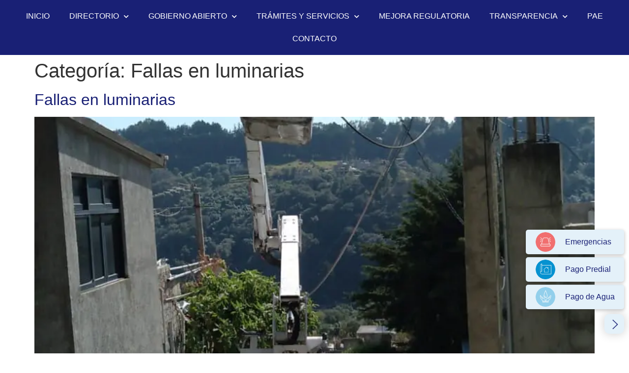

--- FILE ---
content_type: text/html; charset=UTF-8
request_url: https://huixquilucan.gob.mx/category/reporte-ciudadano/1-fallas-en-luminarias/
body_size: 32724
content:
<!DOCTYPE html>
<html lang="es">
<head>
	<meta charset="UTF-8" />
	<meta name="viewport" content="width=device-width, initial-scale=1" />
	<link rel="profile" href="https://gmpg.org/xfn/11" />
	<link rel="pingback" href="https://huixquilucan.gob.mx/xmlrpc.php" />
	<script data-cfasync="false" data-no-defer="1" data-no-minify="1" data-no-optimize="1">var ewww_webp_supported=!1;function check_webp_feature(A,e){var w;e=void 0!==e?e:function(){},ewww_webp_supported?e(ewww_webp_supported):((w=new Image).onload=function(){ewww_webp_supported=0<w.width&&0<w.height,e&&e(ewww_webp_supported)},w.onerror=function(){e&&e(!1)},w.src="data:image/webp;base64,"+{alpha:"UklGRkoAAABXRUJQVlA4WAoAAAAQAAAAAAAAAAAAQUxQSAwAAAARBxAR/Q9ERP8DAABWUDggGAAAABQBAJ0BKgEAAQAAAP4AAA3AAP7mtQAAAA=="}[A])}check_webp_feature("alpha");</script><script data-cfasync="false" data-no-defer="1" data-no-minify="1" data-no-optimize="1">var Arrive=function(c,w){"use strict";if(c.MutationObserver&&"undefined"!=typeof HTMLElement){var r,a=0,u=(r=HTMLElement.prototype.matches||HTMLElement.prototype.webkitMatchesSelector||HTMLElement.prototype.mozMatchesSelector||HTMLElement.prototype.msMatchesSelector,{matchesSelector:function(e,t){return e instanceof HTMLElement&&r.call(e,t)},addMethod:function(e,t,r){var a=e[t];e[t]=function(){return r.length==arguments.length?r.apply(this,arguments):"function"==typeof a?a.apply(this,arguments):void 0}},callCallbacks:function(e,t){t&&t.options.onceOnly&&1==t.firedElems.length&&(e=[e[0]]);for(var r,a=0;r=e[a];a++)r&&r.callback&&r.callback.call(r.elem,r.elem);t&&t.options.onceOnly&&1==t.firedElems.length&&t.me.unbindEventWithSelectorAndCallback.call(t.target,t.selector,t.callback)},checkChildNodesRecursively:function(e,t,r,a){for(var i,n=0;i=e[n];n++)r(i,t,a)&&a.push({callback:t.callback,elem:i}),0<i.childNodes.length&&u.checkChildNodesRecursively(i.childNodes,t,r,a)},mergeArrays:function(e,t){var r,a={};for(r in e)e.hasOwnProperty(r)&&(a[r]=e[r]);for(r in t)t.hasOwnProperty(r)&&(a[r]=t[r]);return a},toElementsArray:function(e){return e=void 0!==e&&("number"!=typeof e.length||e===c)?[e]:e}}),e=(l.prototype.addEvent=function(e,t,r,a){a={target:e,selector:t,options:r,callback:a,firedElems:[]};return this._beforeAdding&&this._beforeAdding(a),this._eventsBucket.push(a),a},l.prototype.removeEvent=function(e){for(var t,r=this._eventsBucket.length-1;t=this._eventsBucket[r];r--)e(t)&&(this._beforeRemoving&&this._beforeRemoving(t),(t=this._eventsBucket.splice(r,1))&&t.length&&(t[0].callback=null))},l.prototype.beforeAdding=function(e){this._beforeAdding=e},l.prototype.beforeRemoving=function(e){this._beforeRemoving=e},l),t=function(i,n){var o=new e,l=this,s={fireOnAttributesModification:!1};return o.beforeAdding(function(t){var e=t.target;e!==c.document&&e!==c||(e=document.getElementsByTagName("html")[0]);var r=new MutationObserver(function(e){n.call(this,e,t)}),a=i(t.options);r.observe(e,a),t.observer=r,t.me=l}),o.beforeRemoving(function(e){e.observer.disconnect()}),this.bindEvent=function(e,t,r){t=u.mergeArrays(s,t);for(var a=u.toElementsArray(this),i=0;i<a.length;i++)o.addEvent(a[i],e,t,r)},this.unbindEvent=function(){var r=u.toElementsArray(this);o.removeEvent(function(e){for(var t=0;t<r.length;t++)if(this===w||e.target===r[t])return!0;return!1})},this.unbindEventWithSelectorOrCallback=function(r){var a=u.toElementsArray(this),i=r,e="function"==typeof r?function(e){for(var t=0;t<a.length;t++)if((this===w||e.target===a[t])&&e.callback===i)return!0;return!1}:function(e){for(var t=0;t<a.length;t++)if((this===w||e.target===a[t])&&e.selector===r)return!0;return!1};o.removeEvent(e)},this.unbindEventWithSelectorAndCallback=function(r,a){var i=u.toElementsArray(this);o.removeEvent(function(e){for(var t=0;t<i.length;t++)if((this===w||e.target===i[t])&&e.selector===r&&e.callback===a)return!0;return!1})},this},i=new function(){var s={fireOnAttributesModification:!1,onceOnly:!1,existing:!1};function n(e,t,r){return!(!u.matchesSelector(e,t.selector)||(e._id===w&&(e._id=a++),-1!=t.firedElems.indexOf(e._id)))&&(t.firedElems.push(e._id),!0)}var c=(i=new t(function(e){var t={attributes:!1,childList:!0,subtree:!0};return e.fireOnAttributesModification&&(t.attributes=!0),t},function(e,i){e.forEach(function(e){var t=e.addedNodes,r=e.target,a=[];null!==t&&0<t.length?u.checkChildNodesRecursively(t,i,n,a):"attributes"===e.type&&n(r,i)&&a.push({callback:i.callback,elem:r}),u.callCallbacks(a,i)})})).bindEvent;return i.bindEvent=function(e,t,r){t=void 0===r?(r=t,s):u.mergeArrays(s,t);var a=u.toElementsArray(this);if(t.existing){for(var i=[],n=0;n<a.length;n++)for(var o=a[n].querySelectorAll(e),l=0;l<o.length;l++)i.push({callback:r,elem:o[l]});if(t.onceOnly&&i.length)return r.call(i[0].elem,i[0].elem);setTimeout(u.callCallbacks,1,i)}c.call(this,e,t,r)},i},o=new function(){var a={};function i(e,t){return u.matchesSelector(e,t.selector)}var n=(o=new t(function(){return{childList:!0,subtree:!0}},function(e,r){e.forEach(function(e){var t=e.removedNodes,e=[];null!==t&&0<t.length&&u.checkChildNodesRecursively(t,r,i,e),u.callCallbacks(e,r)})})).bindEvent;return o.bindEvent=function(e,t,r){t=void 0===r?(r=t,a):u.mergeArrays(a,t),n.call(this,e,t,r)},o};d(HTMLElement.prototype),d(NodeList.prototype),d(HTMLCollection.prototype),d(HTMLDocument.prototype),d(Window.prototype);var n={};return s(i,n,"unbindAllArrive"),s(o,n,"unbindAllLeave"),n}function l(){this._eventsBucket=[],this._beforeAdding=null,this._beforeRemoving=null}function s(e,t,r){u.addMethod(t,r,e.unbindEvent),u.addMethod(t,r,e.unbindEventWithSelectorOrCallback),u.addMethod(t,r,e.unbindEventWithSelectorAndCallback)}function d(e){e.arrive=i.bindEvent,s(i,e,"unbindArrive"),e.leave=o.bindEvent,s(o,e,"unbindLeave")}}(window,void 0),ewww_webp_supported=!1;function check_webp_feature(e,t){var r;ewww_webp_supported?t(ewww_webp_supported):((r=new Image).onload=function(){ewww_webp_supported=0<r.width&&0<r.height,t(ewww_webp_supported)},r.onerror=function(){t(!1)},r.src="data:image/webp;base64,"+{alpha:"UklGRkoAAABXRUJQVlA4WAoAAAAQAAAAAAAAAAAAQUxQSAwAAAARBxAR/Q9ERP8DAABWUDggGAAAABQBAJ0BKgEAAQAAAP4AAA3AAP7mtQAAAA==",animation:"UklGRlIAAABXRUJQVlA4WAoAAAASAAAAAAAAAAAAQU5JTQYAAAD/////AABBTk1GJgAAAAAAAAAAAAAAAAAAAGQAAABWUDhMDQAAAC8AAAAQBxAREYiI/gcA"}[e])}function ewwwLoadImages(e){if(e){for(var t=document.querySelectorAll(".batch-image img, .image-wrapper a, .ngg-pro-masonry-item a, .ngg-galleria-offscreen-seo-wrapper a"),r=0,a=t.length;r<a;r++)ewwwAttr(t[r],"data-src",t[r].getAttribute("data-webp")),ewwwAttr(t[r],"data-thumbnail",t[r].getAttribute("data-webp-thumbnail"));for(var i=document.querySelectorAll("div.woocommerce-product-gallery__image"),r=0,a=i.length;r<a;r++)ewwwAttr(i[r],"data-thumb",i[r].getAttribute("data-webp-thumb"))}for(var n=document.querySelectorAll("video"),r=0,a=n.length;r<a;r++)ewwwAttr(n[r],"poster",e?n[r].getAttribute("data-poster-webp"):n[r].getAttribute("data-poster-image"));for(var o,l=document.querySelectorAll("img.ewww_webp_lazy_load"),r=0,a=l.length;r<a;r++)e&&(ewwwAttr(l[r],"data-lazy-srcset",l[r].getAttribute("data-lazy-srcset-webp")),ewwwAttr(l[r],"data-srcset",l[r].getAttribute("data-srcset-webp")),ewwwAttr(l[r],"data-lazy-src",l[r].getAttribute("data-lazy-src-webp")),ewwwAttr(l[r],"data-src",l[r].getAttribute("data-src-webp")),ewwwAttr(l[r],"data-orig-file",l[r].getAttribute("data-webp-orig-file")),ewwwAttr(l[r],"data-medium-file",l[r].getAttribute("data-webp-medium-file")),ewwwAttr(l[r],"data-large-file",l[r].getAttribute("data-webp-large-file")),null!=(o=l[r].getAttribute("srcset"))&&!1!==o&&o.includes("R0lGOD")&&ewwwAttr(l[r],"src",l[r].getAttribute("data-lazy-src-webp"))),l[r].className=l[r].className.replace(/\bewww_webp_lazy_load\b/,"");for(var s=document.querySelectorAll(".ewww_webp"),r=0,a=s.length;r<a;r++)e?(ewwwAttr(s[r],"srcset",s[r].getAttribute("data-srcset-webp")),ewwwAttr(s[r],"src",s[r].getAttribute("data-src-webp")),ewwwAttr(s[r],"data-orig-file",s[r].getAttribute("data-webp-orig-file")),ewwwAttr(s[r],"data-medium-file",s[r].getAttribute("data-webp-medium-file")),ewwwAttr(s[r],"data-large-file",s[r].getAttribute("data-webp-large-file")),ewwwAttr(s[r],"data-large_image",s[r].getAttribute("data-webp-large_image")),ewwwAttr(s[r],"data-src",s[r].getAttribute("data-webp-src"))):(ewwwAttr(s[r],"srcset",s[r].getAttribute("data-srcset-img")),ewwwAttr(s[r],"src",s[r].getAttribute("data-src-img"))),s[r].className=s[r].className.replace(/\bewww_webp\b/,"ewww_webp_loaded");window.jQuery&&jQuery.fn.isotope&&jQuery.fn.imagesLoaded&&(jQuery(".fusion-posts-container-infinite").imagesLoaded(function(){jQuery(".fusion-posts-container-infinite").hasClass("isotope")&&jQuery(".fusion-posts-container-infinite").isotope()}),jQuery(".fusion-portfolio:not(.fusion-recent-works) .fusion-portfolio-wrapper").imagesLoaded(function(){jQuery(".fusion-portfolio:not(.fusion-recent-works) .fusion-portfolio-wrapper").isotope()}))}function ewwwWebPInit(e){ewwwLoadImages(e),ewwwNggLoadGalleries(e),document.arrive(".ewww_webp",function(){ewwwLoadImages(e)}),document.arrive(".ewww_webp_lazy_load",function(){ewwwLoadImages(e)}),document.arrive("videos",function(){ewwwLoadImages(e)}),"loading"==document.readyState?document.addEventListener("DOMContentLoaded",ewwwJSONParserInit):("undefined"!=typeof galleries&&ewwwNggParseGalleries(e),ewwwWooParseVariations(e))}function ewwwAttr(e,t,r){null!=r&&!1!==r&&e.setAttribute(t,r)}function ewwwJSONParserInit(){"undefined"!=typeof galleries&&check_webp_feature("alpha",ewwwNggParseGalleries),check_webp_feature("alpha",ewwwWooParseVariations)}function ewwwWooParseVariations(e){if(e)for(var t=document.querySelectorAll("form.variations_form"),r=0,a=t.length;r<a;r++){var i=t[r].getAttribute("data-product_variations"),n=!1;try{for(var o in i=JSON.parse(i))void 0!==i[o]&&void 0!==i[o].image&&(void 0!==i[o].image.src_webp&&(i[o].image.src=i[o].image.src_webp,n=!0),void 0!==i[o].image.srcset_webp&&(i[o].image.srcset=i[o].image.srcset_webp,n=!0),void 0!==i[o].image.full_src_webp&&(i[o].image.full_src=i[o].image.full_src_webp,n=!0),void 0!==i[o].image.gallery_thumbnail_src_webp&&(i[o].image.gallery_thumbnail_src=i[o].image.gallery_thumbnail_src_webp,n=!0),void 0!==i[o].image.thumb_src_webp&&(i[o].image.thumb_src=i[o].image.thumb_src_webp,n=!0));n&&ewwwAttr(t[r],"data-product_variations",JSON.stringify(i))}catch(e){}}}function ewwwNggParseGalleries(e){if(e)for(var t in galleries){var r=galleries[t];galleries[t].images_list=ewwwNggParseImageList(r.images_list)}}function ewwwNggLoadGalleries(e){e&&document.addEventListener("ngg.galleria.themeadded",function(e,t){window.ngg_galleria._create_backup=window.ngg_galleria.create,window.ngg_galleria.create=function(e,t){var r=$(e).data("id");return galleries["gallery_"+r].images_list=ewwwNggParseImageList(galleries["gallery_"+r].images_list),window.ngg_galleria._create_backup(e,t)}})}function ewwwNggParseImageList(e){for(var t in e){var r=e[t];if(void 0!==r["image-webp"]&&(e[t].image=r["image-webp"],delete e[t]["image-webp"]),void 0!==r["thumb-webp"]&&(e[t].thumb=r["thumb-webp"],delete e[t]["thumb-webp"]),void 0!==r.full_image_webp&&(e[t].full_image=r.full_image_webp,delete e[t].full_image_webp),void 0!==r.srcsets)for(var a in r.srcsets)nggSrcset=r.srcsets[a],void 0!==r.srcsets[a+"-webp"]&&(e[t].srcsets[a]=r.srcsets[a+"-webp"],delete e[t].srcsets[a+"-webp"]);if(void 0!==r.full_srcsets)for(var i in r.full_srcsets)nggFSrcset=r.full_srcsets[i],void 0!==r.full_srcsets[i+"-webp"]&&(e[t].full_srcsets[i]=r.full_srcsets[i+"-webp"],delete e[t].full_srcsets[i+"-webp"])}return e}check_webp_feature("alpha",ewwwWebPInit);</script><!-- Manifest added by SuperPWA - Progressive Web Apps Plugin For WordPress -->
<link rel="manifest" href="/superpwa-manifest.json">
<meta name="theme-color" content="#e8e9ea">
<!-- / SuperPWA.com -->
<meta name='robots' content='index, follow, max-image-preview:large, max-snippet:-1, max-video-preview:-1' />

	<!-- This site is optimized with the Yoast SEO plugin v25.8 - https://yoast.com/wordpress/plugins/seo/ -->
	<title>Fallas en luminarias archivos - Huixquilucan</title>
	<link rel="canonical" href="https://huixquilucan.gob.mx/category/reporte-ciudadano/1-fallas-en-luminarias/" />
	<meta property="og:locale" content="es_MX" />
	<meta property="og:type" content="article" />
	<meta property="og:title" content="Fallas en luminarias archivos - Huixquilucan" />
	<meta property="og:url" content="https://huixquilucan.gob.mx/category/reporte-ciudadano/1-fallas-en-luminarias/" />
	<meta property="og:site_name" content="Huixquilucan" />
	<meta name="twitter:card" content="summary_large_image" />
	<meta name="twitter:site" content="@huixquigob" />
	<script type="application/ld+json" class="yoast-schema-graph">{"@context":"https://schema.org","@graph":[{"@type":"CollectionPage","@id":"https://huixquilucan.gob.mx/category/reporte-ciudadano/1-fallas-en-luminarias/","url":"https://huixquilucan.gob.mx/category/reporte-ciudadano/1-fallas-en-luminarias/","name":"Fallas en luminarias archivos - Huixquilucan","isPartOf":{"@id":"https://huixquilucan.gob.mx/#website"},"primaryImageOfPage":{"@id":"https://huixquilucan.gob.mx/category/reporte-ciudadano/1-fallas-en-luminarias/#primaryimage"},"image":{"@id":"https://huixquilucan.gob.mx/category/reporte-ciudadano/1-fallas-en-luminarias/#primaryimage"},"thumbnailUrl":"https://huixquilucan.gob.mx/wp-content/uploads/2023/08/1.-Fallas-en-luminarias.jpeg","breadcrumb":{"@id":"https://huixquilucan.gob.mx/category/reporte-ciudadano/1-fallas-en-luminarias/#breadcrumb"},"inLanguage":"es"},{"@type":"ImageObject","inLanguage":"es","@id":"https://huixquilucan.gob.mx/category/reporte-ciudadano/1-fallas-en-luminarias/#primaryimage","url":"https://huixquilucan.gob.mx/wp-content/uploads/2023/08/1.-Fallas-en-luminarias.jpeg","contentUrl":"https://huixquilucan.gob.mx/wp-content/uploads/2023/08/1.-Fallas-en-luminarias.jpeg","width":800,"height":1600},{"@type":"BreadcrumbList","@id":"https://huixquilucan.gob.mx/category/reporte-ciudadano/1-fallas-en-luminarias/#breadcrumb","itemListElement":[{"@type":"ListItem","position":1,"name":"Inicio","item":"https://huixquilucan.gob.mx/"},{"@type":"ListItem","position":2,"name":"Reporte ciudadano","item":"https://huixquilucan.gob.mx/category/reporte-ciudadano/"},{"@type":"ListItem","position":3,"name":"Fallas en luminarias"}]},{"@type":"WebSite","@id":"https://huixquilucan.gob.mx/#website","url":"https://huixquilucan.gob.mx/","name":"Huixquilucan","description":"Portal oficial del H. Ayuntamiento de Huixquilucan. Consulte trámites, servicios en línea, programas municipales, transparencia y comunicados oficiales.","publisher":{"@id":"https://huixquilucan.gob.mx/#organization"},"potentialAction":[{"@type":"SearchAction","target":{"@type":"EntryPoint","urlTemplate":"https://huixquilucan.gob.mx/?s={search_term_string}"},"query-input":{"@type":"PropertyValueSpecification","valueRequired":true,"valueName":"search_term_string"}}],"inLanguage":"es"},{"@type":"Organization","@id":"https://huixquilucan.gob.mx/#organization","name":"Huixquilucan","url":"https://huixquilucan.gob.mx/","logo":{"@type":"ImageObject","inLanguage":"es","@id":"https://huixquilucan.gob.mx/#/schema/logo/image/","url":"https://huixquilucan.gob.mx/wp-content/uploads/2023/03/LogoColor-scaled.webp","contentUrl":"https://huixquilucan.gob.mx/wp-content/uploads/2023/03/LogoColor-scaled.webp","width":2560,"height":556,"caption":"Huixquilucan"},"image":{"@id":"https://huixquilucan.gob.mx/#/schema/logo/image/"},"sameAs":["https://www.facebook.com/HuixquiGob/","https://x.com/huixquigob"]}]}</script>
	<!-- / Yoast SEO plugin. -->


<link rel="alternate" type="application/rss+xml" title="Huixquilucan &raquo; Feed" href="https://huixquilucan.gob.mx/feed/" />
<link rel="alternate" type="application/rss+xml" title="Huixquilucan &raquo; RSS de los comentarios" href="https://huixquilucan.gob.mx/comments/feed/" />
<link rel="alternate" type="application/rss+xml" title="Huixquilucan &raquo; Fallas en luminarias RSS de la categoría" href="https://huixquilucan.gob.mx/category/reporte-ciudadano/1-fallas-en-luminarias/feed/" />
<style id='wp-img-auto-sizes-contain-inline-css'>
img:is([sizes=auto i],[sizes^="auto," i]){contain-intrinsic-size:3000px 1500px}
/*# sourceURL=wp-img-auto-sizes-contain-inline-css */
</style>
<link rel='stylesheet' id='hfe-widgets-style-css' href='https://huixquilucan.gob.mx/wp-content/cache/asset-cleanup/css/item/header-footer-elementor__inc__widgets-css__frontend-css-vd038aa492c98f7b7d03659c99249aba00aba60e6.css' media='all' />
<link rel='stylesheet' id='premium-addons-css' href='https://huixquilucan.gob.mx/wp-content/plugins/premium-addons-for-elementor/assets/frontend/min-css/premium-addons.min.css?ver=4.11.31' media='all' />
<link rel='stylesheet' id='dce-dynamic-visibility-style-css' href='https://huixquilucan.gob.mx/wp-content/cache/asset-cleanup/css/item/dynamic-visibility-for-elementor__assets__css__dynamic-visibility-css-v5082e6c0070abb874649362a0290718310202e94.css' media='all' />
<link rel='stylesheet' id='anwp-pg-styles-css' href='https://huixquilucan.gob.mx/wp-content/plugins/anwp-post-grid-for-elementor/public/css/styles.min.css?ver=1.3.3' media='all' />
<style id='wp-emoji-styles-inline-css'>

	img.wp-smiley, img.emoji {
		display: inline !important;
		border: none !important;
		box-shadow: none !important;
		height: 1em !important;
		width: 1em !important;
		margin: 0 0.07em !important;
		vertical-align: -0.1em !important;
		background: none !important;
		padding: 0 !important;
	}
/*# sourceURL=wp-emoji-styles-inline-css */
</style>
<link rel='stylesheet' id='wp-block-library-css' href='https://huixquilucan.gob.mx/wp-includes/css/dist/block-library/style.min.css?ver=b9cee365279b8b247e376759c5d9e189' media='all' />
<style id='global-styles-inline-css'>
:root{--wp--preset--aspect-ratio--square: 1;--wp--preset--aspect-ratio--4-3: 4/3;--wp--preset--aspect-ratio--3-4: 3/4;--wp--preset--aspect-ratio--3-2: 3/2;--wp--preset--aspect-ratio--2-3: 2/3;--wp--preset--aspect-ratio--16-9: 16/9;--wp--preset--aspect-ratio--9-16: 9/16;--wp--preset--color--black: #000000;--wp--preset--color--cyan-bluish-gray: #abb8c3;--wp--preset--color--white: #ffffff;--wp--preset--color--pale-pink: #f78da7;--wp--preset--color--vivid-red: #cf2e2e;--wp--preset--color--luminous-vivid-orange: #ff6900;--wp--preset--color--luminous-vivid-amber: #fcb900;--wp--preset--color--light-green-cyan: #7bdcb5;--wp--preset--color--vivid-green-cyan: #00d084;--wp--preset--color--pale-cyan-blue: #8ed1fc;--wp--preset--color--vivid-cyan-blue: #0693e3;--wp--preset--color--vivid-purple: #9b51e0;--wp--preset--gradient--vivid-cyan-blue-to-vivid-purple: linear-gradient(135deg,rgb(6,147,227) 0%,rgb(155,81,224) 100%);--wp--preset--gradient--light-green-cyan-to-vivid-green-cyan: linear-gradient(135deg,rgb(122,220,180) 0%,rgb(0,208,130) 100%);--wp--preset--gradient--luminous-vivid-amber-to-luminous-vivid-orange: linear-gradient(135deg,rgb(252,185,0) 0%,rgb(255,105,0) 100%);--wp--preset--gradient--luminous-vivid-orange-to-vivid-red: linear-gradient(135deg,rgb(255,105,0) 0%,rgb(207,46,46) 100%);--wp--preset--gradient--very-light-gray-to-cyan-bluish-gray: linear-gradient(135deg,rgb(238,238,238) 0%,rgb(169,184,195) 100%);--wp--preset--gradient--cool-to-warm-spectrum: linear-gradient(135deg,rgb(74,234,220) 0%,rgb(151,120,209) 20%,rgb(207,42,186) 40%,rgb(238,44,130) 60%,rgb(251,105,98) 80%,rgb(254,248,76) 100%);--wp--preset--gradient--blush-light-purple: linear-gradient(135deg,rgb(255,206,236) 0%,rgb(152,150,240) 100%);--wp--preset--gradient--blush-bordeaux: linear-gradient(135deg,rgb(254,205,165) 0%,rgb(254,45,45) 50%,rgb(107,0,62) 100%);--wp--preset--gradient--luminous-dusk: linear-gradient(135deg,rgb(255,203,112) 0%,rgb(199,81,192) 50%,rgb(65,88,208) 100%);--wp--preset--gradient--pale-ocean: linear-gradient(135deg,rgb(255,245,203) 0%,rgb(182,227,212) 50%,rgb(51,167,181) 100%);--wp--preset--gradient--electric-grass: linear-gradient(135deg,rgb(202,248,128) 0%,rgb(113,206,126) 100%);--wp--preset--gradient--midnight: linear-gradient(135deg,rgb(2,3,129) 0%,rgb(40,116,252) 100%);--wp--preset--font-size--small: 13px;--wp--preset--font-size--medium: 20px;--wp--preset--font-size--large: 36px;--wp--preset--font-size--x-large: 42px;--wp--preset--spacing--20: 0.44rem;--wp--preset--spacing--30: 0.67rem;--wp--preset--spacing--40: 1rem;--wp--preset--spacing--50: 1.5rem;--wp--preset--spacing--60: 2.25rem;--wp--preset--spacing--70: 3.38rem;--wp--preset--spacing--80: 5.06rem;--wp--preset--shadow--natural: 6px 6px 9px rgba(0, 0, 0, 0.2);--wp--preset--shadow--deep: 12px 12px 50px rgba(0, 0, 0, 0.4);--wp--preset--shadow--sharp: 6px 6px 0px rgba(0, 0, 0, 0.2);--wp--preset--shadow--outlined: 6px 6px 0px -3px rgb(255, 255, 255), 6px 6px rgb(0, 0, 0);--wp--preset--shadow--crisp: 6px 6px 0px rgb(0, 0, 0);}:root { --wp--style--global--content-size: 800px;--wp--style--global--wide-size: 1200px; }:where(body) { margin: 0; }.wp-site-blocks > .alignleft { float: left; margin-right: 2em; }.wp-site-blocks > .alignright { float: right; margin-left: 2em; }.wp-site-blocks > .aligncenter { justify-content: center; margin-left: auto; margin-right: auto; }:where(.wp-site-blocks) > * { margin-block-start: 24px; margin-block-end: 0; }:where(.wp-site-blocks) > :first-child { margin-block-start: 0; }:where(.wp-site-blocks) > :last-child { margin-block-end: 0; }:root { --wp--style--block-gap: 24px; }:root :where(.is-layout-flow) > :first-child{margin-block-start: 0;}:root :where(.is-layout-flow) > :last-child{margin-block-end: 0;}:root :where(.is-layout-flow) > *{margin-block-start: 24px;margin-block-end: 0;}:root :where(.is-layout-constrained) > :first-child{margin-block-start: 0;}:root :where(.is-layout-constrained) > :last-child{margin-block-end: 0;}:root :where(.is-layout-constrained) > *{margin-block-start: 24px;margin-block-end: 0;}:root :where(.is-layout-flex){gap: 24px;}:root :where(.is-layout-grid){gap: 24px;}.is-layout-flow > .alignleft{float: left;margin-inline-start: 0;margin-inline-end: 2em;}.is-layout-flow > .alignright{float: right;margin-inline-start: 2em;margin-inline-end: 0;}.is-layout-flow > .aligncenter{margin-left: auto !important;margin-right: auto !important;}.is-layout-constrained > .alignleft{float: left;margin-inline-start: 0;margin-inline-end: 2em;}.is-layout-constrained > .alignright{float: right;margin-inline-start: 2em;margin-inline-end: 0;}.is-layout-constrained > .aligncenter{margin-left: auto !important;margin-right: auto !important;}.is-layout-constrained > :where(:not(.alignleft):not(.alignright):not(.alignfull)){max-width: var(--wp--style--global--content-size);margin-left: auto !important;margin-right: auto !important;}.is-layout-constrained > .alignwide{max-width: var(--wp--style--global--wide-size);}body .is-layout-flex{display: flex;}.is-layout-flex{flex-wrap: wrap;align-items: center;}.is-layout-flex > :is(*, div){margin: 0;}body .is-layout-grid{display: grid;}.is-layout-grid > :is(*, div){margin: 0;}body{padding-top: 0px;padding-right: 0px;padding-bottom: 0px;padding-left: 0px;}a:where(:not(.wp-element-button)){text-decoration: underline;}:root :where(.wp-element-button, .wp-block-button__link){background-color: #32373c;border-width: 0;color: #fff;font-family: inherit;font-size: inherit;font-style: inherit;font-weight: inherit;letter-spacing: inherit;line-height: inherit;padding-top: calc(0.667em + 2px);padding-right: calc(1.333em + 2px);padding-bottom: calc(0.667em + 2px);padding-left: calc(1.333em + 2px);text-decoration: none;text-transform: inherit;}.has-black-color{color: var(--wp--preset--color--black) !important;}.has-cyan-bluish-gray-color{color: var(--wp--preset--color--cyan-bluish-gray) !important;}.has-white-color{color: var(--wp--preset--color--white) !important;}.has-pale-pink-color{color: var(--wp--preset--color--pale-pink) !important;}.has-vivid-red-color{color: var(--wp--preset--color--vivid-red) !important;}.has-luminous-vivid-orange-color{color: var(--wp--preset--color--luminous-vivid-orange) !important;}.has-luminous-vivid-amber-color{color: var(--wp--preset--color--luminous-vivid-amber) !important;}.has-light-green-cyan-color{color: var(--wp--preset--color--light-green-cyan) !important;}.has-vivid-green-cyan-color{color: var(--wp--preset--color--vivid-green-cyan) !important;}.has-pale-cyan-blue-color{color: var(--wp--preset--color--pale-cyan-blue) !important;}.has-vivid-cyan-blue-color{color: var(--wp--preset--color--vivid-cyan-blue) !important;}.has-vivid-purple-color{color: var(--wp--preset--color--vivid-purple) !important;}.has-black-background-color{background-color: var(--wp--preset--color--black) !important;}.has-cyan-bluish-gray-background-color{background-color: var(--wp--preset--color--cyan-bluish-gray) !important;}.has-white-background-color{background-color: var(--wp--preset--color--white) !important;}.has-pale-pink-background-color{background-color: var(--wp--preset--color--pale-pink) !important;}.has-vivid-red-background-color{background-color: var(--wp--preset--color--vivid-red) !important;}.has-luminous-vivid-orange-background-color{background-color: var(--wp--preset--color--luminous-vivid-orange) !important;}.has-luminous-vivid-amber-background-color{background-color: var(--wp--preset--color--luminous-vivid-amber) !important;}.has-light-green-cyan-background-color{background-color: var(--wp--preset--color--light-green-cyan) !important;}.has-vivid-green-cyan-background-color{background-color: var(--wp--preset--color--vivid-green-cyan) !important;}.has-pale-cyan-blue-background-color{background-color: var(--wp--preset--color--pale-cyan-blue) !important;}.has-vivid-cyan-blue-background-color{background-color: var(--wp--preset--color--vivid-cyan-blue) !important;}.has-vivid-purple-background-color{background-color: var(--wp--preset--color--vivid-purple) !important;}.has-black-border-color{border-color: var(--wp--preset--color--black) !important;}.has-cyan-bluish-gray-border-color{border-color: var(--wp--preset--color--cyan-bluish-gray) !important;}.has-white-border-color{border-color: var(--wp--preset--color--white) !important;}.has-pale-pink-border-color{border-color: var(--wp--preset--color--pale-pink) !important;}.has-vivid-red-border-color{border-color: var(--wp--preset--color--vivid-red) !important;}.has-luminous-vivid-orange-border-color{border-color: var(--wp--preset--color--luminous-vivid-orange) !important;}.has-luminous-vivid-amber-border-color{border-color: var(--wp--preset--color--luminous-vivid-amber) !important;}.has-light-green-cyan-border-color{border-color: var(--wp--preset--color--light-green-cyan) !important;}.has-vivid-green-cyan-border-color{border-color: var(--wp--preset--color--vivid-green-cyan) !important;}.has-pale-cyan-blue-border-color{border-color: var(--wp--preset--color--pale-cyan-blue) !important;}.has-vivid-cyan-blue-border-color{border-color: var(--wp--preset--color--vivid-cyan-blue) !important;}.has-vivid-purple-border-color{border-color: var(--wp--preset--color--vivid-purple) !important;}.has-vivid-cyan-blue-to-vivid-purple-gradient-background{background: var(--wp--preset--gradient--vivid-cyan-blue-to-vivid-purple) !important;}.has-light-green-cyan-to-vivid-green-cyan-gradient-background{background: var(--wp--preset--gradient--light-green-cyan-to-vivid-green-cyan) !important;}.has-luminous-vivid-amber-to-luminous-vivid-orange-gradient-background{background: var(--wp--preset--gradient--luminous-vivid-amber-to-luminous-vivid-orange) !important;}.has-luminous-vivid-orange-to-vivid-red-gradient-background{background: var(--wp--preset--gradient--luminous-vivid-orange-to-vivid-red) !important;}.has-very-light-gray-to-cyan-bluish-gray-gradient-background{background: var(--wp--preset--gradient--very-light-gray-to-cyan-bluish-gray) !important;}.has-cool-to-warm-spectrum-gradient-background{background: var(--wp--preset--gradient--cool-to-warm-spectrum) !important;}.has-blush-light-purple-gradient-background{background: var(--wp--preset--gradient--blush-light-purple) !important;}.has-blush-bordeaux-gradient-background{background: var(--wp--preset--gradient--blush-bordeaux) !important;}.has-luminous-dusk-gradient-background{background: var(--wp--preset--gradient--luminous-dusk) !important;}.has-pale-ocean-gradient-background{background: var(--wp--preset--gradient--pale-ocean) !important;}.has-electric-grass-gradient-background{background: var(--wp--preset--gradient--electric-grass) !important;}.has-midnight-gradient-background{background: var(--wp--preset--gradient--midnight) !important;}.has-small-font-size{font-size: var(--wp--preset--font-size--small) !important;}.has-medium-font-size{font-size: var(--wp--preset--font-size--medium) !important;}.has-large-font-size{font-size: var(--wp--preset--font-size--large) !important;}.has-x-large-font-size{font-size: var(--wp--preset--font-size--x-large) !important;}
/*# sourceURL=global-styles-inline-css */
</style>

<link rel='stylesheet' id='dnd-upload-cf7-css' href='https://huixquilucan.gob.mx/wp-content/cache/asset-cleanup/css/item/drag-and-drop-multiple-file-upload-contact-form-7__assets__css__dnd-upload-cf7-css-v5271e59b42d8a9e0bcda6a27cc0f0af3b1126d32.css' media='all' />
<link rel='stylesheet' id='contact-form-7-css' href='https://huixquilucan.gob.mx/wp-content/cache/asset-cleanup/css/item/contact-form-7__includes__css__styles-css-v1d69c0b5b03ace9804daf4ba4e10515e0122fd8d.css' media='all' />
<link rel='stylesheet' id='hfe-style-css' href='https://huixquilucan.gob.mx/wp-content/cache/asset-cleanup/css/item/header-footer-elementor__assets__css__header-footer-elementor-css-vd3075c15c443ea92321c86034087c5b0734256f0.css' media='all' />
<link rel='stylesheet' id='elementor-icons-css' href='https://huixquilucan.gob.mx/wp-content/plugins/elementor/assets/lib/eicons/css/elementor-icons.min.css?ver=5.43.0' media='all' />
<link rel='stylesheet' id='elementor-frontend-css' href='https://huixquilucan.gob.mx/wp-content/plugins/elementor/assets/css/frontend.min.css?ver=3.31.3' media='all' />
<style id='elementor-frontend-inline-css'>
.elementor-kit-6{--e-global-color-primary:#192075;--e-global-color-secondary:#68C2DD;--e-global-color-text:#010101;--e-global-color-accent:#B0B0B0;--e-global-color-af00f6d:#FDFDFD;--e-global-color-43496fa:#E9ECFF;--e-global-color-22496fc:#FFBA44;--e-global-color-53a9ba6:#FF7A1F;--e-global-color-62097a2:#FF0000;--e-global-color-6dcd88b:#92D050;--e-global-color-5d991aa:#FFFFFF;--e-global-color-5afc9ed:#E4F1F9;--e-global-color-fa50271:#192075;--e-global-color-3117bc3:#00000029;--e-global-color-fb61f91:#747474;--e-global-typography-primary-font-family:"Montserrat";--e-global-typography-primary-font-weight:600;--e-global-typography-secondary-font-family:"Montserrat";--e-global-typography-secondary-font-weight:500;--e-global-typography-text-font-family:"Montserrat";--e-global-typography-text-font-weight:400;--e-global-typography-accent-font-family:"Montserrat";--e-global-typography-accent-font-weight:700;}.elementor-kit-6 e-page-transition{background-color:#FFBC7D;}.elementor-section.elementor-section-boxed > .elementor-container{max-width:1140px;}.e-con{--container-max-width:1140px;}.elementor-widget:not(:last-child){--kit-widget-spacing:20px;}.elementor-element{--widgets-spacing:20px 20px;--widgets-spacing-row:20px;--widgets-spacing-column:20px;}{}h1.entry-title{display:var(--page-title-display);}.site-header .site-branding{flex-direction:column;align-items:stretch;}.site-header{padding-inline-end:0px;padding-inline-start:0px;}.site-footer .site-branding{flex-direction:column;align-items:stretch;}@media(max-width:1024px){.elementor-section.elementor-section-boxed > .elementor-container{max-width:1024px;}.e-con{--container-max-width:1024px;}}@media(max-width:767px){.elementor-section.elementor-section-boxed > .elementor-container{max-width:767px;}.e-con{--container-max-width:767px;}}
.elementor-12 .elementor-element.elementor-element-869bd8a:not(.elementor-motion-effects-element-type-background), .elementor-12 .elementor-element.elementor-element-869bd8a > .elementor-motion-effects-container > .elementor-motion-effects-layer{background-color:var( --e-global-color-primary );}.elementor-12 .elementor-element.elementor-element-869bd8a > .elementor-background-overlay{opacity:0.5;transition:background 0.3s, border-radius 0.3s, opacity 0.3s;}.elementor-12 .elementor-element.elementor-element-869bd8a{transition:background 0.3s, border 0.3s, border-radius 0.3s, box-shadow 0.3s;}.elementor-widget-nav-menu .elementor-nav-menu .elementor-item{font-family:var( --e-global-typography-primary-font-family ), Sans-serif;font-weight:var( --e-global-typography-primary-font-weight );}.elementor-widget-nav-menu .elementor-nav-menu--main .elementor-item{color:var( --e-global-color-text );fill:var( --e-global-color-text );}.elementor-widget-nav-menu .elementor-nav-menu--main .elementor-item:hover,
					.elementor-widget-nav-menu .elementor-nav-menu--main .elementor-item.elementor-item-active,
					.elementor-widget-nav-menu .elementor-nav-menu--main .elementor-item.highlighted,
					.elementor-widget-nav-menu .elementor-nav-menu--main .elementor-item:focus{color:var( --e-global-color-accent );fill:var( --e-global-color-accent );}.elementor-widget-nav-menu .elementor-nav-menu--main:not(.e--pointer-framed) .elementor-item:before,
					.elementor-widget-nav-menu .elementor-nav-menu--main:not(.e--pointer-framed) .elementor-item:after{background-color:var( --e-global-color-accent );}.elementor-widget-nav-menu .e--pointer-framed .elementor-item:before,
					.elementor-widget-nav-menu .e--pointer-framed .elementor-item:after{border-color:var( --e-global-color-accent );}.elementor-widget-nav-menu{--e-nav-menu-divider-color:var( --e-global-color-text );}.elementor-widget-nav-menu .elementor-nav-menu--dropdown .elementor-item, .elementor-widget-nav-menu .elementor-nav-menu--dropdown  .elementor-sub-item{font-family:var( --e-global-typography-accent-font-family ), Sans-serif;font-weight:var( --e-global-typography-accent-font-weight );}.elementor-12 .elementor-element.elementor-element-eea281d .elementor-nav-menu .elementor-item{font-family:"Montserrat", Sans-serif;font-weight:400;font-style:normal;text-decoration:none;}.elementor-12 .elementor-element.elementor-element-eea281d .elementor-nav-menu--main .elementor-item{color:#FFFFFF;fill:#FFFFFF;}.elementor-12 .elementor-element.elementor-element-eea281d .elementor-nav-menu--main .elementor-item:hover,
					.elementor-12 .elementor-element.elementor-element-eea281d .elementor-nav-menu--main .elementor-item.elementor-item-active,
					.elementor-12 .elementor-element.elementor-element-eea281d .elementor-nav-menu--main .elementor-item.highlighted,
					.elementor-12 .elementor-element.elementor-element-eea281d .elementor-nav-menu--main .elementor-item:focus{color:#FFFFFF;fill:#FFFFFF;}.elementor-12 .elementor-element.elementor-element-eea281d .elementor-nav-menu--main:not(.e--pointer-framed) .elementor-item:before,
					.elementor-12 .elementor-element.elementor-element-eea281d .elementor-nav-menu--main:not(.e--pointer-framed) .elementor-item:after{background-color:#61CE7000;}.elementor-12 .elementor-element.elementor-element-eea281d .e--pointer-framed .elementor-item:before,
					.elementor-12 .elementor-element.elementor-element-eea281d .e--pointer-framed .elementor-item:after{border-color:#61CE7000;}.elementor-12 .elementor-element.elementor-element-eea281d .elementor-nav-menu--dropdown a, .elementor-12 .elementor-element.elementor-element-eea281d .elementor-menu-toggle{color:#FFFFFF;fill:#FFFFFF;}.elementor-12 .elementor-element.elementor-element-eea281d .elementor-nav-menu--dropdown{background-color:var( --e-global-color-primary );}.elementor-12 .elementor-element.elementor-element-eea281d .elementor-nav-menu--dropdown a:hover,
					.elementor-12 .elementor-element.elementor-element-eea281d .elementor-nav-menu--dropdown a:focus,
					.elementor-12 .elementor-element.elementor-element-eea281d .elementor-nav-menu--dropdown a.elementor-item-active,
					.elementor-12 .elementor-element.elementor-element-eea281d .elementor-nav-menu--dropdown a.highlighted,
					.elementor-12 .elementor-element.elementor-element-eea281d .elementor-menu-toggle:hover,
					.elementor-12 .elementor-element.elementor-element-eea281d .elementor-menu-toggle:focus{color:#FFFFFF;}.elementor-12 .elementor-element.elementor-element-eea281d .elementor-nav-menu--dropdown a:hover,
					.elementor-12 .elementor-element.elementor-element-eea281d .elementor-nav-menu--dropdown a:focus,
					.elementor-12 .elementor-element.elementor-element-eea281d .elementor-nav-menu--dropdown a.elementor-item-active,
					.elementor-12 .elementor-element.elementor-element-eea281d .elementor-nav-menu--dropdown a.highlighted{background-color:var( --e-global-color-primary );}.elementor-12 .elementor-element.elementor-element-eea281d .elementor-nav-menu--dropdown .elementor-item, .elementor-12 .elementor-element.elementor-element-eea281d .elementor-nav-menu--dropdown  .elementor-sub-item{font-family:"Montserrat", Sans-serif;font-weight:400;}.elementor-12 .elementor-element.elementor-element-822249e:not(.elementor-motion-effects-element-type-background), .elementor-12 .elementor-element.elementor-element-822249e > .elementor-motion-effects-container > .elementor-motion-effects-layer{background-color:#19207500;}.elementor-12 .elementor-element.elementor-element-822249e > .elementor-background-overlay{background-color:#FFFFFF00;opacity:0.5;transition:background 0.3s, border-radius 0.3s, opacity 0.3s;}.elementor-12 .elementor-element.elementor-element-822249e{transition:background 0.3s, border 0.3s, border-radius 0.3s, box-shadow 0.3s;}.elementor-12 .elementor-element.elementor-element-af17de3:not(.elementor-motion-effects-element-type-background) > .elementor-widget-wrap, .elementor-12 .elementor-element.elementor-element-af17de3 > .elementor-widget-wrap > .elementor-motion-effects-container > .elementor-motion-effects-layer{background-color:#FFFFFF00;}.elementor-12 .elementor-element.elementor-element-af17de3 > .elementor-element-populated{transition:background 0.3s, border 0.3s, border-radius 0.3s, box-shadow 0.3s;}.elementor-12 .elementor-element.elementor-element-af17de3 > .elementor-element-populated > .elementor-background-overlay{transition:background 0.3s, border-radius 0.3s, opacity 0.3s;}.elementor-widget-icon.elementor-view-stacked .elementor-icon{background-color:var( --e-global-color-primary );}.elementor-widget-icon.elementor-view-framed .elementor-icon, .elementor-widget-icon.elementor-view-default .elementor-icon{color:var( --e-global-color-primary );border-color:var( --e-global-color-primary );}.elementor-widget-icon.elementor-view-framed .elementor-icon, .elementor-widget-icon.elementor-view-default .elementor-icon svg{fill:var( --e-global-color-primary );}.elementor-12 .elementor-element.elementor-element-3c766a1{width:100%;max-width:100%;}.elementor-12 .elementor-element.elementor-element-3c766a1 .elementor-icon-wrapper{text-align:right;}.elementor-12 .elementor-element.elementor-element-3c766a1.elementor-view-stacked .elementor-icon{background-color:#FFFFFF;}.elementor-12 .elementor-element.elementor-element-3c766a1.elementor-view-framed .elementor-icon, .elementor-12 .elementor-element.elementor-element-3c766a1.elementor-view-default .elementor-icon{color:#FFFFFF;border-color:#FFFFFF;}.elementor-12 .elementor-element.elementor-element-3c766a1.elementor-view-framed .elementor-icon, .elementor-12 .elementor-element.elementor-element-3c766a1.elementor-view-default .elementor-icon svg{fill:#FFFFFF;}.elementor-12 .elementor-element.elementor-element-3c766a1 .elementor-icon{font-size:30px;}.elementor-12 .elementor-element.elementor-element-3c766a1 .elementor-icon svg{height:30px;}@media(max-width:1024px){.elementor-12 .elementor-element.elementor-element-822249e{margin-top:0px;margin-bottom:-100px;}}
.elementor-20 .elementor-element.elementor-element-d335b0a:not(.elementor-motion-effects-element-type-background), .elementor-20 .elementor-element.elementor-element-d335b0a > .elementor-motion-effects-container > .elementor-motion-effects-layer{background-color:var( --e-global-color-primary );}.elementor-20 .elementor-element.elementor-element-d335b0a{transition:background 0.3s, border 0.3s, border-radius 0.3s, box-shadow 0.3s;padding:30px 0px 0px 0px;}.elementor-20 .elementor-element.elementor-element-d335b0a > .elementor-background-overlay{transition:background 0.3s, border-radius 0.3s, opacity 0.3s;}.elementor-20 .elementor-element.elementor-element-17a9f4b > .elementor-element-populated{margin:0px 0px 0px 0px;--e-column-margin-right:0px;--e-column-margin-left:0px;}.elementor-widget-image .widget-image-caption{color:var( --e-global-color-text );font-family:var( --e-global-typography-text-font-family ), Sans-serif;font-weight:var( --e-global-typography-text-font-weight );}.elementor-20 .elementor-element.elementor-element-e43e5d8{text-align:center;}.elementor-20 .elementor-element.elementor-element-e43e5d8 img{width:85%;}.elementor-20 .elementor-element.elementor-element-f75b331 > .elementor-element-populated{margin:0px 0px 0px 0px;--e-column-margin-right:0px;--e-column-margin-left:0px;padding:0px 0px 0px 30px;}.elementor-widget-heading .elementor-heading-title{font-family:var( --e-global-typography-primary-font-family ), Sans-serif;font-weight:var( --e-global-typography-primary-font-weight );color:var( --e-global-color-primary );}.elementor-20 .elementor-element.elementor-element-c8e2fc9{text-align:left;}.elementor-20 .elementor-element.elementor-element-c8e2fc9 .elementor-heading-title{font-family:"Montserrat", Sans-serif;font-weight:600;color:#FFFFFF;}.elementor-widget-text-editor{font-family:var( --e-global-typography-text-font-family ), Sans-serif;font-weight:var( --e-global-typography-text-font-weight );color:var( --e-global-color-text );}.elementor-widget-text-editor.elementor-drop-cap-view-stacked .elementor-drop-cap{background-color:var( --e-global-color-primary );}.elementor-widget-text-editor.elementor-drop-cap-view-framed .elementor-drop-cap, .elementor-widget-text-editor.elementor-drop-cap-view-default .elementor-drop-cap{color:var( --e-global-color-primary );border-color:var( --e-global-color-primary );}.elementor-20 .elementor-element.elementor-element-9306110{text-align:justify;font-family:"Montserrat", Sans-serif;font-size:15px;font-weight:400;color:#FFFFFF;}.elementor-20 .elementor-element.elementor-element-67a31cc{--display:flex;--gap:5px 5px;--row-gap:5px;--column-gap:5px;--padding-top:0px;--padding-bottom:0px;--padding-left:0px;--padding-right:0px;}.elementor-20 .elementor-element.elementor-element-60848ab{text-align:left;}.elementor-20 .elementor-element.elementor-element-60848ab .elementor-heading-title{font-family:"Montserrat", Sans-serif;font-weight:600;color:#FFFFFF;}.elementor-20 .elementor-element.elementor-element-c05b482{margin:5px 0px calc(var(--kit-widget-spacing, 0px) + 0px) 0px;text-align:justify;font-family:"Montserrat", Sans-serif;font-size:15px;font-weight:400;color:#FFFFFF;}.elementor-20 .elementor-element.elementor-element-4f5426e > .elementor-element-populated{margin:0px 0px 0px 0px;--e-column-margin-right:0px;--e-column-margin-left:0px;padding:0px 0px 0px 70px;}.elementor-20 .elementor-element.elementor-element-666bc74{margin:0px 0px calc(var(--kit-widget-spacing, 0px) + 0px) 0px;padding:0px 0px 0px 0px;}.elementor-20 .elementor-element.elementor-element-666bc74 .elementor-heading-title{font-family:"Montserrat", Sans-serif;font-weight:600;text-shadow:0px 0px 14px rgba(0,0,0,0.3);color:#FFFFFF;}.elementor-20 .elementor-element.elementor-element-19babcd{--display:flex;--margin-top:16px;--margin-bottom:0px;--margin-left:0px;--margin-right:0px;--padding-top:0px;--padding-bottom:0px;--padding-left:0px;--padding-right:0px;}.elementor-20 .elementor-element.elementor-element-e0713db{margin:0px 0px calc(var(--kit-widget-spacing, 0px) + 0px) 0px;padding:0px 0px 0px 0px;font-family:"Montserrat", Sans-serif;font-size:15px;font-weight:400;}.elementor-20 .elementor-element.elementor-element-2b44869{margin:0px 0px calc(var(--kit-widget-spacing, 0px) + 0px) 0px;padding:0px 0px 0px 0px;text-align:left;font-family:"Montserrat", Sans-serif;font-size:15px;font-weight:400;color:#FFF8F8;}.elementor-20 .elementor-element.elementor-element-1356f46 > .elementor-element-populated{margin:0px 0px 0px 0px;--e-column-margin-right:0px;--e-column-margin-left:0px;padding:0px 0px 0px 0px;}.elementor-20 .elementor-element.elementor-element-94c760e{margin:0px 0px calc(var(--kit-widget-spacing, 0px) + 0px) 0px;padding:0px 0px 0px 0px;}.elementor-20 .elementor-element.elementor-element-94c760e .elementor-heading-title{font-family:"Montserrat", Sans-serif;font-weight:600;color:#FFFFFF;}.elementor-20 .elementor-element.elementor-element-5966c4b{--display:flex;--flex-direction:row;--container-widget-width:initial;--container-widget-height:100%;--container-widget-flex-grow:1;--container-widget-align-self:stretch;--flex-wrap-mobile:wrap;--gap:15px 15px;--row-gap:15px;--column-gap:15px;--flex-wrap:wrap;--margin-top:016px;--margin-bottom:0px;--margin-left:0px;--margin-right:0px;--padding-top:0px;--padding-bottom:0px;--padding-left:0px;--padding-right:0px;}.elementor-20 .elementor-element.elementor-element-95c0ffa{margin:0px 0px calc(var(--kit-widget-spacing, 0px) + 0px) 0px;padding:0px 0px 0px 0px;}.elementor-20 .elementor-element.elementor-element-95c0ffa img{width:35px;}.elementor-20 .elementor-element.elementor-element-27ea967 img{width:35px;}.elementor-20 .elementor-element.elementor-element-b79bc12 img{width:35px;}.elementor-20 .elementor-element.elementor-element-d36b41b{margin:40px 40px calc(var(--kit-widget-spacing, 0px) + 20px) 40px;text-align:center;font-family:"Montserrat", Sans-serif;font-weight:400;color:#FFFFFF;}@media(max-width:1024px){.elementor-20 .elementor-element.elementor-element-17a9f4b > .elementor-element-populated{margin:0px 0px 10px 0px;--e-column-margin-right:0px;--e-column-margin-left:0px;padding:0px 0px 0px 25px;}.elementor-20 .elementor-element.elementor-element-e43e5d8{width:var( --container-widget-width, 34% );max-width:34%;margin:0px 0px calc(var(--kit-widget-spacing, 0px) + 22px) 0px;padding:0px 0px 0px 0px;--container-widget-width:34%;--container-widget-flex-grow:0;align-self:center;text-align:left;}.elementor-20 .elementor-element.elementor-element-e43e5d8 img{width:214px;}.elementor-20 .elementor-element.elementor-element-f75b331 > .elementor-element-populated{padding:20px 20px 20px 20px;}.elementor-20 .elementor-element.elementor-element-c8e2fc9{text-align:left;}.elementor-20 .elementor-element.elementor-element-c8e2fc9 .elementor-heading-title{font-size:14px;}.elementor-20 .elementor-element.elementor-element-9306110{margin:24px 0px calc(var(--kit-widget-spacing, 0px) + 0px) 0px;font-size:11px;}.elementor-20 .elementor-element.elementor-element-67a31cc{--gap:5px 5px;--row-gap:5px;--column-gap:5px;}.elementor-20 .elementor-element.elementor-element-60848ab{text-align:left;}.elementor-20 .elementor-element.elementor-element-60848ab .elementor-heading-title{font-size:14px;}.elementor-20 .elementor-element.elementor-element-c05b482{margin:0px 0px calc(var(--kit-widget-spacing, 0px) + 0px) 0px;font-size:11px;}.elementor-20 .elementor-element.elementor-element-4f5426e > .elementor-widget-wrap > .elementor-widget:not(.elementor-widget__width-auto):not(.elementor-widget__width-initial):not(:last-child):not(.elementor-absolute){--kit-widget-spacing:30px;}.elementor-20 .elementor-element.elementor-element-4f5426e > .elementor-element-populated{padding:20px 20px 20px 20px;}.elementor-20 .elementor-element.elementor-element-666bc74{margin:0px 0px calc(var(--kit-widget-spacing, 0px) + 0px) 0px;}.elementor-20 .elementor-element.elementor-element-19babcd{--margin-top:-15px;--margin-bottom:0px;--margin-left:0px;--margin-right:0px;--padding-top:0px;--padding-bottom:0px;--padding-left:0px;--padding-right:0px;}.elementor-20 .elementor-element.elementor-element-e0713db{font-size:11px;}.elementor-20 .elementor-element.elementor-element-2b44869{margin:0px 0px calc(var(--kit-widget-spacing, 0px) + 0px) 0px;padding:0px 0px 0px 0px;font-size:10px;}.elementor-20 .elementor-element.elementor-element-1356f46 > .elementor-element-populated{margin:0px 0px 0px 0px;--e-column-margin-right:0px;--e-column-margin-left:0px;padding:20px 20px 20px 20px;}.elementor-20 .elementor-element.elementor-element-94c760e{margin:0px 0px calc(var(--kit-widget-spacing, 0px) + 0px) 0px;padding:0px 0px 0px 0px;}.elementor-20 .elementor-element.elementor-element-94c760e .elementor-heading-title{font-size:14px;}.elementor-20 .elementor-element.elementor-element-5966c4b{--margin-top:0px;--margin-bottom:0px;--margin-left:0px;--margin-right:0px;--padding-top:0px;--padding-bottom:0px;--padding-left:0px;--padding-right:0px;}}@media(max-width:767px){.elementor-20 .elementor-element.elementor-element-230d12b{width:100%;}.elementor-20 .elementor-element.elementor-element-230d12b > .elementor-element-populated{margin:0% 0% 0% 0%;--e-column-margin-right:0%;--e-column-margin-left:0%;padding:0px 08px 0px 8px;}.elementor-bc-flex-widget .elementor-20 .elementor-element.elementor-element-17a9f4b.elementor-column .elementor-widget-wrap{align-items:center;}.elementor-20 .elementor-element.elementor-element-17a9f4b.elementor-column.elementor-element[data-element_type="column"] > .elementor-widget-wrap.elementor-element-populated{align-content:center;align-items:center;}.elementor-20 .elementor-element.elementor-element-17a9f4b.elementor-column > .elementor-widget-wrap{justify-content:center;}.elementor-20 .elementor-element.elementor-element-17a9f4b > .elementor-element-populated{padding:0px 08px 020px 8px;}.elementor-20 .elementor-element.elementor-element-e43e5d8{padding:8px 8px 8px 8px;--container-widget-width:50%;--container-widget-flex-grow:0;width:var( --container-widget-width, 50% );max-width:50%;}.elementor-20 .elementor-element.elementor-element-f75b331{width:100%;}.elementor-20 .elementor-element.elementor-element-f75b331 > .elementor-element-populated{margin:0px 0px 0px 0px;--e-column-margin-right:0px;--e-column-margin-left:0px;padding:0px 0px 020px 0px;}.elementor-20 .elementor-element.elementor-element-c8e2fc9{text-align:center;}.elementor-20 .elementor-element.elementor-element-c8e2fc9 .elementor-heading-title{font-size:16px;}.elementor-20 .elementor-element.elementor-element-9306110{margin:0% 0% calc(var(--kit-widget-spacing, 0px) + 0%) 0%;padding:0% 8% 0% 8%;text-align:center;font-size:12px;}.elementor-20 .elementor-element.elementor-element-67a31cc{--gap:10px 10px;--row-gap:10px;--column-gap:10px;}.elementor-20 .elementor-element.elementor-element-60848ab{text-align:center;}.elementor-20 .elementor-element.elementor-element-60848ab .elementor-heading-title{font-size:16px;}.elementor-20 .elementor-element.elementor-element-c05b482{padding:0% 8% 0% 8%;text-align:center;font-size:12px;}.elementor-20 .elementor-element.elementor-element-4f5426e{width:100%;}.elementor-20 .elementor-element.elementor-element-4f5426e > .elementor-widget-wrap > .elementor-widget:not(.elementor-widget__width-auto):not(.elementor-widget__width-initial):not(:last-child):not(.elementor-absolute){--kit-widget-spacing:10px;}.elementor-20 .elementor-element.elementor-element-4f5426e > .elementor-element-populated{margin:0px 0px 0px 0px;--e-column-margin-right:0px;--e-column-margin-left:0px;padding:0px 0px 20px 0px;}.elementor-20 .elementor-element.elementor-element-666bc74{margin:0px 0px calc(var(--kit-widget-spacing, 0px) + 0px) 0px;padding:0px 0px 0px 0px;text-align:center;}.elementor-20 .elementor-element.elementor-element-666bc74 .elementor-heading-title{font-size:16px;}.elementor-20 .elementor-element.elementor-element-19babcd{--margin-top:0px;--margin-bottom:0px;--margin-left:0px;--margin-right:0px;--padding-top:0px;--padding-bottom:0px;--padding-left:0px;--padding-right:0px;}.elementor-20 .elementor-element.elementor-element-e0713db{margin:0px 0px calc(var(--kit-widget-spacing, 0px) + 0px) 0px;padding:0px 0px 0px 0px;text-align:center;font-size:12px;}.elementor-20 .elementor-element.elementor-element-2b44869{margin:0px 0px calc(var(--kit-widget-spacing, 0px) + 0px) 0px;text-align:center;font-size:12px;}.elementor-20 .elementor-element.elementor-element-1356f46{width:100%;}.elementor-20 .elementor-element.elementor-element-1356f46 > .elementor-element-populated{margin:0px 0px 0px 0px;--e-column-margin-right:0px;--e-column-margin-left:0px;padding:0px 0px 20px 0px;}.elementor-20 .elementor-element.elementor-element-94c760e{text-align:center;}.elementor-20 .elementor-element.elementor-element-94c760e .elementor-heading-title{font-size:16px;}.elementor-20 .elementor-element.elementor-element-5966c4b{--flex-direction:row;--container-widget-width:initial;--container-widget-height:100%;--container-widget-flex-grow:1;--container-widget-align-self:stretch;--flex-wrap-mobile:wrap;--justify-content:center;}.elementor-20 .elementor-element.elementor-element-d36b41b{width:100%;max-width:100%;margin:0px 0px calc(var(--kit-widget-spacing, 0px) + 0px) 0px;padding:1px 1px 1px 1px;text-align:center;font-size:12px;}}@media(min-width:768px){.elementor-20 .elementor-element.elementor-element-230d12b{width:100%;}.elementor-20 .elementor-element.elementor-element-17a9f4b{width:25%;}.elementor-20 .elementor-element.elementor-element-f75b331{width:27%;}.elementor-20 .elementor-element.elementor-element-4f5426e{width:25%;}.elementor-20 .elementor-element.elementor-element-1356f46{width:23%;}}@media(max-width:1024px) and (min-width:768px){.elementor-20 .elementor-element.elementor-element-17a9f4b{width:100%;}.elementor-20 .elementor-element.elementor-element-f75b331{width:38%;}.elementor-20 .elementor-element.elementor-element-4f5426e{width:29%;}.elementor-20 .elementor-element.elementor-element-1356f46{width:32%;}}/* Start custom CSS for text-editor, class: .elementor-element-2b44869 */a[href^="tel"],
a[href^="tel:"] {
  /* Cambia el color de los números de teléfono a azul */
  color: white !important;
}/* End custom CSS */
/* Start custom CSS */em {
    color:  white !important;
}/* End custom CSS */
.elementor-496 .elementor-element.elementor-element-69871b34{--display:flex;--min-height:87vh;--flex-direction:column;--container-widget-width:100%;--container-widget-height:initial;--container-widget-flex-grow:0;--container-widget-align-self:initial;--flex-wrap-mobile:wrap;--justify-content:flex-start;--margin-top:0px;--margin-bottom:0px;--margin-left:0px;--margin-right:0px;--padding-top:0px;--padding-bottom:0px;--padding-left:0px;--padding-right:0px;}.elementor-496 .elementor-element.elementor-element-69871b34.e-con{--align-self:stretch;}.elementor-496 .elementor-element.elementor-element-53885d03{--display:flex;--gap:0px 0px;--row-gap:0px;--column-gap:0px;--background-transition:0.3s;--margin-top:0px;--margin-bottom:0px;--margin-left:0px;--margin-right:0px;--padding-top:0px;--padding-bottom:0px;--padding-left:0px;--padding-right:0px;}.elementor-496 .elementor-element.elementor-element-53885d03:hover{background-color:#02010100;}.elementor-widget-nav-menu .elementor-nav-menu .elementor-item{font-family:var( --e-global-typography-primary-font-family ), Sans-serif;font-weight:var( --e-global-typography-primary-font-weight );}.elementor-widget-nav-menu .elementor-nav-menu--main .elementor-item{color:var( --e-global-color-text );fill:var( --e-global-color-text );}.elementor-widget-nav-menu .elementor-nav-menu--main .elementor-item:hover,
					.elementor-widget-nav-menu .elementor-nav-menu--main .elementor-item.elementor-item-active,
					.elementor-widget-nav-menu .elementor-nav-menu--main .elementor-item.highlighted,
					.elementor-widget-nav-menu .elementor-nav-menu--main .elementor-item:focus{color:var( --e-global-color-accent );fill:var( --e-global-color-accent );}.elementor-widget-nav-menu .elementor-nav-menu--main:not(.e--pointer-framed) .elementor-item:before,
					.elementor-widget-nav-menu .elementor-nav-menu--main:not(.e--pointer-framed) .elementor-item:after{background-color:var( --e-global-color-accent );}.elementor-widget-nav-menu .e--pointer-framed .elementor-item:before,
					.elementor-widget-nav-menu .e--pointer-framed .elementor-item:after{border-color:var( --e-global-color-accent );}.elementor-widget-nav-menu{--e-nav-menu-divider-color:var( --e-global-color-text );}.elementor-widget-nav-menu .elementor-nav-menu--dropdown .elementor-item, .elementor-widget-nav-menu .elementor-nav-menu--dropdown  .elementor-sub-item{font-family:var( --e-global-typography-accent-font-family ), Sans-serif;font-weight:var( --e-global-typography-accent-font-weight );}.elementor-496 .elementor-element.elementor-element-a386afc .elementor-nav-menu .elementor-item{font-family:"Montserrat", Sans-serif;font-size:16px;font-weight:400;}.elementor-496 .elementor-element.elementor-element-a386afc .elementor-nav-menu--main .elementor-item{color:var( --e-global-color-af00f6d );fill:var( --e-global-color-af00f6d );}.elementor-496 .elementor-element.elementor-element-a386afc .elementor-nav-menu--main .elementor-item:hover,
					.elementor-496 .elementor-element.elementor-element-a386afc .elementor-nav-menu--main .elementor-item.elementor-item-active,
					.elementor-496 .elementor-element.elementor-element-a386afc .elementor-nav-menu--main .elementor-item.highlighted,
					.elementor-496 .elementor-element.elementor-element-a386afc .elementor-nav-menu--main .elementor-item:focus{color:var( --e-global-color-af00f6d );fill:var( --e-global-color-af00f6d );}.elementor-496 .elementor-element.elementor-element-a386afc .elementor-nav-menu--main .elementor-item.elementor-item-active{color:#02010100;}.elementor-496 .elementor-element.elementor-element-a386afc .elementor-nav-menu--dropdown a, .elementor-496 .elementor-element.elementor-element-a386afc .elementor-menu-toggle{color:var( --e-global-color-af00f6d );fill:var( --e-global-color-af00f6d );}.elementor-496 .elementor-element.elementor-element-a386afc .elementor-nav-menu--dropdown{background-color:var( --e-global-color-primary );border-style:none;}.elementor-496 .elementor-element.elementor-element-a386afc .elementor-nav-menu--dropdown a:hover,
					.elementor-496 .elementor-element.elementor-element-a386afc .elementor-nav-menu--dropdown a:focus,
					.elementor-496 .elementor-element.elementor-element-a386afc .elementor-nav-menu--dropdown a.elementor-item-active,
					.elementor-496 .elementor-element.elementor-element-a386afc .elementor-nav-menu--dropdown a.highlighted,
					.elementor-496 .elementor-element.elementor-element-a386afc .elementor-menu-toggle:hover,
					.elementor-496 .elementor-element.elementor-element-a386afc .elementor-menu-toggle:focus{color:#FFFFFF;}.elementor-496 .elementor-element.elementor-element-a386afc .elementor-nav-menu--dropdown a.elementor-item-active{color:var( --e-global-color-af00f6d );background-color:#52525200;}.elementor-496 .elementor-element.elementor-element-a386afc .elementor-nav-menu--dropdown .elementor-item, .elementor-496 .elementor-element.elementor-element-a386afc .elementor-nav-menu--dropdown  .elementor-sub-item{font-family:"Montserrat", Sans-serif;font-size:16px;font-weight:400;}.elementor-496 .elementor-element.elementor-element-a386afc .elementor-nav-menu--dropdown a{padding-top:13px;padding-bottom:13px;}.elementor-496 .elementor-element.elementor-element-a386afc .elementor-nav-menu--dropdown li:not(:last-child){border-style:none;}.elementor-496 .elementor-element.elementor-element-5f58952b{--display:flex;--flex-direction:row;--container-widget-width:initial;--container-widget-height:100%;--container-widget-flex-grow:1;--container-widget-align-self:stretch;--flex-wrap-mobile:wrap;--justify-content:center;--margin-top:100px;--margin-bottom:0px;--margin-left:0px;--margin-right:0px;}.elementor-widget-image .widget-image-caption{color:var( --e-global-color-text );font-family:var( --e-global-typography-text-font-family ), Sans-serif;font-weight:var( --e-global-typography-text-font-weight );}.elementor-496 .elementor-element.elementor-element-63b947fa{text-align:left;}.elementor-496 .elementor-element.elementor-element-63b947fa img{height:55px;}.elementor-widget-heading .elementor-heading-title{font-family:var( --e-global-typography-primary-font-family ), Sans-serif;font-weight:var( --e-global-typography-primary-font-weight );color:var( --e-global-color-primary );}.elementor-496 .elementor-element.elementor-element-56ebff69.elementor-element{--align-self:center;}.elementor-496 .elementor-element.elementor-element-56ebff69 .elementor-heading-title{font-family:"Montserrat", Sans-serif;font-size:16px;font-weight:300;font-style:normal;text-decoration:none;color:#FFFFFF;}#elementor-popup-modal-496 .dialog-widget-content{animation-duration:0.5s;background-color:var( --e-global-color-primary );border-style:none;box-shadow:2px 8px 23px 3px rgba(0, 0, 0, 0);}#elementor-popup-modal-496{background-color:#00000094;justify-content:flex-end;align-items:center;pointer-events:all;}#elementor-popup-modal-496 .dialog-message{width:300px;height:100vh;align-items:flex-start;}@media(max-width:1024px){.elementor-496 .elementor-element.elementor-element-63b947fa img{height:55px;}}@media(max-width:767px){.elementor-496 .elementor-element.elementor-element-53885d03{--gap:0px 0px;--row-gap:0px;--column-gap:0px;--margin-top:0px;--margin-bottom:0px;--margin-left:0px;--margin-right:0px;}.elementor-496 .elementor-element.elementor-element-63b947fa img{height:55px;}#elementor-popup-modal-496{justify-content:flex-end;align-items:flex-end;}}/* Start custom CSS for nav-menu, class: .elementor-element-a386afc */.elementor-nav-menu--dropdown .elementor-item:focus {
    background-color: transparent !important;
}

.elementor-item:focus-visible {
    outline: unset !important;
}
.elementor-nav-menu--dropdown .elementor-item.elementor-item-active, .elementor-nav-menu--dropdown .elementor-item.highlighted, .elementor-nav-menu--dropdown .elementor-item:focus, .elementor-nav-menu--dropdown .elementor-item:hover, .elementor-sub-item.elementor-item-active, .elementor-sub-item.highlighted, .elementor-sub-item:focus, .elementor-sub-item:hover {
  background-color: transparent !important;
  color: white;
}

.elementor-nav-menu--dropdown .elementor-item.highlighted  {
  background-color: transparent !important;
  color: white !important;
}

.highlighted {
  background-color: transparent !important;
}/* End custom CSS */
/* Start custom CSS for heading, class: .elementor-element-56ebff69 */.elementor-496 .elementor-element.elementor-element-56ebff69{
    width: 65%;
}/* End custom CSS */
/* Start custom CSS */span.sub-arrow > svg {
    fill: white !important;
}/* End custom CSS */
/*# sourceURL=elementor-frontend-inline-css */
</style>
<link rel='stylesheet' id='widget-css-css' href='https://huixquilucan.gob.mx/wp-content/cache/asset-cleanup/css/item/hello-theme-child-master__assets__css__base-css-va884ddd5e5865a6daa72579adb22c147cd83a986.css' media='all' />
<link rel='stylesheet' id='hello-elementor-css' href='https://huixquilucan.gob.mx/wp-content/cache/asset-cleanup/css/item/hello-elementor__assets__css__reset-css-v5852718caa2d6e90b15c22adc51c5f2a449dfec2.css' media='all' />
<link rel='stylesheet' id='hello-elementor-theme-style-css' href='https://huixquilucan.gob.mx/wp-content/themes/hello-elementor/assets/css/theme.css?ver=3.4.4' media='all' />
<link rel='stylesheet' id='hello-elementor-header-footer-css' href='https://huixquilucan.gob.mx/wp-content/cache/asset-cleanup/css/item/hello-elementor__assets__css__header-footer-css-vce93cb8c5104e6e72362a4ca4aefa358d2b1fbb7.css' media='all' />
<link rel='stylesheet' id='widget-nav-menu-css' href='https://huixquilucan.gob.mx/wp-content/plugins/elementor-pro/assets/css/widget-nav-menu.min.css?ver=3.31.2' media='all' />
<link rel='stylesheet' id='widget-image-css' href='https://huixquilucan.gob.mx/wp-content/plugins/elementor/assets/css/widget-image.min.css?ver=3.31.3' media='all' />
<link rel='stylesheet' id='widget-heading-css' href='https://huixquilucan.gob.mx/wp-content/plugins/elementor/assets/css/widget-heading.min.css?ver=3.31.3' media='all' />
<link rel='stylesheet' id='e-animation-bounceInRight-css' href='https://huixquilucan.gob.mx/wp-content/plugins/elementor/assets/lib/animations/styles/bounceInRight.min.css?ver=3.31.3' media='all' />
<link rel='stylesheet' id='e-animation-slideInRight-css' href='https://huixquilucan.gob.mx/wp-content/plugins/elementor/assets/lib/animations/styles/slideInRight.min.css?ver=3.31.3' media='all' />
<link rel='stylesheet' id='e-popup-css' href='https://huixquilucan.gob.mx/wp-content/plugins/elementor-pro/assets/css/conditionals/popup.min.css?ver=3.31.2' media='all' />
<link rel='stylesheet' id='hfe-elementor-icons-css' href='https://huixquilucan.gob.mx/wp-content/plugins/elementor/assets/lib/eicons/css/elementor-icons.min.css?ver=5.34.0' media='all' />
<link rel='stylesheet' id='hfe-icons-list-css' href='https://huixquilucan.gob.mx/wp-content/plugins/elementor/assets/css/widget-icon-list.min.css?ver=3.24.3' media='all' />
<link rel='stylesheet' id='hfe-social-icons-css' href='https://huixquilucan.gob.mx/wp-content/plugins/elementor/assets/css/widget-social-icons.min.css?ver=3.24.0' media='all' />
<link rel='stylesheet' id='hfe-social-share-icons-brands-css' href='https://huixquilucan.gob.mx/wp-content/cache/asset-cleanup/css/item/elementor__assets__lib__font-awesome__css__brands-css-v1375c0d400ae5b417c1ea3542c26fbfa5537d77c.css' media='all' />
<link rel='stylesheet' id='hfe-social-share-icons-fontawesome-css' href='https://huixquilucan.gob.mx/wp-content/cache/asset-cleanup/css/item/elementor__assets__lib__font-awesome__css__fontawesome-css-vf493ec7960d34c969aed9e38e860da8a14791ae3.css' media='all' />
<link rel='stylesheet' id='hfe-nav-menu-icons-css' href='https://huixquilucan.gob.mx/wp-content/cache/asset-cleanup/css/item/elementor__assets__lib__font-awesome__css__solid-css-v65d3a0e90f66451eda9d7d8bfe040fc03163e069.css' media='all' />
<link rel='stylesheet' id='hfe-widget-blockquote-css' href='https://huixquilucan.gob.mx/wp-content/plugins/elementor-pro/assets/css/widget-blockquote.min.css?ver=3.25.0' media='all' />
<link rel='stylesheet' id='hfe-mega-menu-css' href='https://huixquilucan.gob.mx/wp-content/plugins/elementor-pro/assets/css/widget-mega-menu.min.css?ver=3.26.2' media='all' />
<link rel='stylesheet' id='hfe-nav-menu-widget-css' href='https://huixquilucan.gob.mx/wp-content/plugins/elementor-pro/assets/css/widget-nav-menu.min.css?ver=3.26.0' media='all' />

<link rel='stylesheet' id='eael-general-css' href='https://huixquilucan.gob.mx/wp-content/plugins/essential-addons-for-elementor-lite/assets/front-end/css/view/general.min.css?ver=6.3.1' media='all' />
<link rel='stylesheet' id='wpdevelop-bts-css' href='https://huixquilucan.gob.mx/wp-content/cache/asset-cleanup/css/item/booking__vendors___custom__bootstrap-css__css__bootstrap-css-v277629480fd0e11fb782ab82c6a90ba670a05429.css' media='all' />
<link rel='stylesheet' id='wpdevelop-bts-theme-css' href='https://huixquilucan.gob.mx/wp-content/cache/asset-cleanup/css/item/booking__vendors___custom__bootstrap-css__css__bootstrap-theme-css-v78275c9ec6fdbaa42ecc62439fdd44de2d2a92da.css' media='all' />
<link rel='stylesheet' id='wpbc-tippy-popover-css' href='https://huixquilucan.gob.mx/wp-content/cache/asset-cleanup/css/item/booking__vendors___custom__tippy-js__themes__wpbc-tippy-popover-css-vc120e474f259a5c716971e51dd4596e9e9c408f9.css' media='all' />
<link rel='stylesheet' id='wpbc-tippy-times-css' href='https://huixquilucan.gob.mx/wp-content/cache/asset-cleanup/css/item/booking__vendors___custom__tippy-js__themes__wpbc-tippy-times-css-v24dd82c58ab8455f30f16c48b0662e965b8a41c7.css' media='all' />
<link rel='stylesheet' id='wpbc-material-design-icons-css' href='https://huixquilucan.gob.mx/wp-content/cache/asset-cleanup/css/item/booking__vendors___custom__material-design-icons__material-design-icons-css-vce3ae7ef9b6aac368f49a2ae0c271c7b3ddd81fa.css' media='all' />
<link rel='stylesheet' id='wpbc-ui-both-css' href='https://huixquilucan.gob.mx/wp-content/cache/asset-cleanup/css/item/booking__css__wpbc_ui_both-css-v980f20f0951ec229fc2ae19e029fd4ac4fbe9cc6.css' media='all' />
<link rel='stylesheet' id='wpbc-time_picker-css' href='https://huixquilucan.gob.mx/wp-content/cache/asset-cleanup/css/item/booking__css__wpbc_time-selector-css-ve3303c3b390de79e9990cf7aff275d31f83c33bf.css' media='all' />
<link rel='stylesheet' id='wpbc-time_picker-skin-css' href='https://huixquilucan.gob.mx/wp-content/cache/asset-cleanup/css/item/booking__css__time_picker_skins__grey-css-va4c96b56ed8800b8a305fa208e4f0b7a387fb1a4.css' media='all' />
<link rel='stylesheet' id='wpbc-client-pages-css' href='https://huixquilucan.gob.mx/wp-content/cache/asset-cleanup/css/item/booking__css__client-css-v268b5faeb7110a3e5c8fd3b42d32b2933787eebd.css' media='all' />
<link rel='stylesheet' id='wpbc-all-client-css' href='https://huixquilucan.gob.mx/wp-content/cache/asset-cleanup/css/item/booking___dist__all___out__wpbc_all_client-css-va7fcd20ba9f653c51fb9ef90289c8ec39be74ed2.css' media='all' />
<link rel='stylesheet' id='wpbc-calendar-css' href='https://huixquilucan.gob.mx/wp-content/cache/asset-cleanup/css/item/booking__css__calendar-css-v74adbd85dcb00b51064d6e6b082e091b4998deda.css' media='all' />
<link rel='stylesheet' id='wpbc-calendar-skin-css' href='https://huixquilucan.gob.mx/wp-content/cache/asset-cleanup/css/item/booking__css__skins__premium-steel-css-v3ea48ccc6b380be52137831219db1142a3d468b4.css' media='all' />
<link rel='stylesheet' id='wpbc-flex-timeline-css' href='https://huixquilucan.gob.mx/wp-content/cache/asset-cleanup/css/item/booking__core__timeline__v2___out__timeline_v2-1-css-v37acdb92a7c9e09188bcddffd0ac6dd522a8e8df.css' media='all' />
<link rel='stylesheet' id='elementor-gf-local-montserrat-css' href='https://huixquilucan.gob.mx/wp-content/uploads/elementor/google-fonts/css/montserrat.css?ver=1757090344' media='all' />
<link rel='stylesheet' id='elementor-icons-shared-0-css' href='https://huixquilucan.gob.mx/wp-content/plugins/elementor/assets/lib/font-awesome/css/fontawesome.min.css?ver=5.15.3' media='all' />
<link rel='stylesheet' id='elementor-icons-fa-solid-css' href='https://huixquilucan.gob.mx/wp-content/plugins/elementor/assets/lib/font-awesome/css/solid.min.css?ver=5.15.3' media='all' />
<script src="https://huixquilucan.gob.mx/wp-includes/js/jquery/jquery.min.js?ver=3.7.1" id="jquery-core-js"></script>
<script  src="https://huixquilucan.gob.mx/wp-includes/js/jquery/jquery-migrate.min.js?ver=3.4.1" id="jquery-migrate-js"></script>
<script id="jquery-js-after">
!function($){"use strict";$(document).ready(function(){$(this).scrollTop()>100&&$(".hfe-scroll-to-top-wrap").removeClass("hfe-scroll-to-top-hide"),$(window).scroll(function(){$(this).scrollTop()<100?$(".hfe-scroll-to-top-wrap").fadeOut(300):$(".hfe-scroll-to-top-wrap").fadeIn(300)}),$(".hfe-scroll-to-top-wrap").on("click",function(){$("html, body").animate({scrollTop:0},300);return!1})})}(jQuery);
!function($){'use strict';$(document).ready(function(){var bar=$('.hfe-reading-progress-bar');if(!bar.length)return;$(window).on('scroll',function(){var s=$(window).scrollTop(),d=$(document).height()-$(window).height(),p=d? s/d*100:0;bar.css('width',p+'%')});});}(jQuery);
//# sourceURL=jquery-js-after
</script>
<link rel="https://api.w.org/" href="https://huixquilucan.gob.mx/wp-json/" /><link rel="alternate" title="JSON" type="application/json" href="https://huixquilucan.gob.mx/wp-json/wp/v2/categories/204" /><link rel="EditURI" type="application/rsd+xml" title="RSD" href="https://huixquilucan.gob.mx/xmlrpc.php?rsd" />
<!-- Google tag (gtag.js) -->
<script async src="https://www.googletagmanager.com/gtag/js?id=G-LT1FGBMQSJ"></script>
<script>
  window.dataLayer = window.dataLayer || [];
  function gtag(){dataLayer.push(arguments);}
  gtag('js', new Date());

  gtag('config', 'G-LT1FGBMQSJ');
</script><link rel="stylesheet" type="text/css" href="https://huixquilucan.gob.mx/wp-content/cache/asset-cleanup/css/item/hello-theme-child-master__assets__css__asistencia-en-linea-css-v2e35bae56134b5f57beaee42d638a3416930f035.css" />
<meta name="generator" content="Elementor 3.31.3; features: additional_custom_breakpoints, e_element_cache; settings: css_print_method-internal, google_font-enabled, font_display-swap">
<meta property="description" content="Portal oficial del H. Ayuntamiento de Huixquilucan. Consulte trámites, servicios en línea, programas municipales, transparencia y comunicados oficiales." class="yoast-seo-meta-tag">
			<style>
				.e-con.e-parent:nth-of-type(n+4):not(.e-lazyloaded):not(.e-no-lazyload),
				.e-con.e-parent:nth-of-type(n+4):not(.e-lazyloaded):not(.e-no-lazyload) * {
					background-image: none !important;
				}
				@media screen and (max-height: 1024px) {
					.e-con.e-parent:nth-of-type(n+3):not(.e-lazyloaded):not(.e-no-lazyload),
					.e-con.e-parent:nth-of-type(n+3):not(.e-lazyloaded):not(.e-no-lazyload) * {
						background-image: none !important;
					}
				}
				@media screen and (max-height: 640px) {
					.e-con.e-parent:nth-of-type(n+2):not(.e-lazyloaded):not(.e-no-lazyload),
					.e-con.e-parent:nth-of-type(n+2):not(.e-lazyloaded):not(.e-no-lazyload) * {
						background-image: none !important;
					}
				}
			</style>
			<noscript><style>.lazyload[data-src]{display:none !important;}</style></noscript><style>.lazyload{background-image:none !important;}.lazyload:before{background-image:none !important;}</style><style>.wp-block-gallery.is-cropped .blocks-gallery-item picture{height:100%;width:100%;}</style><script>document.addEventListener('click', function(e) {
    e = e || window.event;
    var target = e.target || e.srcElement,
        text = target.textContent || target.innerText; 
    let tag;
    if (e.srcElement)
      tag = e.srcElement.tagName;
      else if (e.target)
        tag = e.target.tagName;
    if(tag==="A"){
        if(target.href.includes(".pdf")){
			console.log(target.href);
            window.open(target.href,"_blank")
            e.preventDefault()
        }
    }
}, false);
</script><link rel="icon" href="https://huixquilucan.gob.mx/wp-content/uploads/2023/03/cropped-IconoPWA-32x32.png" sizes="32x32" />
<link rel="icon" href="https://huixquilucan.gob.mx/wp-content/uploads/2023/03/cropped-IconoPWA-192x192.png" sizes="192x192" />
<link rel="apple-touch-icon" href="https://huixquilucan.gob.mx/wp-content/uploads/2023/03/cropped-IconoPWA-180x180.png" />
<meta name="msapplication-TileImage" content="https://huixquilucan.gob.mx/wp-content/uploads/2023/03/cropped-IconoPWA-270x270.png" />
<noscript><style id="rocket-lazyload-nojs-css">.rll-youtube-player, [data-lazy-src]{display:none !important;}</style></noscript><link rel='stylesheet' id='e-animation-grow-css' href='https://huixquilucan.gob.mx/wp-content/plugins/elementor/assets/lib/animations/styles/e-animation-grow.min.css?ver=3.31.3' media='all' />
</head>

<body data-rsssl=1 class="archive category category-1-fallas-en-luminarias category-204 wp-embed-responsive wp-theme-hello-elementor wp-child-theme-hello-theme-child-master theme--hello-elementor ehf-header ehf-footer ehf-template-hello-elementor ehf-stylesheet-hello-theme-child-master hello-elementor-default elementor-default elementor-kit-6">
<script data-cfasync="false" data-no-defer="1" data-no-minify="1" data-no-optimize="1">if(typeof ewww_webp_supported==="undefined"){var ewww_webp_supported=!1}if(ewww_webp_supported){document.body.classList.add("webp-support")}</script>
<div id="page" class="hfeed site">

		<header id="masthead" itemscope="itemscope" itemtype="https://schema.org/WPHeader">
			<p class="main-title bhf-hidden" itemprop="headline"><a href="https://huixquilucan.gob.mx" title="Huixquilucan" rel="home">Huixquilucan</a></p>
					<div data-elementor-type="wp-post" data-elementor-id="12" class="elementor elementor-12" data-elementor-post-type="elementor-hf">
						<section class="elementor-section elementor-top-section elementor-element elementor-element-869bd8a elementor-hidden-tablet elementor-hidden-mobile elementor-section-full_width elementor-section-height-default elementor-section-height-default" data-id="869bd8a" data-element_type="section" data-settings="{&quot;background_background&quot;:&quot;classic&quot;}">
							<div class="elementor-background-overlay"></div>
							<div class="elementor-container elementor-column-gap-default">
					<div class="elementor-column elementor-col-100 elementor-top-column elementor-element elementor-element-51e05ee" data-id="51e05ee" data-element_type="column">
			<div class="elementor-widget-wrap elementor-element-populated">
						<div class="elementor-element elementor-element-eea281d elementor-nav-menu__align-center elementor-nav-menu--dropdown-none elementor-hidden-tablet elementor-hidden-mobile elementor-widget elementor-widget-nav-menu" data-id="eea281d" data-element_type="widget" data-settings="{&quot;toggle_icon_hover_animation&quot;:&quot;grow&quot;,&quot;submenu_icon&quot;:{&quot;value&quot;:&quot;&lt;i class=\&quot;fas fa-chevron-down\&quot;&gt;&lt;\/i&gt;&quot;,&quot;library&quot;:&quot;fa-solid&quot;},&quot;layout&quot;:&quot;horizontal&quot;}" data-widget_type="nav-menu.default">
								<nav aria-label="Menu" class="elementor-nav-menu--main elementor-nav-menu__container elementor-nav-menu--layout-horizontal e--pointer-underline e--animation-fade">
				<ul id="menu-1-eea281d" class="elementor-nav-menu"><li class="menu-item menu-item-type-custom menu-item-object-custom menu-item-home menu-item-17986"><a href="https://huixquilucan.gob.mx" class="elementor-item">INICIO</a></li>
<li class="menu-item menu-item-type-custom menu-item-object-custom menu-item-has-children menu-item-229"><a href="#" class="elementor-item elementor-item-anchor">DIRECTORIO</a>
<ul class="sub-menu elementor-nav-menu--dropdown">
	<li class="menu-item menu-item-type-post_type menu-item-object-page menu-item-26396"><a href="https://huixquilucan.gob.mx/cabildo/" class="elementor-sub-item">Cabildo</a></li>
	<li class="menu-item menu-item-type-post_type menu-item-object-page menu-item-26397"><a href="https://huixquilucan.gob.mx/dependencias/" class="elementor-sub-item">Dependencias</a></li>
</ul>
</li>
<li class="menu-item menu-item-type-custom menu-item-object-custom menu-item-has-children menu-item-232"><a href="#" class="elementor-item elementor-item-anchor">GOBIERNO ABIERTO</a>
<ul class="sub-menu elementor-nav-menu--dropdown">
	<li class="menu-item menu-item-type-post_type menu-item-object-page menu-item-16993"><a href="https://huixquilucan.gob.mx/datos-abiertos/" class="elementor-sub-item">Datos Abiertos</a></li>
	<li class="menu-item menu-item-type-post_type menu-item-object-page menu-item-23638"><a href="https://huixquilucan.gob.mx/catalogo-municipal-de-regulaciones/" class="elementor-sub-item">Catálogo Municipal de Regulaciones</a></li>
	<li class="menu-item menu-item-type-custom menu-item-object-custom menu-item-11755"><a target="_blank" href="https://documentos.huixquilucan.gob.mx/documents/PDM%20HUIXQUILUCAN%202025-2027.pdf" class="elementor-sub-item">Plan de Desarrollo Municipal 2025-2027</a></li>
	<li class="menu-item menu-item-type-custom menu-item-object-custom menu-item-11756"><a target="_blank" href="https://documentos.huixquilucan.gob.mx/documents/PND%202025-2030.pdf" class="elementor-sub-item">Plan Nacional de Desarrollo 2025-2030</a></li>
	<li class="menu-item menu-item-type-custom menu-item-object-custom menu-item-11757"><a target="_blank" href="https://documentos.huixquilucan.gob.mx/GACETA/2025/Gaceta%203/seccion%201/GACETA%203%20SECCIÓN%20I-%20BANDO%20MUNICIPAL%20HUIXQUILUCAN%20ESTADO%20DE%20MEXICO%202025.pdf" class="elementor-sub-item">Bando Municipal</a></li>
	<li class="menu-item menu-item-type-custom menu-item-object-custom menu-item-11787"><a target="_blank" href="https://documentos.huixquilucan.gob.mx/GACETA/2025/Gaceta%201/seccion%201/GACETA%20ROM%202025.pdf" class="elementor-sub-item">Reglamento Orgánico Municipal</a></li>
	<li class="menu-item menu-item-type-custom menu-item-object-custom menu-item-has-children menu-item-11797"><a class="elementor-sub-item">Informe 2022-2024</a>
	<ul class="sub-menu elementor-nav-menu--dropdown">
		<li class="menu-item menu-item-type-custom menu-item-object-custom menu-item-11798"><a target="_blank" href="https://documentos.huixquilucan.gob.mx/INFORMES/2024/3er%20INFORME-16%20nov.pdf" class="elementor-sub-item">Informe</a></li>
		<li class="menu-item menu-item-type-custom menu-item-object-custom menu-item-11799"><a target="_blank" href="https://documentos.huixquilucan.gob.mx/INFORMES/2024/3er%20ANEXO%20ESTADÍSTICO-15%20nov-6-56.pdf" class="elementor-sub-item">Anexo estadístico</a></li>
	</ul>
</li>
	<li class="menu-item menu-item-type-custom menu-item-object-custom menu-item-25492"><a href="https://documentos.huixquilucan.gob.mx/documents/1.%20CALENDARIO%202025.pdf" class="elementor-sub-item">Calendario Ejercicio 2025</a></li>
	<li class="menu-item menu-item-type-custom menu-item-object-custom menu-item-has-children menu-item-25652"><a class="elementor-sub-item">Manuales de Gestión Municipal</a>
	<ul class="sub-menu elementor-nav-menu--dropdown">
		<li class="menu-item menu-item-type-custom menu-item-object-custom menu-item-25653"><a href="https://documentos.huixquilucan.gob.mx/informe/MANUAL%2011%20ESTADO%20DE%20BIENESTAR.pdf" class="elementor-sub-item">Estado de Bienestar</a></li>
		<li class="menu-item menu-item-type-custom menu-item-object-custom menu-item-25654"><a href="https://documentos.huixquilucan.gob.mx/informe/MANUAL%2012%20Participacion%20Ciudadana.pdf" class="elementor-sub-item">Participación Ciudadana</a></li>
	</ul>
</li>
</ul>
</li>
<li class="menu-item menu-item-type-custom menu-item-object-custom menu-item-has-children menu-item-13132"><a href="#" class="elementor-item elementor-item-anchor">TRÁMITES Y SERVICIOS</a>
<ul class="sub-menu elementor-nav-menu--dropdown">
	<li class="menu-item menu-item-type-post_type menu-item-object-page menu-item-23651"><a href="https://huixquilucan.gob.mx/remtys/" class="elementor-sub-item">Registro Municipal de Trámites y Servicios (REMTYS)</a></li>
	<li class="menu-item menu-item-type-post_type menu-item-object-page menu-item-13133"><a href="https://huixquilucan.gob.mx/tramites-y-servicios/" class="elementor-sub-item">Trámites en Línea</a></li>
	<li class="menu-item menu-item-type-custom menu-item-object-custom menu-item-has-children menu-item-13137"><a href="#" class="elementor-sub-item elementor-item-anchor">Páginas de Interés</a>
	<ul class="sub-menu elementor-nav-menu--dropdown">
		<li class="menu-item menu-item-type-custom menu-item-object-custom menu-item-13143"><a target="_blank" href="https://difhuixquilucan.gob.mx/" class="elementor-sub-item">Sistema DIF Huixquilucan</a></li>
		<li class="menu-item menu-item-type-custom menu-item-object-custom menu-item-13145"><a target="_blank" href="https://sah.gob.mx/" class="elementor-sub-item">Sistema de Aguas Huixquilucan</a></li>
	</ul>
</li>
	<li class="menu-item menu-item-type-post_type menu-item-object-page menu-item-13186"><a href="https://huixquilucan.gob.mx/registro-de-proveedores/" class="elementor-sub-item">Registro de Proveedores</a></li>
	<li class="menu-item menu-item-type-custom menu-item-object-custom menu-item-28389"><a href="http://servicio-social.huixquilucan.gob.mx/" class="elementor-sub-item">Servicio Social y Prácticas Profesionales</a></li>
</ul>
</li>
<li class="menu-item menu-item-type-post_type menu-item-object-page menu-item-25088"><a href="https://huixquilucan.gob.mx/mejora-regulatoria/" class="elementor-item">MEJORA REGULATORIA</a></li>
<li class="menu-item menu-item-type-custom menu-item-object-custom menu-item-has-children menu-item-234"><a href="#" class="elementor-item elementor-item-anchor">TRANSPARENCIA</a>
<ul class="sub-menu elementor-nav-menu--dropdown">
	<li class="menu-item menu-item-type-custom menu-item-object-custom menu-item-12960"><a target="_blank" href="https://www.saimex.org.mx/saimex/ciudadano/login.page" class="elementor-sub-item">SAIMEX</a></li>
	<li class="menu-item menu-item-type-post_type menu-item-object-page menu-item-12958"><a href="https://huixquilucan.gob.mx/ipomex/" class="elementor-sub-item">IPOMEX</a></li>
	<li class="menu-item menu-item-type-post_type menu-item-object-page menu-item-23635"><a href="https://huixquilucan.gob.mx/avisos-de-privacidad/" class="elementor-sub-item">Avisos de Privacidad</a></li>
	<li class="menu-item menu-item-type-post_type menu-item-object-page menu-item-11619"><a href="https://huixquilucan.gob.mx/conac/" class="elementor-sub-item">CONAC</a></li>
	<li class="menu-item menu-item-type-post_type menu-item-object-page menu-item-23648"><a href="https://huixquilucan.gob.mx/instituto-de-cultura-fisica-y-deporte/" class="elementor-sub-item">Instituto de Cultura Física y Deporte</a></li>
	<li class="menu-item menu-item-type-custom menu-item-object-custom menu-item-13009"><a target="_blank" href="https://documentos.huixquilucan.gob.mx/Registro-Municipal-Unidades-Economicas/UNIDADES%20ECONOMICAS%202020.pdf" class="elementor-sub-item">Registro Municipal de Unidades Económicas</a></li>
	<li class="menu-item menu-item-type-post_type menu-item-object-page menu-item-23652"><a href="https://huixquilucan.gob.mx/sistema-de-recursos-federales-transferidos/" class="elementor-sub-item">Sistema de Recursos Federales Transferidos</a></li>
	<li class="menu-item menu-item-type-post_type menu-item-object-page menu-item-23632"><a href="https://huixquilucan.gob.mx/actas-entrega-recepcion-fismdf/" class="elementor-sub-item">Actas entrega-recepción FISMDF</a></li>
	<li class="menu-item menu-item-type-post_type menu-item-object-page menu-item-13039"><a href="https://huixquilucan.gob.mx/imco/" class="elementor-sub-item">IMCO</a></li>
	<li class="menu-item menu-item-type-post_type menu-item-object-page menu-item-13047"><a href="https://huixquilucan.gob.mx/sesiones-de-cabildo/" class="elementor-sub-item">Sesiones de Cabildo</a></li>
	<li class="menu-item menu-item-type-custom menu-item-object-custom menu-item-13055"><a target="_blank" href="/instrumentos-archivisticos/" class="elementor-sub-item">Instrumentos Archivísticos</a></li>
	<li class="menu-item menu-item-type-post_type menu-item-object-page menu-item-27376"><a href="https://huixquilucan.gob.mx/secretaria-del-h-ayuntamiento/" class="elementor-sub-item">Secretaría del Ayuntamiento</a></li>
</ul>
</li>
<li class="menu-item menu-item-type-post_type menu-item-object-page menu-item-235"><a href="https://huixquilucan.gob.mx/pae/" class="elementor-item">PAE</a></li>
<li class="menu-item menu-item-type-post_type menu-item-object-page menu-item-236"><a href="https://huixquilucan.gob.mx/contacto/" class="elementor-item">CONTACTO</a></li>
</ul>			</nav>
						<nav class="elementor-nav-menu--dropdown elementor-nav-menu__container" aria-hidden="true">
				<ul id="menu-2-eea281d" class="elementor-nav-menu"><li class="menu-item menu-item-type-custom menu-item-object-custom menu-item-home menu-item-17986"><a href="https://huixquilucan.gob.mx" class="elementor-item" tabindex="-1">INICIO</a></li>
<li class="menu-item menu-item-type-custom menu-item-object-custom menu-item-has-children menu-item-229"><a href="#" class="elementor-item elementor-item-anchor" tabindex="-1">DIRECTORIO</a>
<ul class="sub-menu elementor-nav-menu--dropdown">
	<li class="menu-item menu-item-type-post_type menu-item-object-page menu-item-26396"><a href="https://huixquilucan.gob.mx/cabildo/" class="elementor-sub-item" tabindex="-1">Cabildo</a></li>
	<li class="menu-item menu-item-type-post_type menu-item-object-page menu-item-26397"><a href="https://huixquilucan.gob.mx/dependencias/" class="elementor-sub-item" tabindex="-1">Dependencias</a></li>
</ul>
</li>
<li class="menu-item menu-item-type-custom menu-item-object-custom menu-item-has-children menu-item-232"><a href="#" class="elementor-item elementor-item-anchor" tabindex="-1">GOBIERNO ABIERTO</a>
<ul class="sub-menu elementor-nav-menu--dropdown">
	<li class="menu-item menu-item-type-post_type menu-item-object-page menu-item-16993"><a href="https://huixquilucan.gob.mx/datos-abiertos/" class="elementor-sub-item" tabindex="-1">Datos Abiertos</a></li>
	<li class="menu-item menu-item-type-post_type menu-item-object-page menu-item-23638"><a href="https://huixquilucan.gob.mx/catalogo-municipal-de-regulaciones/" class="elementor-sub-item" tabindex="-1">Catálogo Municipal de Regulaciones</a></li>
	<li class="menu-item menu-item-type-custom menu-item-object-custom menu-item-11755"><a target="_blank" href="https://documentos.huixquilucan.gob.mx/documents/PDM%20HUIXQUILUCAN%202025-2027.pdf" class="elementor-sub-item" tabindex="-1">Plan de Desarrollo Municipal 2025-2027</a></li>
	<li class="menu-item menu-item-type-custom menu-item-object-custom menu-item-11756"><a target="_blank" href="https://documentos.huixquilucan.gob.mx/documents/PND%202025-2030.pdf" class="elementor-sub-item" tabindex="-1">Plan Nacional de Desarrollo 2025-2030</a></li>
	<li class="menu-item menu-item-type-custom menu-item-object-custom menu-item-11757"><a target="_blank" href="https://documentos.huixquilucan.gob.mx/GACETA/2025/Gaceta%203/seccion%201/GACETA%203%20SECCIÓN%20I-%20BANDO%20MUNICIPAL%20HUIXQUILUCAN%20ESTADO%20DE%20MEXICO%202025.pdf" class="elementor-sub-item" tabindex="-1">Bando Municipal</a></li>
	<li class="menu-item menu-item-type-custom menu-item-object-custom menu-item-11787"><a target="_blank" href="https://documentos.huixquilucan.gob.mx/GACETA/2025/Gaceta%201/seccion%201/GACETA%20ROM%202025.pdf" class="elementor-sub-item" tabindex="-1">Reglamento Orgánico Municipal</a></li>
	<li class="menu-item menu-item-type-custom menu-item-object-custom menu-item-has-children menu-item-11797"><a class="elementor-sub-item" tabindex="-1">Informe 2022-2024</a>
	<ul class="sub-menu elementor-nav-menu--dropdown">
		<li class="menu-item menu-item-type-custom menu-item-object-custom menu-item-11798"><a target="_blank" href="https://documentos.huixquilucan.gob.mx/INFORMES/2024/3er%20INFORME-16%20nov.pdf" class="elementor-sub-item" tabindex="-1">Informe</a></li>
		<li class="menu-item menu-item-type-custom menu-item-object-custom menu-item-11799"><a target="_blank" href="https://documentos.huixquilucan.gob.mx/INFORMES/2024/3er%20ANEXO%20ESTADÍSTICO-15%20nov-6-56.pdf" class="elementor-sub-item" tabindex="-1">Anexo estadístico</a></li>
	</ul>
</li>
	<li class="menu-item menu-item-type-custom menu-item-object-custom menu-item-25492"><a href="https://documentos.huixquilucan.gob.mx/documents/1.%20CALENDARIO%202025.pdf" class="elementor-sub-item" tabindex="-1">Calendario Ejercicio 2025</a></li>
	<li class="menu-item menu-item-type-custom menu-item-object-custom menu-item-has-children menu-item-25652"><a class="elementor-sub-item" tabindex="-1">Manuales de Gestión Municipal</a>
	<ul class="sub-menu elementor-nav-menu--dropdown">
		<li class="menu-item menu-item-type-custom menu-item-object-custom menu-item-25653"><a href="https://documentos.huixquilucan.gob.mx/informe/MANUAL%2011%20ESTADO%20DE%20BIENESTAR.pdf" class="elementor-sub-item" tabindex="-1">Estado de Bienestar</a></li>
		<li class="menu-item menu-item-type-custom menu-item-object-custom menu-item-25654"><a href="https://documentos.huixquilucan.gob.mx/informe/MANUAL%2012%20Participacion%20Ciudadana.pdf" class="elementor-sub-item" tabindex="-1">Participación Ciudadana</a></li>
	</ul>
</li>
</ul>
</li>
<li class="menu-item menu-item-type-custom menu-item-object-custom menu-item-has-children menu-item-13132"><a href="#" class="elementor-item elementor-item-anchor" tabindex="-1">TRÁMITES Y SERVICIOS</a>
<ul class="sub-menu elementor-nav-menu--dropdown">
	<li class="menu-item menu-item-type-post_type menu-item-object-page menu-item-23651"><a href="https://huixquilucan.gob.mx/remtys/" class="elementor-sub-item" tabindex="-1">Registro Municipal de Trámites y Servicios (REMTYS)</a></li>
	<li class="menu-item menu-item-type-post_type menu-item-object-page menu-item-13133"><a href="https://huixquilucan.gob.mx/tramites-y-servicios/" class="elementor-sub-item" tabindex="-1">Trámites en Línea</a></li>
	<li class="menu-item menu-item-type-custom menu-item-object-custom menu-item-has-children menu-item-13137"><a href="#" class="elementor-sub-item elementor-item-anchor" tabindex="-1">Páginas de Interés</a>
	<ul class="sub-menu elementor-nav-menu--dropdown">
		<li class="menu-item menu-item-type-custom menu-item-object-custom menu-item-13143"><a target="_blank" href="https://difhuixquilucan.gob.mx/" class="elementor-sub-item" tabindex="-1">Sistema DIF Huixquilucan</a></li>
		<li class="menu-item menu-item-type-custom menu-item-object-custom menu-item-13145"><a target="_blank" href="https://sah.gob.mx/" class="elementor-sub-item" tabindex="-1">Sistema de Aguas Huixquilucan</a></li>
	</ul>
</li>
	<li class="menu-item menu-item-type-post_type menu-item-object-page menu-item-13186"><a href="https://huixquilucan.gob.mx/registro-de-proveedores/" class="elementor-sub-item" tabindex="-1">Registro de Proveedores</a></li>
	<li class="menu-item menu-item-type-custom menu-item-object-custom menu-item-28389"><a href="http://servicio-social.huixquilucan.gob.mx/" class="elementor-sub-item" tabindex="-1">Servicio Social y Prácticas Profesionales</a></li>
</ul>
</li>
<li class="menu-item menu-item-type-post_type menu-item-object-page menu-item-25088"><a href="https://huixquilucan.gob.mx/mejora-regulatoria/" class="elementor-item" tabindex="-1">MEJORA REGULATORIA</a></li>
<li class="menu-item menu-item-type-custom menu-item-object-custom menu-item-has-children menu-item-234"><a href="#" class="elementor-item elementor-item-anchor" tabindex="-1">TRANSPARENCIA</a>
<ul class="sub-menu elementor-nav-menu--dropdown">
	<li class="menu-item menu-item-type-custom menu-item-object-custom menu-item-12960"><a target="_blank" href="https://www.saimex.org.mx/saimex/ciudadano/login.page" class="elementor-sub-item" tabindex="-1">SAIMEX</a></li>
	<li class="menu-item menu-item-type-post_type menu-item-object-page menu-item-12958"><a href="https://huixquilucan.gob.mx/ipomex/" class="elementor-sub-item" tabindex="-1">IPOMEX</a></li>
	<li class="menu-item menu-item-type-post_type menu-item-object-page menu-item-23635"><a href="https://huixquilucan.gob.mx/avisos-de-privacidad/" class="elementor-sub-item" tabindex="-1">Avisos de Privacidad</a></li>
	<li class="menu-item menu-item-type-post_type menu-item-object-page menu-item-11619"><a href="https://huixquilucan.gob.mx/conac/" class="elementor-sub-item" tabindex="-1">CONAC</a></li>
	<li class="menu-item menu-item-type-post_type menu-item-object-page menu-item-23648"><a href="https://huixquilucan.gob.mx/instituto-de-cultura-fisica-y-deporte/" class="elementor-sub-item" tabindex="-1">Instituto de Cultura Física y Deporte</a></li>
	<li class="menu-item menu-item-type-custom menu-item-object-custom menu-item-13009"><a target="_blank" href="https://documentos.huixquilucan.gob.mx/Registro-Municipal-Unidades-Economicas/UNIDADES%20ECONOMICAS%202020.pdf" class="elementor-sub-item" tabindex="-1">Registro Municipal de Unidades Económicas</a></li>
	<li class="menu-item menu-item-type-post_type menu-item-object-page menu-item-23652"><a href="https://huixquilucan.gob.mx/sistema-de-recursos-federales-transferidos/" class="elementor-sub-item" tabindex="-1">Sistema de Recursos Federales Transferidos</a></li>
	<li class="menu-item menu-item-type-post_type menu-item-object-page menu-item-23632"><a href="https://huixquilucan.gob.mx/actas-entrega-recepcion-fismdf/" class="elementor-sub-item" tabindex="-1">Actas entrega-recepción FISMDF</a></li>
	<li class="menu-item menu-item-type-post_type menu-item-object-page menu-item-13039"><a href="https://huixquilucan.gob.mx/imco/" class="elementor-sub-item" tabindex="-1">IMCO</a></li>
	<li class="menu-item menu-item-type-post_type menu-item-object-page menu-item-13047"><a href="https://huixquilucan.gob.mx/sesiones-de-cabildo/" class="elementor-sub-item" tabindex="-1">Sesiones de Cabildo</a></li>
	<li class="menu-item menu-item-type-custom menu-item-object-custom menu-item-13055"><a target="_blank" href="/instrumentos-archivisticos/" class="elementor-sub-item" tabindex="-1">Instrumentos Archivísticos</a></li>
	<li class="menu-item menu-item-type-post_type menu-item-object-page menu-item-27376"><a href="https://huixquilucan.gob.mx/secretaria-del-h-ayuntamiento/" class="elementor-sub-item" tabindex="-1">Secretaría del Ayuntamiento</a></li>
</ul>
</li>
<li class="menu-item menu-item-type-post_type menu-item-object-page menu-item-235"><a href="https://huixquilucan.gob.mx/pae/" class="elementor-item" tabindex="-1">PAE</a></li>
<li class="menu-item menu-item-type-post_type menu-item-object-page menu-item-236"><a href="https://huixquilucan.gob.mx/contacto/" class="elementor-item" tabindex="-1">CONTACTO</a></li>
</ul>			</nav>
						</div>
					</div>
		</div>
					</div>
		</section>
				<section class="elementor-section elementor-top-section elementor-element elementor-element-822249e elementor-section-full_width elementor-hidden-desktop elementor-section-height-default elementor-section-height-default" data-id="822249e" data-element_type="section" data-settings="{&quot;background_background&quot;:&quot;classic&quot;}">
							<div class="elementor-background-overlay"></div>
							<div class="elementor-container elementor-column-gap-default">
					<div class="elementor-column elementor-col-100 elementor-top-column elementor-element elementor-element-af17de3" data-id="af17de3" data-element_type="column" data-settings="{&quot;background_background&quot;:&quot;classic&quot;}">
			<div class="elementor-widget-wrap elementor-element-populated">
						<div class="elementor-element elementor-element-3c766a1 elementor-widget__width-inherit elementor-hidden-desktop elementor-view-default elementor-widget elementor-widget-icon" data-id="3c766a1" data-element_type="widget" data-widget_type="icon.default">
							<div class="elementor-icon-wrapper">
			<a class="elementor-icon" href="#elementor-action%3Aaction%3Dpopup%3Aopen%26settings%3DeyJpZCI6IjQ5NiIsInRvZ2dsZSI6ZmFsc2V9">
			<i aria-hidden="true" class="fas fa-align-justify"></i>			</a>
		</div>
						</div>
					</div>
		</div>
					</div>
		</section>
				</div>
				</header>

	<main id="content" class="site-main">

			<div class="page-header">
			<h1 class="entry-title">Categoría: <span>Fallas en luminarias</span></h1>		</div>
	
	<div class="page-content">
					<article class="post">
				<h2 class="entry-title"><a href="https://huixquilucan.gob.mx/reporte-ciudadano/1-fallas-en-luminarias/fallas-en-luminarias/">Fallas en luminarias</a></h2><a href="https://huixquilucan.gob.mx/reporte-ciudadano/1-fallas-en-luminarias/fallas-en-luminarias/"><picture><source  sizes='(max-width: 512px) 100vw, 512px' type="image/webp" data-srcset="https://huixquilucan.gob.mx/wp-content/uploads/2023/08/1.-Fallas-en-luminarias-512x1024.jpeg.webp 512w, https://huixquilucan.gob.mx/wp-content/uploads/2023/08/1.-Fallas-en-luminarias-150x300.jpeg.webp 150w, https://huixquilucan.gob.mx/wp-content/uploads/2023/08/1.-Fallas-en-luminarias-768x1536.jpeg.webp 768w, https://huixquilucan.gob.mx/wp-content/uploads/2023/08/1.-Fallas-en-luminarias.jpeg.webp 800w"><img fetchpriority="high" width="512" height="1024" src="[data-uri]" class="attachment-large size-large wp-post-image lazyload" alt="" decoding="async"   data-eio="p" data-src="https://huixquilucan.gob.mx/wp-content/uploads/2023/08/1.-Fallas-en-luminarias-512x1024.jpeg" data-srcset="https://huixquilucan.gob.mx/wp-content/uploads/2023/08/1.-Fallas-en-luminarias-512x1024.jpeg 512w, https://huixquilucan.gob.mx/wp-content/uploads/2023/08/1.-Fallas-en-luminarias-150x300.jpeg 150w, https://huixquilucan.gob.mx/wp-content/uploads/2023/08/1.-Fallas-en-luminarias-768x1536.jpeg 768w, https://huixquilucan.gob.mx/wp-content/uploads/2023/08/1.-Fallas-en-luminarias.jpeg 800w" data-sizes="auto" data-eio-rwidth="512" data-eio-rheight="1024" /></picture><noscript><img fetchpriority="high" width="512" height="1024" src="https://huixquilucan.gob.mx/wp-content/uploads/2023/08/1.-Fallas-en-luminarias-512x1024.jpeg" class="attachment-large size-large wp-post-image" alt="" decoding="async" srcset="https://huixquilucan.gob.mx/wp-content/uploads/2023/08/1.-Fallas-en-luminarias-512x1024.jpeg 512w, https://huixquilucan.gob.mx/wp-content/uploads/2023/08/1.-Fallas-en-luminarias-150x300.jpeg 150w, https://huixquilucan.gob.mx/wp-content/uploads/2023/08/1.-Fallas-en-luminarias-768x1536.jpeg 768w, https://huixquilucan.gob.mx/wp-content/uploads/2023/08/1.-Fallas-en-luminarias.jpeg 800w" sizes="(max-width: 512px) 100vw, 512px" data-eio="l" /></noscript></a>			</article>
			</div>

	
</main>

		<footer itemtype="https://schema.org/WPFooter" itemscope="itemscope" id="colophon" role="contentinfo">
			<div class='footer-width-fixer'>		<div data-elementor-type="wp-post" data-elementor-id="20" class="elementor elementor-20" data-elementor-post-type="elementor-hf">
						<section class="elementor-section elementor-top-section elementor-element elementor-element-d335b0a elementor-section-full_width elementor-section-height-default elementor-section-height-default" data-id="d335b0a" data-element_type="section" data-settings="{&quot;background_background&quot;:&quot;classic&quot;}">
						<div class="elementor-container elementor-column-gap-default">
					<div class="elementor-column elementor-col-100 elementor-top-column elementor-element elementor-element-230d12b" data-id="230d12b" data-element_type="column">
			<div class="elementor-widget-wrap elementor-element-populated">
						<section class="elementor-section elementor-inner-section elementor-element elementor-element-4dcde58 elementor-section-full_width footersvg elementor-section-height-default elementor-section-height-default" data-id="4dcde58" data-element_type="section">
						<div class="elementor-container elementor-column-gap-default">
					<div class="elementor-column elementor-col-25 elementor-inner-column elementor-element elementor-element-17a9f4b" data-id="17a9f4b" data-element_type="column">
			<div class="elementor-widget-wrap elementor-element-populated">
						<div class="elementor-element elementor-element-e43e5d8 elementor-widget-tablet__width-initial elementor-widget elementor-widget-image" data-id="e43e5d8" data-element_type="widget" data-widget_type="image.default">
															<img width="300" height="52" src="[data-uri]" class="attachment-medium size-medium wp-image-26430 lazyload" alt=""   data-src="https://huixquilucan.gob.mx/wp-content/uploads/2025/01/Logo_Hxq_2025_1_tinta-300x52.webp" decoding="async" data-srcset="https://huixquilucan.gob.mx/wp-content/uploads/2025/01/Logo_Hxq_2025_1_tinta-300x52.webp 300w, https://huixquilucan.gob.mx/wp-content/uploads/2025/01/Logo_Hxq_2025_1_tinta-1024x179.webp 1024w, https://huixquilucan.gob.mx/wp-content/uploads/2025/01/Logo_Hxq_2025_1_tinta-768x134.webp 768w, https://huixquilucan.gob.mx/wp-content/uploads/2025/01/Logo_Hxq_2025_1_tinta-1536x269.webp 1536w, https://huixquilucan.gob.mx/wp-content/uploads/2025/01/Logo_Hxq_2025_1_tinta-2048x358.webp 2048w" data-sizes="auto" data-eio-rwidth="300" data-eio-rheight="52" /><noscript><img width="300" height="52" src="https://huixquilucan.gob.mx/wp-content/uploads/2025/01/Logo_Hxq_2025_1_tinta-300x52.webp" class="attachment-medium size-medium wp-image-26430" alt="" srcset="https://huixquilucan.gob.mx/wp-content/uploads/2025/01/Logo_Hxq_2025_1_tinta-300x52.webp 300w, https://huixquilucan.gob.mx/wp-content/uploads/2025/01/Logo_Hxq_2025_1_tinta-1024x179.webp 1024w, https://huixquilucan.gob.mx/wp-content/uploads/2025/01/Logo_Hxq_2025_1_tinta-768x134.webp 768w, https://huixquilucan.gob.mx/wp-content/uploads/2025/01/Logo_Hxq_2025_1_tinta-1536x269.webp 1536w, https://huixquilucan.gob.mx/wp-content/uploads/2025/01/Logo_Hxq_2025_1_tinta-2048x358.webp 2048w" sizes="(max-width: 300px) 100vw, 300px" data-eio="l" /></noscript>															</div>
					</div>
		</div>
				<div class="elementor-column elementor-col-25 elementor-inner-column elementor-element elementor-element-f75b331" data-id="f75b331" data-element_type="column">
			<div class="elementor-widget-wrap elementor-element-populated">
						<div class="elementor-element elementor-element-c8e2fc9 elementor-widget elementor-widget-heading" data-id="c8e2fc9" data-element_type="widget" data-widget_type="heading.default">
					<h6 class="elementor-heading-title elementor-size-default">H. Ayuntamiento Constitucional de Huixquilucan </h6>				</div>
				<div class="elementor-element elementor-element-9306110 elementor-widget elementor-widget-text-editor" data-id="9306110" data-element_type="widget" data-widget_type="text-editor.default">
									<p><em>Nicolás Bravo s/n, Huixquilucan de Degollado, Estado de México, C.P. 52760.​</em></p>								</div>
		<a class="elementor-element elementor-element-67a31cc e-flex e-con-boxed e-con e-parent" data-id="67a31cc" data-element_type="container" href="/sistema-de-ayuda/">
					<div class="e-con-inner">
				<div class="elementor-element elementor-element-60848ab elementor-widget elementor-widget-heading" data-id="60848ab" data-element_type="widget" data-widget_type="heading.default">
					<h6 class="elementor-heading-title elementor-size-default">Sistema de ayuda <i class="fas fa-chevron-right footersvg"></i></h6>				</div>
				<div class="elementor-element elementor-element-c05b482 elementor-widget elementor-widget-text-editor" data-id="c05b482" data-element_type="widget" data-widget_type="text-editor.default">
									<p>Si tienes dudas sobre funcionalidades en el sitio, nosotros te ayudamos.</p>								</div>
					</div>
				</a>
					</div>
		</div>
				<div class="elementor-column elementor-col-25 elementor-inner-column elementor-element elementor-element-4f5426e" data-id="4f5426e" data-element_type="column">
			<div class="elementor-widget-wrap elementor-element-populated">
				<!-- dce invisible element 666bc74 --><!-- dce invisible element 19babcd -->			</div>
		</div>
				<div class="elementor-column elementor-col-25 elementor-inner-column elementor-element elementor-element-1356f46" data-id="1356f46" data-element_type="column">
			<div class="elementor-widget-wrap elementor-element-populated">
						<div class="elementor-element elementor-element-94c760e elementor-widget elementor-widget-heading" data-id="94c760e" data-element_type="widget" data-widget_type="heading.default">
					<h6 class="elementor-heading-title elementor-size-default">Nuestras redes sociales</h6>				</div>
		<div class="elementor-element elementor-element-5966c4b e-con-full e-flex e-con e-parent" data-id="5966c4b" data-element_type="container">
				<div class="elementor-element elementor-element-95c0ffa elementor-widget elementor-widget-image" data-id="95c0ffa" data-element_type="widget" data-widget_type="image.default">
																<a href="https://www.facebook.com/HuixquiGob/" target="_blank">
							<img src="[data-uri]" title="" alt="" loading="lazy" data-src="https://documentos.huixquilucan.gob.mx/Imagenes%20PWA/RS/icon-facebook.webp?w=150&h=150" decoding="async" class="lazyload" /><noscript><img src="https://documentos.huixquilucan.gob.mx/Imagenes%20PWA/RS/icon-facebook.webp?w=150&#038;h=150" title="" alt="" loading="lazy" data-eio="l" /></noscript>								</a>
															</div>
				<div class="elementor-element elementor-element-27ea967 elementor-widget elementor-widget-image" data-id="27ea967" data-element_type="widget" data-widget_type="image.default">
																<a href="https://twitter.com/huixquigob/" target="_blank">
							<img src="[data-uri]" title="" alt="" loading="lazy" data-src="https://documentos.huixquilucan.gob.mx/Imagenes%20PWA/RS/icon-twitter.webp?w=150&h=150" decoding="async" class="lazyload" /><noscript><img src="https://documentos.huixquilucan.gob.mx/Imagenes%20PWA/RS/icon-twitter.webp?w=150&#038;h=150" title="" alt="" loading="lazy" data-eio="l" /></noscript>								</a>
															</div>
				<div class="elementor-element elementor-element-b79bc12 elementor-widget elementor-widget-image" data-id="b79bc12" data-element_type="widget" data-widget_type="image.default">
																<a href="https://www.instagram.com/huixquigob/" target="_blank">
							<img src="[data-uri]" title="" alt="" loading="lazy" data-src="https://documentos.huixquilucan.gob.mx/Imagenes%20PWA/RS/icon-instagram.webp?w=150&h=150" decoding="async" class="lazyload" /><noscript><img src="https://documentos.huixquilucan.gob.mx/Imagenes%20PWA/RS/icon-instagram.webp?w=150&#038;h=150" title="" alt="" loading="lazy" data-eio="l" /></noscript>								</a>
															</div>
				</div>
					</div>
		</div>
					</div>
		</section>
				<div class="elementor-element elementor-element-d36b41b elementor-widget-mobile__width-inherit elementor-widget elementor-widget-text-editor" data-id="d36b41b" data-element_type="widget" data-widget_type="text-editor.default">
									<p>© 2025 Huixquilucan &#8211; Sigamos Avanzando</p>								</div>
					</div>
		</div>
					</div>
		</section>
				</div>
		</div>		</footer>
	</div><!-- #page -->
<script type="speculationrules">
{"prefetch":[{"source":"document","where":{"and":[{"href_matches":"/*"},{"not":{"href_matches":["/wp-*.php","/wp-admin/*","/wp-content/uploads/*","/wp-content/*","/wp-content/plugins/*","/wp-content/themes/hello-theme-child-master/*","/wp-content/themes/hello-elementor/*","/*\\?(.+)"]}},{"not":{"selector_matches":"a[rel~=\"nofollow\"]"}},{"not":{"selector_matches":".no-prefetch, .no-prefetch a"}}]},"eagerness":"conservative"}]}
</script>
		<script type="text/javascript">
			function dnd_cf7_generateUUIDv4() {
				const bytes = new Uint8Array(16);
				crypto.getRandomValues(bytes);
				bytes[6] = (bytes[6] & 0x0f) | 0x40; // version 4
				bytes[8] = (bytes[8] & 0x3f) | 0x80; // variant 10
				const hex = Array.from(bytes, b => b.toString(16).padStart(2, "0")).join("");
				return hex.replace(/^(.{8})(.{4})(.{4})(.{4})(.{12})$/, "$1-$2-$3-$4-$5");
			}

			document.addEventListener("DOMContentLoaded", function() {
				if ( ! document.cookie.includes("wpcf7_guest_user_id")) {
					document.cookie = "wpcf7_guest_user_id=" + dnd_cf7_generateUUIDv4() + "; path=/; max-age=" + (12 * 3600) + "; samesite=Lax";
				}
			});
		</script>
				<div class="bttnController">
			<a class="controller" role="button" target="_blank" style="justify-content: center; align-items: center;">
				<div  id="floating-div">
					<img id="imgControl" src="[data-uri]" class="imagebuttonfloat lazyload" data-src="https://huixquilucan.gob.mx/wp-content/uploads/2023/05/Contraer.webp" decoding="async"><noscript><img id="imgControl" src="https://huixquilucan.gob.mx/wp-content/uploads/2023/05/Contraer.webp" class="imagebuttonfloat" data-eio="l"></noscript>
				</div> 
			</a>
		</div>
		<div id="floatButtons" class="show-content">
			<a href="https://sahgestion.net/aguahuixquilucan/portalagua" target="_blank">
				<div id="floating-div2" class="floatButtons">
					<img src="[data-uri]" class="imagefloat lazyload" data-src="https://documentos.huixquilucan.gob.mx/Imagenes%20PWA/Iconos%20Servicios/PagoDeAgua100.webp?w=150&h=150" decoding="async"><noscript><img src="https://documentos.huixquilucan.gob.mx/Imagenes PWA/Iconos Servicios/PagoDeAgua100.webp?w=150&h=150" class="imagefloat" data-eio="l"></noscript>
					<div class="labelfloat">
						Pago de Agua
					</div>
				</div> 
			</a>
			<a href="https://tesoreria.huixquilucan.gob.mx/srm/index.htm" target="_blank">
				<div id="floating-div3" class="floatButtons">
					<img src="[data-uri]" class="imagefloat lazyload" data-src="https://documentos.huixquilucan.gob.mx/Imagenes%20PWA/Iconos%20Servicios/facturacionpredial100.webp?w=150&h=150" decoding="async"><noscript><img src="https://documentos.huixquilucan.gob.mx/Imagenes%20PWA/Iconos%20Servicios/facturacionpredial100.webp?w=150&h=150" class="imagefloat" data-eio="l"></noscript>
					<div class="labelfloat">
						Pago Predial
					</div>
				</div> 
			</a>
			<a href="tel:+525536051439">
				<div id="floating-div4" class="floatButtons">
					<img src="[data-uri]" class="imagefloat lazyload" data-src="https://documentos.huixquilucan.gob.mx/Imagenes%20PWA/Iconos%20Servicios/IconoEmergencias100%20(2).webp?w=150&h=150" decoding="async"><noscript><img src="https://documentos.huixquilucan.gob.mx/Imagenes%20PWA/Iconos%20Servicios/IconoEmergencias100%20(2).webp?w=150&h=150" class="imagefloat" data-eio="l"></noscript>
					<div class="labelfloat">
						Emergencias
					</div>
				</div> 
			</a>
		</div>

		<script>
			jQuery(function($){
				var controller = document.querySelectorAll('.controller')
				var buttons = document.querySelector("#floatButtons")
				var click = 0;
				
				//https://huix.sferea.com/wp-content/uploads/2023/05/Contraer.webp
				
				$(controller).click(function(){
					//console.log("me dieron click");
					if(document.querySelector("#floatButtons.show-content")){
						floatButtons.classList.remove('show-content');
						floatButtons.classList.add('hide-content');
						document.getElementById("imgControl").src="https://huixquilucan.gob.mx/wp-content/uploads/2023/05/extraer.webp";
						click = 1;
					} else {
						floatButtons.classList.remove('hide-content');
						floatButtons.classList.add('show-content');
						document.getElementById("imgControl").src="https://huixquilucan.gob.mx/wp-content/uploads/2023/05/Contraer.webp";
						click = 0;
					}
				});
				
				window.addEventListener('scroll', function() {
					if(click == 0){
						if (window.pageYOffset > 500) {
							floatButtons.classList.remove('show-content');
							floatButtons.classList.add('hide-content');
							document.getElementById("imgControl").src="https://huixquilucan.gob.mx/wp-content/uploads/2023/05/extraer.webp";
						} else {
							floatButtons.classList.remove('hide-content');
							floatButtons.classList.add('show-content');
							document.getElementById("imgControl").src="https://huixquilucan.gob.mx/wp-content/uploads/2023/05/Contraer.webp";
						}
					}
				});
			});
		</script>
		
			<div data-elementor-type="popup" data-elementor-id="496" class="elementor elementor-496 elementor-location-popup" data-elementor-settings="{&quot;entrance_animation&quot;:&quot;bounceInRight&quot;,&quot;entrance_animation_duration&quot;:{&quot;unit&quot;:&quot;px&quot;,&quot;size&quot;:0.5,&quot;sizes&quot;:[]},&quot;entrance_animation_tablet&quot;:&quot;slideInRight&quot;,&quot;entrance_animation_mobile&quot;:&quot;slideInRight&quot;,&quot;exit_animation_tablet&quot;:&quot;slideInRight&quot;,&quot;exit_animation_mobile&quot;:&quot;slideInRight&quot;,&quot;prevent_scroll&quot;:&quot;yes&quot;,&quot;open_selector&quot;:&quot;#menuMovil&quot;,&quot;a11y_navigation&quot;:&quot;yes&quot;,&quot;triggers&quot;:[],&quot;timing&quot;:[]}" data-elementor-post-type="elementor_library">
			<div class="elementor-element elementor-element-69871b34 e-con-full e-flex e-con e-parent" data-id="69871b34" data-element_type="container">
		<div class="elementor-element elementor-element-53885d03 e-con-full e-flex e-con e-child" data-id="53885d03" data-element_type="container">
				<div class="elementor-element elementor-element-a386afc elementor-nav-menu__align-start elementor-nav-menu--dropdown-tablet elementor-nav-menu__text-align-aside elementor-widget elementor-widget-nav-menu" data-id="a386afc" data-element_type="widget" data-settings="{&quot;layout&quot;:&quot;vertical&quot;,&quot;submenu_icon&quot;:{&quot;value&quot;:&quot;&lt;i class=\&quot;fas fa-chevron-down\&quot;&gt;&lt;\/i&gt;&quot;,&quot;library&quot;:&quot;fa-solid&quot;}}" data-widget_type="nav-menu.default">
								<nav aria-label="Menu" class="elementor-nav-menu--main elementor-nav-menu__container elementor-nav-menu--layout-vertical e--pointer-none">
				<ul id="menu-1-a386afc" class="elementor-nav-menu sm-vertical"><li class="menu-item menu-item-type-custom menu-item-object-custom menu-item-home menu-item-17986"><a href="https://huixquilucan.gob.mx" class="elementor-item">INICIO</a></li>
<li class="menu-item menu-item-type-custom menu-item-object-custom menu-item-has-children menu-item-229"><a href="#" class="elementor-item elementor-item-anchor">DIRECTORIO</a>
<ul class="sub-menu elementor-nav-menu--dropdown">
	<li class="menu-item menu-item-type-post_type menu-item-object-page menu-item-26396"><a href="https://huixquilucan.gob.mx/cabildo/" class="elementor-sub-item">Cabildo</a></li>
	<li class="menu-item menu-item-type-post_type menu-item-object-page menu-item-26397"><a href="https://huixquilucan.gob.mx/dependencias/" class="elementor-sub-item">Dependencias</a></li>
</ul>
</li>
<li class="menu-item menu-item-type-custom menu-item-object-custom menu-item-has-children menu-item-232"><a href="#" class="elementor-item elementor-item-anchor">GOBIERNO ABIERTO</a>
<ul class="sub-menu elementor-nav-menu--dropdown">
	<li class="menu-item menu-item-type-post_type menu-item-object-page menu-item-16993"><a href="https://huixquilucan.gob.mx/datos-abiertos/" class="elementor-sub-item">Datos Abiertos</a></li>
	<li class="menu-item menu-item-type-post_type menu-item-object-page menu-item-23638"><a href="https://huixquilucan.gob.mx/catalogo-municipal-de-regulaciones/" class="elementor-sub-item">Catálogo Municipal de Regulaciones</a></li>
	<li class="menu-item menu-item-type-custom menu-item-object-custom menu-item-11755"><a target="_blank" href="https://documentos.huixquilucan.gob.mx/documents/PDM%20HUIXQUILUCAN%202025-2027.pdf" class="elementor-sub-item">Plan de Desarrollo Municipal 2025-2027</a></li>
	<li class="menu-item menu-item-type-custom menu-item-object-custom menu-item-11756"><a target="_blank" href="https://documentos.huixquilucan.gob.mx/documents/PND%202025-2030.pdf" class="elementor-sub-item">Plan Nacional de Desarrollo 2025-2030</a></li>
	<li class="menu-item menu-item-type-custom menu-item-object-custom menu-item-11757"><a target="_blank" href="https://documentos.huixquilucan.gob.mx/GACETA/2025/Gaceta%203/seccion%201/GACETA%203%20SECCIÓN%20I-%20BANDO%20MUNICIPAL%20HUIXQUILUCAN%20ESTADO%20DE%20MEXICO%202025.pdf" class="elementor-sub-item">Bando Municipal</a></li>
	<li class="menu-item menu-item-type-custom menu-item-object-custom menu-item-11787"><a target="_blank" href="https://documentos.huixquilucan.gob.mx/GACETA/2025/Gaceta%201/seccion%201/GACETA%20ROM%202025.pdf" class="elementor-sub-item">Reglamento Orgánico Municipal</a></li>
	<li class="menu-item menu-item-type-custom menu-item-object-custom menu-item-has-children menu-item-11797"><a class="elementor-sub-item">Informe 2022-2024</a>
	<ul class="sub-menu elementor-nav-menu--dropdown">
		<li class="menu-item menu-item-type-custom menu-item-object-custom menu-item-11798"><a target="_blank" href="https://documentos.huixquilucan.gob.mx/INFORMES/2024/3er%20INFORME-16%20nov.pdf" class="elementor-sub-item">Informe</a></li>
		<li class="menu-item menu-item-type-custom menu-item-object-custom menu-item-11799"><a target="_blank" href="https://documentos.huixquilucan.gob.mx/INFORMES/2024/3er%20ANEXO%20ESTADÍSTICO-15%20nov-6-56.pdf" class="elementor-sub-item">Anexo estadístico</a></li>
	</ul>
</li>
	<li class="menu-item menu-item-type-custom menu-item-object-custom menu-item-25492"><a href="https://documentos.huixquilucan.gob.mx/documents/1.%20CALENDARIO%202025.pdf" class="elementor-sub-item">Calendario Ejercicio 2025</a></li>
	<li class="menu-item menu-item-type-custom menu-item-object-custom menu-item-has-children menu-item-25652"><a class="elementor-sub-item">Manuales de Gestión Municipal</a>
	<ul class="sub-menu elementor-nav-menu--dropdown">
		<li class="menu-item menu-item-type-custom menu-item-object-custom menu-item-25653"><a href="https://documentos.huixquilucan.gob.mx/informe/MANUAL%2011%20ESTADO%20DE%20BIENESTAR.pdf" class="elementor-sub-item">Estado de Bienestar</a></li>
		<li class="menu-item menu-item-type-custom menu-item-object-custom menu-item-25654"><a href="https://documentos.huixquilucan.gob.mx/informe/MANUAL%2012%20Participacion%20Ciudadana.pdf" class="elementor-sub-item">Participación Ciudadana</a></li>
	</ul>
</li>
</ul>
</li>
<li class="menu-item menu-item-type-custom menu-item-object-custom menu-item-has-children menu-item-13132"><a href="#" class="elementor-item elementor-item-anchor">TRÁMITES Y SERVICIOS</a>
<ul class="sub-menu elementor-nav-menu--dropdown">
	<li class="menu-item menu-item-type-post_type menu-item-object-page menu-item-23651"><a href="https://huixquilucan.gob.mx/remtys/" class="elementor-sub-item">Registro Municipal de Trámites y Servicios (REMTYS)</a></li>
	<li class="menu-item menu-item-type-post_type menu-item-object-page menu-item-13133"><a href="https://huixquilucan.gob.mx/tramites-y-servicios/" class="elementor-sub-item">Trámites en Línea</a></li>
	<li class="menu-item menu-item-type-custom menu-item-object-custom menu-item-has-children menu-item-13137"><a href="#" class="elementor-sub-item elementor-item-anchor">Páginas de Interés</a>
	<ul class="sub-menu elementor-nav-menu--dropdown">
		<li class="menu-item menu-item-type-custom menu-item-object-custom menu-item-13143"><a target="_blank" href="https://difhuixquilucan.gob.mx/" class="elementor-sub-item">Sistema DIF Huixquilucan</a></li>
		<li class="menu-item menu-item-type-custom menu-item-object-custom menu-item-13145"><a target="_blank" href="https://sah.gob.mx/" class="elementor-sub-item">Sistema de Aguas Huixquilucan</a></li>
	</ul>
</li>
	<li class="menu-item menu-item-type-post_type menu-item-object-page menu-item-13186"><a href="https://huixquilucan.gob.mx/registro-de-proveedores/" class="elementor-sub-item">Registro de Proveedores</a></li>
	<li class="menu-item menu-item-type-custom menu-item-object-custom menu-item-28389"><a href="http://servicio-social.huixquilucan.gob.mx/" class="elementor-sub-item">Servicio Social y Prácticas Profesionales</a></li>
</ul>
</li>
<li class="menu-item menu-item-type-post_type menu-item-object-page menu-item-25088"><a href="https://huixquilucan.gob.mx/mejora-regulatoria/" class="elementor-item">MEJORA REGULATORIA</a></li>
<li class="menu-item menu-item-type-custom menu-item-object-custom menu-item-has-children menu-item-234"><a href="#" class="elementor-item elementor-item-anchor">TRANSPARENCIA</a>
<ul class="sub-menu elementor-nav-menu--dropdown">
	<li class="menu-item menu-item-type-custom menu-item-object-custom menu-item-12960"><a target="_blank" href="https://www.saimex.org.mx/saimex/ciudadano/login.page" class="elementor-sub-item">SAIMEX</a></li>
	<li class="menu-item menu-item-type-post_type menu-item-object-page menu-item-12958"><a href="https://huixquilucan.gob.mx/ipomex/" class="elementor-sub-item">IPOMEX</a></li>
	<li class="menu-item menu-item-type-post_type menu-item-object-page menu-item-23635"><a href="https://huixquilucan.gob.mx/avisos-de-privacidad/" class="elementor-sub-item">Avisos de Privacidad</a></li>
	<li class="menu-item menu-item-type-post_type menu-item-object-page menu-item-11619"><a href="https://huixquilucan.gob.mx/conac/" class="elementor-sub-item">CONAC</a></li>
	<li class="menu-item menu-item-type-post_type menu-item-object-page menu-item-23648"><a href="https://huixquilucan.gob.mx/instituto-de-cultura-fisica-y-deporte/" class="elementor-sub-item">Instituto de Cultura Física y Deporte</a></li>
	<li class="menu-item menu-item-type-custom menu-item-object-custom menu-item-13009"><a target="_blank" href="https://documentos.huixquilucan.gob.mx/Registro-Municipal-Unidades-Economicas/UNIDADES%20ECONOMICAS%202020.pdf" class="elementor-sub-item">Registro Municipal de Unidades Económicas</a></li>
	<li class="menu-item menu-item-type-post_type menu-item-object-page menu-item-23652"><a href="https://huixquilucan.gob.mx/sistema-de-recursos-federales-transferidos/" class="elementor-sub-item">Sistema de Recursos Federales Transferidos</a></li>
	<li class="menu-item menu-item-type-post_type menu-item-object-page menu-item-23632"><a href="https://huixquilucan.gob.mx/actas-entrega-recepcion-fismdf/" class="elementor-sub-item">Actas entrega-recepción FISMDF</a></li>
	<li class="menu-item menu-item-type-post_type menu-item-object-page menu-item-13039"><a href="https://huixquilucan.gob.mx/imco/" class="elementor-sub-item">IMCO</a></li>
	<li class="menu-item menu-item-type-post_type menu-item-object-page menu-item-13047"><a href="https://huixquilucan.gob.mx/sesiones-de-cabildo/" class="elementor-sub-item">Sesiones de Cabildo</a></li>
	<li class="menu-item menu-item-type-custom menu-item-object-custom menu-item-13055"><a target="_blank" href="/instrumentos-archivisticos/" class="elementor-sub-item">Instrumentos Archivísticos</a></li>
	<li class="menu-item menu-item-type-post_type menu-item-object-page menu-item-27376"><a href="https://huixquilucan.gob.mx/secretaria-del-h-ayuntamiento/" class="elementor-sub-item">Secretaría del Ayuntamiento</a></li>
</ul>
</li>
<li class="menu-item menu-item-type-post_type menu-item-object-page menu-item-235"><a href="https://huixquilucan.gob.mx/pae/" class="elementor-item">PAE</a></li>
<li class="menu-item menu-item-type-post_type menu-item-object-page menu-item-236"><a href="https://huixquilucan.gob.mx/contacto/" class="elementor-item">CONTACTO</a></li>
</ul>			</nav>
						<nav class="elementor-nav-menu--dropdown elementor-nav-menu__container" aria-hidden="true">
				<ul id="menu-2-a386afc" class="elementor-nav-menu sm-vertical"><li class="menu-item menu-item-type-custom menu-item-object-custom menu-item-home menu-item-17986"><a href="https://huixquilucan.gob.mx" class="elementor-item" tabindex="-1">INICIO</a></li>
<li class="menu-item menu-item-type-custom menu-item-object-custom menu-item-has-children menu-item-229"><a href="#" class="elementor-item elementor-item-anchor" tabindex="-1">DIRECTORIO</a>
<ul class="sub-menu elementor-nav-menu--dropdown">
	<li class="menu-item menu-item-type-post_type menu-item-object-page menu-item-26396"><a href="https://huixquilucan.gob.mx/cabildo/" class="elementor-sub-item" tabindex="-1">Cabildo</a></li>
	<li class="menu-item menu-item-type-post_type menu-item-object-page menu-item-26397"><a href="https://huixquilucan.gob.mx/dependencias/" class="elementor-sub-item" tabindex="-1">Dependencias</a></li>
</ul>
</li>
<li class="menu-item menu-item-type-custom menu-item-object-custom menu-item-has-children menu-item-232"><a href="#" class="elementor-item elementor-item-anchor" tabindex="-1">GOBIERNO ABIERTO</a>
<ul class="sub-menu elementor-nav-menu--dropdown">
	<li class="menu-item menu-item-type-post_type menu-item-object-page menu-item-16993"><a href="https://huixquilucan.gob.mx/datos-abiertos/" class="elementor-sub-item" tabindex="-1">Datos Abiertos</a></li>
	<li class="menu-item menu-item-type-post_type menu-item-object-page menu-item-23638"><a href="https://huixquilucan.gob.mx/catalogo-municipal-de-regulaciones/" class="elementor-sub-item" tabindex="-1">Catálogo Municipal de Regulaciones</a></li>
	<li class="menu-item menu-item-type-custom menu-item-object-custom menu-item-11755"><a target="_blank" href="https://documentos.huixquilucan.gob.mx/documents/PDM%20HUIXQUILUCAN%202025-2027.pdf" class="elementor-sub-item" tabindex="-1">Plan de Desarrollo Municipal 2025-2027</a></li>
	<li class="menu-item menu-item-type-custom menu-item-object-custom menu-item-11756"><a target="_blank" href="https://documentos.huixquilucan.gob.mx/documents/PND%202025-2030.pdf" class="elementor-sub-item" tabindex="-1">Plan Nacional de Desarrollo 2025-2030</a></li>
	<li class="menu-item menu-item-type-custom menu-item-object-custom menu-item-11757"><a target="_blank" href="https://documentos.huixquilucan.gob.mx/GACETA/2025/Gaceta%203/seccion%201/GACETA%203%20SECCIÓN%20I-%20BANDO%20MUNICIPAL%20HUIXQUILUCAN%20ESTADO%20DE%20MEXICO%202025.pdf" class="elementor-sub-item" tabindex="-1">Bando Municipal</a></li>
	<li class="menu-item menu-item-type-custom menu-item-object-custom menu-item-11787"><a target="_blank" href="https://documentos.huixquilucan.gob.mx/GACETA/2025/Gaceta%201/seccion%201/GACETA%20ROM%202025.pdf" class="elementor-sub-item" tabindex="-1">Reglamento Orgánico Municipal</a></li>
	<li class="menu-item menu-item-type-custom menu-item-object-custom menu-item-has-children menu-item-11797"><a class="elementor-sub-item" tabindex="-1">Informe 2022-2024</a>
	<ul class="sub-menu elementor-nav-menu--dropdown">
		<li class="menu-item menu-item-type-custom menu-item-object-custom menu-item-11798"><a target="_blank" href="https://documentos.huixquilucan.gob.mx/INFORMES/2024/3er%20INFORME-16%20nov.pdf" class="elementor-sub-item" tabindex="-1">Informe</a></li>
		<li class="menu-item menu-item-type-custom menu-item-object-custom menu-item-11799"><a target="_blank" href="https://documentos.huixquilucan.gob.mx/INFORMES/2024/3er%20ANEXO%20ESTADÍSTICO-15%20nov-6-56.pdf" class="elementor-sub-item" tabindex="-1">Anexo estadístico</a></li>
	</ul>
</li>
	<li class="menu-item menu-item-type-custom menu-item-object-custom menu-item-25492"><a href="https://documentos.huixquilucan.gob.mx/documents/1.%20CALENDARIO%202025.pdf" class="elementor-sub-item" tabindex="-1">Calendario Ejercicio 2025</a></li>
	<li class="menu-item menu-item-type-custom menu-item-object-custom menu-item-has-children menu-item-25652"><a class="elementor-sub-item" tabindex="-1">Manuales de Gestión Municipal</a>
	<ul class="sub-menu elementor-nav-menu--dropdown">
		<li class="menu-item menu-item-type-custom menu-item-object-custom menu-item-25653"><a href="https://documentos.huixquilucan.gob.mx/informe/MANUAL%2011%20ESTADO%20DE%20BIENESTAR.pdf" class="elementor-sub-item" tabindex="-1">Estado de Bienestar</a></li>
		<li class="menu-item menu-item-type-custom menu-item-object-custom menu-item-25654"><a href="https://documentos.huixquilucan.gob.mx/informe/MANUAL%2012%20Participacion%20Ciudadana.pdf" class="elementor-sub-item" tabindex="-1">Participación Ciudadana</a></li>
	</ul>
</li>
</ul>
</li>
<li class="menu-item menu-item-type-custom menu-item-object-custom menu-item-has-children menu-item-13132"><a href="#" class="elementor-item elementor-item-anchor" tabindex="-1">TRÁMITES Y SERVICIOS</a>
<ul class="sub-menu elementor-nav-menu--dropdown">
	<li class="menu-item menu-item-type-post_type menu-item-object-page menu-item-23651"><a href="https://huixquilucan.gob.mx/remtys/" class="elementor-sub-item" tabindex="-1">Registro Municipal de Trámites y Servicios (REMTYS)</a></li>
	<li class="menu-item menu-item-type-post_type menu-item-object-page menu-item-13133"><a href="https://huixquilucan.gob.mx/tramites-y-servicios/" class="elementor-sub-item" tabindex="-1">Trámites en Línea</a></li>
	<li class="menu-item menu-item-type-custom menu-item-object-custom menu-item-has-children menu-item-13137"><a href="#" class="elementor-sub-item elementor-item-anchor" tabindex="-1">Páginas de Interés</a>
	<ul class="sub-menu elementor-nav-menu--dropdown">
		<li class="menu-item menu-item-type-custom menu-item-object-custom menu-item-13143"><a target="_blank" href="https://difhuixquilucan.gob.mx/" class="elementor-sub-item" tabindex="-1">Sistema DIF Huixquilucan</a></li>
		<li class="menu-item menu-item-type-custom menu-item-object-custom menu-item-13145"><a target="_blank" href="https://sah.gob.mx/" class="elementor-sub-item" tabindex="-1">Sistema de Aguas Huixquilucan</a></li>
	</ul>
</li>
	<li class="menu-item menu-item-type-post_type menu-item-object-page menu-item-13186"><a href="https://huixquilucan.gob.mx/registro-de-proveedores/" class="elementor-sub-item" tabindex="-1">Registro de Proveedores</a></li>
	<li class="menu-item menu-item-type-custom menu-item-object-custom menu-item-28389"><a href="http://servicio-social.huixquilucan.gob.mx/" class="elementor-sub-item" tabindex="-1">Servicio Social y Prácticas Profesionales</a></li>
</ul>
</li>
<li class="menu-item menu-item-type-post_type menu-item-object-page menu-item-25088"><a href="https://huixquilucan.gob.mx/mejora-regulatoria/" class="elementor-item" tabindex="-1">MEJORA REGULATORIA</a></li>
<li class="menu-item menu-item-type-custom menu-item-object-custom menu-item-has-children menu-item-234"><a href="#" class="elementor-item elementor-item-anchor" tabindex="-1">TRANSPARENCIA</a>
<ul class="sub-menu elementor-nav-menu--dropdown">
	<li class="menu-item menu-item-type-custom menu-item-object-custom menu-item-12960"><a target="_blank" href="https://www.saimex.org.mx/saimex/ciudadano/login.page" class="elementor-sub-item" tabindex="-1">SAIMEX</a></li>
	<li class="menu-item menu-item-type-post_type menu-item-object-page menu-item-12958"><a href="https://huixquilucan.gob.mx/ipomex/" class="elementor-sub-item" tabindex="-1">IPOMEX</a></li>
	<li class="menu-item menu-item-type-post_type menu-item-object-page menu-item-23635"><a href="https://huixquilucan.gob.mx/avisos-de-privacidad/" class="elementor-sub-item" tabindex="-1">Avisos de Privacidad</a></li>
	<li class="menu-item menu-item-type-post_type menu-item-object-page menu-item-11619"><a href="https://huixquilucan.gob.mx/conac/" class="elementor-sub-item" tabindex="-1">CONAC</a></li>
	<li class="menu-item menu-item-type-post_type menu-item-object-page menu-item-23648"><a href="https://huixquilucan.gob.mx/instituto-de-cultura-fisica-y-deporte/" class="elementor-sub-item" tabindex="-1">Instituto de Cultura Física y Deporte</a></li>
	<li class="menu-item menu-item-type-custom menu-item-object-custom menu-item-13009"><a target="_blank" href="https://documentos.huixquilucan.gob.mx/Registro-Municipal-Unidades-Economicas/UNIDADES%20ECONOMICAS%202020.pdf" class="elementor-sub-item" tabindex="-1">Registro Municipal de Unidades Económicas</a></li>
	<li class="menu-item menu-item-type-post_type menu-item-object-page menu-item-23652"><a href="https://huixquilucan.gob.mx/sistema-de-recursos-federales-transferidos/" class="elementor-sub-item" tabindex="-1">Sistema de Recursos Federales Transferidos</a></li>
	<li class="menu-item menu-item-type-post_type menu-item-object-page menu-item-23632"><a href="https://huixquilucan.gob.mx/actas-entrega-recepcion-fismdf/" class="elementor-sub-item" tabindex="-1">Actas entrega-recepción FISMDF</a></li>
	<li class="menu-item menu-item-type-post_type menu-item-object-page menu-item-13039"><a href="https://huixquilucan.gob.mx/imco/" class="elementor-sub-item" tabindex="-1">IMCO</a></li>
	<li class="menu-item menu-item-type-post_type menu-item-object-page menu-item-13047"><a href="https://huixquilucan.gob.mx/sesiones-de-cabildo/" class="elementor-sub-item" tabindex="-1">Sesiones de Cabildo</a></li>
	<li class="menu-item menu-item-type-custom menu-item-object-custom menu-item-13055"><a target="_blank" href="/instrumentos-archivisticos/" class="elementor-sub-item" tabindex="-1">Instrumentos Archivísticos</a></li>
	<li class="menu-item menu-item-type-post_type menu-item-object-page menu-item-27376"><a href="https://huixquilucan.gob.mx/secretaria-del-h-ayuntamiento/" class="elementor-sub-item" tabindex="-1">Secretaría del Ayuntamiento</a></li>
</ul>
</li>
<li class="menu-item menu-item-type-post_type menu-item-object-page menu-item-235"><a href="https://huixquilucan.gob.mx/pae/" class="elementor-item" tabindex="-1">PAE</a></li>
<li class="menu-item menu-item-type-post_type menu-item-object-page menu-item-236"><a href="https://huixquilucan.gob.mx/contacto/" class="elementor-item" tabindex="-1">CONTACTO</a></li>
</ul>			</nav>
						</div>
				</div>
		<div class="elementor-element elementor-element-5f58952b e-con-full e-flex e-con e-child" data-id="5f58952b" data-element_type="container" id="installPwaContainer">
				<div class="elementor-element elementor-element-63b947fa elementor-widget elementor-widget-image" data-id="63b947fa" data-element_type="widget" data-widget_type="image.default">
																<a href="#elementor-action%3Aaction%3Dpopup%3Aopen%26settings%3DeyJpZCI6Ijc0MjQiLCJ0b2dnbGUiOmZhbHNlfQ%3D%3D">
							<img src="[data-uri]" title="" alt="IconoInstalar" loading="lazy" data-src="https://hxsferea.sirv.com/Iconos%20Generales/IconoInstalar.svg" decoding="async" class="lazyload" /><noscript><img src="https://hxsferea.sirv.com/Iconos%20Generales/IconoInstalar.svg" title="" alt="IconoInstalar" loading="lazy" data-eio="l" /></noscript>								</a>
															</div>
				<div class="elementor-element elementor-element-56ebff69 elementor-widget elementor-widget-heading" data-id="56ebff69" data-element_type="widget" data-widget_type="heading.default">
					<p class="elementor-heading-title elementor-size-default"><a href="#elementor-action%3Aaction%3Dpopup%3Aopen%26settings%3DeyJpZCI6Ijc0MjQiLCJ0b2dnbGUiOmZhbHNlfQ%3D%3D">Crea un acceso directo a Huixquilucan</a></p>				</div>
				</div>
				</div>
				</div>
		<style id="elementor-post-7424">.elementor-7424 .elementor-element.elementor-element-4758573{--display:flex;}.elementor-7424 .elementor-element.elementor-element-379e6ff{--display:flex;--flex-direction:column;--container-widget-width:100%;--container-widget-height:initial;--container-widget-flex-grow:0;--container-widget-align-self:initial;--flex-wrap-mobile:wrap;--justify-content:center;--gap:35px 35px;--row-gap:35px;--column-gap:35px;--margin-top:55px;--margin-bottom:0px;--margin-left:0px;--margin-right:0px;--padding-top:0px;--padding-bottom:0px;--padding-left:0px;--padding-right:0px;}.elementor-widget-heading .elementor-heading-title{font-family:var( --e-global-typography-primary-font-family ), Sans-serif;font-weight:var( --e-global-typography-primary-font-weight );color:var( --e-global-color-primary );}.elementor-7424 .elementor-element.elementor-element-1eff8d4{padding:0px 40px 0px 40px;text-align:center;}.elementor-7424 .elementor-element.elementor-element-1eff8d4 .elementor-heading-title{font-family:"Montserrat", Sans-serif;font-size:26px;font-weight:600;text-transform:none;line-height:1.1em;color:#192075;}.elementor-widget-text-editor{font-family:var( --e-global-typography-text-font-family ), Sans-serif;font-weight:var( --e-global-typography-text-font-weight );color:var( --e-global-color-text );}.elementor-widget-text-editor.elementor-drop-cap-view-stacked .elementor-drop-cap{background-color:var( --e-global-color-primary );}.elementor-widget-text-editor.elementor-drop-cap-view-framed .elementor-drop-cap, .elementor-widget-text-editor.elementor-drop-cap-view-default .elementor-drop-cap{color:var( --e-global-color-primary );border-color:var( --e-global-color-primary );}#elementor-popup-modal-7424{background-color:rgba(0,0,0,.8);justify-content:center;align-items:center;pointer-events:all;}#elementor-popup-modal-7424 .dialog-message{width:550px;height:380px;align-items:flex-start;}#elementor-popup-modal-7424 .dialog-close-button{display:flex;font-size:30px;}#elementor-popup-modal-7424 .dialog-widget-content{box-shadow:2px 8px 23px 3px rgba(0,0,0,0.2);}@media(min-width:768px){.elementor-7424 .elementor-element.elementor-element-379e6ff{--content-width:550px;}}@media(max-width:1024px) and (min-width:768px){.elementor-7424 .elementor-element.elementor-element-379e6ff{--content-width:500px;}}@media(max-width:1024px){.elementor-7424 .elementor-element.elementor-element-379e6ff{--margin-top:55px;--margin-bottom:0px;--margin-left:0px;--margin-right:0px;}.elementor-7424 .elementor-element.elementor-element-1eff8d4 .elementor-heading-title{font-size:36px;}#elementor-popup-modal-7424 .dialog-message{width:100%;}#elementor-popup-modal-7424 .dialog-close-button{font-size:30px;}#elementor-popup-modal-7424 .dialog-widget-content{margin:0px 10px 0px 10px;}}@media(max-width:767px){.elementor-7424 .elementor-element.elementor-element-379e6ff{--margin-top:55px;--margin-bottom:0px;--margin-left:0px;--margin-right:0px;}.elementor-7424 .elementor-element.elementor-element-1eff8d4 .elementor-heading-title{font-size:28px;letter-spacing:-0.5px;}#elementor-popup-modal-7424 .dialog-message{width:100%;height:62vh;}#elementor-popup-modal-7424{justify-content:center;align-items:center;}#elementor-popup-modal-7424 .dialog-widget-content{border-radius:10px 10px 10px 10px;margin:0% 8% 0% 8%;}#elementor-popup-modal-7424 .dialog-close-button{font-size:30px;}}/* Start custom CSS for heading, class: .elementor-element-1eff8d4 */@media (max-width:767px) {
  #titleInstall p{
    letter-spacing:0 !important;
  }
}/* End custom CSS */</style>		<div data-elementor-type="popup" data-elementor-id="7424" class="elementor elementor-7424 elementor-location-popup" data-elementor-settings="{&quot;prevent_close_on_background_click&quot;:&quot;yes&quot;,&quot;prevent_close_on_esc_key&quot;:&quot;yes&quot;,&quot;prevent_scroll&quot;:&quot;yes&quot;,&quot;open_selector&quot;:&quot;#popInstrucciones&quot;,&quot;classes&quot;:&quot;prueba&quot;,&quot;timing&quot;:[]}" data-elementor-post-type="elementor_library">
			<div class="elementor-element elementor-element-4758573 e-flex e-con-boxed e-con e-parent" data-id="4758573" data-element_type="container">
					<div class="e-con-inner">
		<div class="elementor-element elementor-element-379e6ff e-flex e-con-boxed e-con e-parent" data-id="379e6ff" data-element_type="container">
					<div class="e-con-inner">
				<div class="elementor-element elementor-element-1eff8d4 elementor-widget elementor-widget-heading" data-id="1eff8d4" data-element_type="widget" data-settings="{&quot;_animation_mobile&quot;:&quot;none&quot;}" data-pwa="titleInstall" data-widget_type="heading.default">
					<p class="elementor-heading-title elementor-size-default">Agrega "Huixquilucan" <br> a tu inicio</p>				</div>
				<div class="elementor-element elementor-element-6539a49 elementor-widget elementor-widget-text-editor" data-id="6539a49" data-element_type="widget" id="instruccionAndroid" data-widget_type="text-editor.default">
									<div style="font-weight: 400; font-size: 16px; color: #1f1f1f; padding: 0 15px 0 23px; margin: 0 0 20px 0;">Para crear un acceso directo de este sitio en tu dispositivo sigue las siguientes instrucciones:</div>
<ol>
 	<li style="padding: 0 15px; margin: 0 0 15px 0;"><span style="font-weight: 400; font-size: 16px; color: #1f1f1f;">Presiona en la parte superior derecha el icono &#8220;Ver más&#8221; <img style="width: 6px; margin:0 3px;" src="[data-uri]" alt="iconoOpciones" data-src="https://hxsferea.sirv.com/Iconos%20Generales/Icono3Puntos.svg" decoding="async" class="lazyload" /><noscript><img style="width: 6px; margin:0 3px;" src="https://hxsferea.sirv.com/Iconos%20Generales/Icono3Puntos.svg" alt="iconoOpciones" data-eio="l" /></noscript>
de la barra de direcciones.</span></li>
 	<li style="padding: 0 15px; margin: 0 0 15px 0;"><span style="font-weight: 400; font-size: 16px; color: #1f1f1f;">Selecciona la opción “Instalar aplicación”.</span></li>
 	<li style="padding: 0 15px; margin: 0 0 15px 0;"><span style="font-weight: 400; font-size: 16px; color: #1f1f1f;">Sigue las instrucciones para instalar.</span></li>
</ol>								</div>
				<div class="elementor-element elementor-element-8957e9e elementor-widget elementor-widget-text-editor" data-id="8957e9e" data-element_type="widget" id="instruccionIOS" data-widget_type="text-editor.default">
									<div style="font-weight: 400; font-size: 16px; color: #1f1f1f; padding: 0 15px 0 23px; margin: 0 0 20px 0;">Para crear un acceso directo de este sitio en tu dispositivo sigue las siguientes instrucciones:</div>
<ol>
 	<li style="padding: 0 15px; margin: 0 0 15px 0; font-size: 18px;"><span style="font-weight: 400; font-size: 16px; color: #1f1f1f;">Presiona en el icono “Compartir” <img style="width: 25px; margin:0 3px;" src="[data-uri]" alt="iconoOpciones" data-src="https://hxsferea.sirv.com/Iconos%20Generales/IconoPopIOS.svg" decoding="async" class="lazyload" /><noscript><img style="width: 25px; margin:0 3px;" src="https://hxsferea.sirv.com/Iconos%20Generales/IconoPopIOS.svg" alt="iconoOpciones" data-eio="l" /></noscript> de la barra inferior.</span></li>
 	<li style="padding: 0 15px; margin: 0 0 15px 0; font-size: 18px;"><span style="font-weight: 400; font-size: 16px; color: #1f1f1f;">Selecciona la opción “Agregar a inicio”.</span></li>
 	<li style="padding: 0 15px; margin: 0 0 15px 0; font-size: 18px;"><span style="font-weight: 400; font-size: 16px; color: #1f1f1f;">Sigue las instrucciones para instalar.</span></li>
</ol>								</div>
					</div>
				</div>
					</div>
				</div>
				</div>
					<script>
				const lazyloadRunObserver = () => {
					const lazyloadBackgrounds = document.querySelectorAll( `.e-con.e-parent:not(.e-lazyloaded)` );
					const lazyloadBackgroundObserver = new IntersectionObserver( ( entries ) => {
						entries.forEach( ( entry ) => {
							if ( entry.isIntersecting ) {
								let lazyloadBackground = entry.target;
								if( lazyloadBackground ) {
									lazyloadBackground.classList.add( 'e-lazyloaded' );
								}
								lazyloadBackgroundObserver.unobserve( entry.target );
							}
						});
					}, { rootMargin: '200px 0px 200px 0px' } );
					lazyloadBackgrounds.forEach( ( lazyloadBackground ) => {
						lazyloadBackgroundObserver.observe( lazyloadBackground );
					} );
				};
				const events = [
					'DOMContentLoaded',
					'elementor/lazyload/observe',
				];
				events.forEach( ( event ) => {
					document.addEventListener( event, lazyloadRunObserver );
				} );
			</script>
			<script>var body = document.querySelector('.page-template')
var editor = body.classList.contains('e-preview--show-hidden-elements');
var bttnController = document.querySelectorAll('.bttnController')

if(editor == true){
	bttnController[0].style.display = "none";
}
else{
	bttnController[0].style.display = "flex";
}
	</script><script>//variable que se usa para saber si el usuario le dió click al botón que se encarga de mostrar las opciones del menu
let clickUsuario = false;

/*Metodo que se encarga de abrir y cerrar los botones del buttonizer al hacer scroll
 *  @param {int} position posición actual en y donde se encuentra el usuario 
 *  @param {int} width pixel en y de referencia para abrir o cerrar los botones 
 * */
const toogleButtonizer = (position, width)=>{
	if ( position > width){ 
		if(!clickUsuario){
			window.Buttonizer.close()
		 	document.querySelector("#icon-menu-buttonizer img").style.transform = 'translate(-50%,-50%) rotate(0deg)'
		}
    } else { // si subistes arriba del punto de referencia mostrar
		if(!clickUsuario){
			window.Buttonizer.open()
		 	document.querySelector("#icon-menu-buttonizer img").style.transform = 'translate(-50%,-50%) rotate(-180deg)'
		}

    }
}

//Codigo que se ejecuta cuando se inicialize el buttonizer
window.addEventListener("buttonizer_initialized",  () => {
	//ancho de la pantalla
	let anchoPantalla = screen.width
	//Aplicamos estos cambios para tables y escritorio
	if(anchoPantalla >= 767){
		setTimeout(()=>{
			window.Buttonizer.open()
		 	document.querySelector("#icon-menu-buttonizer img").style.transform = 'translate(-50%,-50%) rotate(-180deg)'		
		 	},500)
		//mostramos los botones emergentes
		jQuery(window).scroll(function () {			
			 let positionActual = jQuery(this).scrollTop();
				if(anchoPantalla > 767 && anchoPantalla <= 910){
					toogleButtonizer(positionActual, 150);
				}else if(anchoPantalla > 910 && anchoPantalla <= 1050){
					toogleButtonizer(positionActual, 220);
				}else if(anchoPantalla > 1050 && anchoPantalla <= 1250){
					toogleButtonizer(positionActual, 320);
				}else if(anchoPantalla > 1250 && anchoPantalla <= 1500){
					toogleButtonizer(positionActual, 420);
				}else if(anchoPantalla > 1500 && anchoPantalla <= 1700){
					toogleButtonizer(positionActual, 520);
				}else if(anchoPantalla > 1700 && anchoPantalla <= 1900){
					toogleButtonizer(positionActual, 620);
				}else if(anchoPantalla > 1900 && anchoPantalla <= 2000){
					toogleButtonizer(positionActual, 720);
				}else if(anchoPantalla > 2000 && anchoPantalla <= 2200){
					toogleButtonizer(positionActual, 820);
				}else if(anchoPantalla > 2200 && anchoPantalla <= 2400){
					toogleButtonizer(positionActual, 920);
				}else if(anchoPantalla > 2400 && anchoPantalla <= 2600){
					toogleButtonizer(positionActual, 1020);
				}else{
					toogleButtonizer(positionActual, 1120);
				}	
	 	});
}
	
	
//Evento que se ejecuta cuando se da click al boton del menu
document.querySelector("#icon-menu-buttonizer").addEventListener("click", () => {
	  if(window.Buttonizer.groups()[0].isOpened()){
			document.querySelector("#icon-menu-buttonizer img").style.transform = 'translate(-50%,-50%) rotate(-180deg)'
	  }else{
		 	document.querySelector("#icon-menu-buttonizer img").style.transform = 'translate(-50%,-50%) rotate(0deg)'
	  }
		clickUsuario= true;
  });
	//Evento que se ejecuta cuando se da click en una opcion del menu
	jQuery(document).on('click',".enlace-menu-buttonizer", function(){
		clickUsuario= true;
	});
});
</script><script id="eio-lazy-load-js-before">
var eio_lazy_vars = {"exactdn_domain":"","skip_autoscale":0,"threshold":0,"use_dpr":1};
//# sourceURL=eio-lazy-load-js-before
</script>
<script async='async' src="https://huixquilucan.gob.mx/wp-content/plugins/ewww-image-optimizer/includes/lazysizes.min.js?ver=821" id="eio-lazy-load-js" async data-wp-strategy="async"></script>
<script src="https://huixquilucan.gob.mx/wp-includes/js/dist/hooks.min.js?ver=dd5603f07f9220ed27f1" id="wp-hooks-js"></script>
<script src="https://huixquilucan.gob.mx/wp-includes/js/dist/i18n.min.js?ver=c26c3dc7bed366793375" id="wp-i18n-js"></script>
<script id="wp-i18n-js-after">
wp.i18n.setLocaleData( { 'text direction\u0004ltr': [ 'ltr' ] } );
//# sourceURL=wp-i18n-js-after
</script>
<script async='async' src="https://huixquilucan.gob.mx/wp-content/plugins/contact-form-7/includes/swv/js/index.js?ver=6.1.1" id="swv-js"></script>
<script id="contact-form-7-js-translations">
( function( domain, translations ) {
	var localeData = translations.locale_data[ domain ] || translations.locale_data.messages;
	localeData[""].domain = domain;
	wp.i18n.setLocaleData( localeData, domain );
} )( "contact-form-7", {"translation-revision-date":"2025-09-23 21:05:54+0000","generator":"GlotPress\/4.0.1","domain":"messages","locale_data":{"messages":{"":{"domain":"messages","plural-forms":"nplurals=2; plural=n != 1;","lang":"es_MX"},"Error:":["Error:"]}},"comment":{"reference":"includes\/js\/index.js"}} );
//# sourceURL=contact-form-7-js-translations
</script>
<script id="contact-form-7-js-before">
var wpcf7 = {
    "api": {
        "root": "https:\/\/huixquilucan.gob.mx\/wp-json\/",
        "namespace": "contact-form-7\/v1"
    },
    "cached": 1
};
//# sourceURL=contact-form-7-js-before
</script>
<script async='async' src="https://huixquilucan.gob.mx/wp-content/plugins/contact-form-7/includes/js/index.js?ver=6.1.1" id="contact-form-7-js"></script>
<script id="codedropz-uploader-js-extra">
var dnd_cf7_uploader = {"ajax_url":"https://huixquilucan.gob.mx/wp-admin/admin-ajax.php","ajax_nonce":"f5b2d9927d","drag_n_drop_upload":{"tag":"h3","text":"Arrastra y suelta archivos aqu\u00ed","or_separator":"o","browse":"Buscar archivos","server_max_error":"El archivo subido supera el tama\u00f1o m\u00e1ximo de subida de tu servidor.","large_file":"El archivo subido es demasiado grande","inavalid_type":"El archivo subido no tiene un formato permitido","max_file_limit":"Nota: algunos de los archivos no se han subido (solo se permiten %count% archivos)","required":"Este campo es obligatorio.","delete":{"text":"borrando","title":"Eliminar"}},"dnd_text_counter":"de","disable_btn":""};
//# sourceURL=codedropz-uploader-js-extra
</script>
<script async='async' src="https://huixquilucan.gob.mx/wp-content/plugins/drag-and-drop-multiple-file-upload-contact-form-7/assets/js/codedropz-uploader-min.js?ver=1.3.9.1" id="codedropz-uploader-js"></script>
<script id="superpwa-register-sw-js-extra">
var superpwa_sw = {"url":"/superpwa-sw.js?2.2.18","disable_addtohome":"0","enableOnDesktop":"","offline_form_addon_active":"","ajax_url":"https://huixquilucan.gob.mx/wp-admin/admin-ajax.php","offline_message":"1","offline_message_txt":"You are currently offline.","online_message_txt":"You're back online . \u003Ca href=\"javascript:location.reload()\"\u003Erefresh\u003C/a\u003E","manifest_name":"superpwa-manifest.json"};
//# sourceURL=superpwa-register-sw-js-extra
</script>
<script async='async' src="https://huixquilucan.gob.mx/wp-content/plugins/super-progressive-web-apps/public/js/register-sw.js?ver=2.2.38" id="superpwa-register-sw-js"></script>
<script async='async' src="https://huixquilucan.gob.mx/wp-content/themes/hello-elementor/assets/js/hello-frontend.js?ver=3.4.4" id="hello-theme-frontend-js"></script>
<script async='async' src="https://huixquilucan.gob.mx/wp-content/plugins/elementor-pro/assets/lib/smartmenus/jquery.smartmenus.min.js?ver=1.2.1" id="smartmenus-js"></script>
<script async='async' src="https://huixquilucan.gob.mx/wp-content/plugins/elementor/assets/js/webpack.runtime.min.js?ver=3.31.3" id="elementor-webpack-runtime-js"></script>
<script async='async' src="https://huixquilucan.gob.mx/wp-content/plugins/elementor/assets/js/frontend-modules.min.js?ver=3.31.3" id="elementor-frontend-modules-js"></script>
<script async='async' src="https://huixquilucan.gob.mx/wp-includes/js/jquery/ui/core.min.js?ver=1.13.3" id="jquery-ui-core-js"></script>
<script id="elementor-frontend-js-before">
var elementorFrontendConfig = {"environmentMode":{"edit":false,"wpPreview":false,"isScriptDebug":false},"i18n":{"shareOnFacebook":"Compartir en Facebook","shareOnTwitter":"Compartir en Twitter","pinIt":"Fijarlo","download":"Descargar","downloadImage":"Descargar imagen","fullscreen":"Pantalla completa","zoom":"Zoom","share":"Compartir","playVideo":"Reproducir video","previous":"Previo","next":"Siguiente","close":"Cerrar","a11yCarouselPrevSlideMessage":"Diapositiva anterior","a11yCarouselNextSlideMessage":"Diapositiva siguiente","a11yCarouselFirstSlideMessage":"Esta es la primera diapositiva","a11yCarouselLastSlideMessage":"Esta es la \u00faltima diapositiva","a11yCarouselPaginationBulletMessage":"Ir a la diapositiva"},"is_rtl":false,"breakpoints":{"xs":0,"sm":480,"md":768,"lg":1025,"xl":1440,"xxl":1600},"responsive":{"breakpoints":{"mobile":{"label":"M\u00f3vil en Retrato","value":767,"default_value":767,"direction":"max","is_enabled":true},"mobile_extra":{"label":"M\u00f3vil horizontal","value":880,"default_value":880,"direction":"max","is_enabled":false},"tablet":{"label":"Tableta vertical","value":1024,"default_value":1024,"direction":"max","is_enabled":true},"tablet_extra":{"label":"Tableta horizontal","value":1200,"default_value":1200,"direction":"max","is_enabled":false},"laptop":{"label":"Laptop","value":1366,"default_value":1366,"direction":"max","is_enabled":false},"widescreen":{"label":"Pantalla grande","value":2400,"default_value":2400,"direction":"min","is_enabled":false}},
"hasCustomBreakpoints":false},"version":"3.31.3","is_static":false,"experimentalFeatures":{"additional_custom_breakpoints":true,"container":true,"e_optimized_markup":true,"theme_builder_v2":true,"hello-theme-header-footer":true,"nested-elements":true,"e_element_cache":true,"home_screen":true,"global_classes_should_enforce_capabilities":true,"e_variables":true,"cloud-library":true,"e_opt_in_v4_page":true,"mega-menu":true},"urls":{"assets":"https:\/\/huixquilucan.gob.mx\/wp-content\/plugins\/elementor\/assets\/","ajaxurl":"https:\/\/huixquilucan.gob.mx\/wp-admin\/admin-ajax.php","uploadUrl":"https:\/\/huixquilucan.gob.mx\/wp-content\/uploads"},"nonces":{"floatingButtonsClickTracking":"cd1eb0dc64"},"swiperClass":"swiper","settings":{"editorPreferences":[]},"kit":{"active_breakpoints":["viewport_mobile","viewport_tablet"],"global_image_lightbox":"yes","lightbox_enable_counter":"yes","lightbox_enable_fullscreen":"yes","lightbox_enable_zoom":"yes","lightbox_enable_share":"yes","lightbox_title_src":"title","lightbox_description_src":"description","hello_header_logo_type":"title","hello_header_menu_layout":"horizontal","hello_footer_logo_type":"logo"},"post":{"id":0,"title":"Fallas en luminarias archivos - Huixquilucan","excerpt":""}};
//# sourceURL=elementor-frontend-js-before
</script>
<script async='async' src="https://huixquilucan.gob.mx/wp-content/plugins/elementor/assets/js/frontend.min.js?ver=3.31.3" id="elementor-frontend-js"></script>
<script id="eael-general-js-extra">
var localize = {"ajaxurl":"https://huixquilucan.gob.mx/wp-admin/admin-ajax.php","nonce":"3788f78dea","i18n":{"added":"Added ","compare":"Compare","loading":"Loading..."},"eael_translate_text":{"required_text":"is a required field","invalid_text":"Invalid","billing_text":"Billing","shipping_text":"Shipping","fg_mfp_counter_text":"of"},"page_permalink":"https://huixquilucan.gob.mx/reporte-ciudadano/1-fallas-en-luminarias/fallas-en-luminarias/","cart_redirectition":"","cart_page_url":"","el_breakpoints":{"mobile":{"label":"M\u00f3vil en Retrato","value":767,"default_value":767,"direction":"max","is_enabled":true},"mobile_extra":{"label":"M\u00f3vil horizontal","value":880,"default_value":880,"direction":"max","is_enabled":false},"tablet":{"label":"Tableta vertical","value":1024,"default_value":1024,"direction":"max","is_enabled":true},"tablet_extra":{"label":"Tableta horizontal","value":1200,"default_value":1200,"direction":"max","is_enabled":false},"laptop":{"label":"Laptop","value":1366,"default_value":1366,"direction":"max","is_enabled":false},"widescreen":{"label":"Pantalla grande","value":2400,"default_value":2400,"direction":"min","is_enabled":false}}};
//# sourceURL=eael-general-js-extra
</script>
<script async='async' src="https://huixquilucan.gob.mx/wp-content/plugins/essential-addons-for-elementor-lite/assets/front-end/js/view/general.min.js?ver=6.3.1" id="eael-general-js"></script>
<script async='async' src="https://huixquilucan.gob.mx/wp-content/themes/hello-theme-child-master/assets/js/functions.js?ver=1.0.0" id="functions-js"></script>
<script async='async' src="https://huixquilucan.gob.mx/wp-content/themes/hello-theme-child-master/assets/js/reporte-ciudadano.js?ver=1.0.0" id="reporteCiudadano-js"></script>
<script async='async' src="https://huixquilucan.gob.mx/wp-content/themes/hello-theme-child-master/assets/js/denuncia-por-corrupcion.js?ver=1.0.0" id="denunciaPorCorrupcion-js"></script>
<script async='async' src="https://huixquilucan.gob.mx/wp-content/themes/hello-theme-child-master/assets/js/reporte-ciudadano-form.js?ver=1.0.0" id="reporteCiudadanoFomulario-js"></script>
<script async='async' src="https://huixquilucan.gob.mx/wp-content/themes/hello-theme-child-master/assets/js/asistencia-en-linea-form.js?ver=1.0.0" id="asistenciaEnLineaForm-js"></script>
<script async='async' src="https://huixquilucan.gob.mx/wp-content/themes/hello-theme-child-master/assets/js/comercio-local.js?ver=1.0.0" id="comercioLocalForm-js"></script>
<script async='async' src="https://huixquilucan.gob.mx/wp-includes/js/underscore.min.js?ver=1.13.7" id="underscore-js"></script>
<script id="wp-util-js-extra">
var _wpUtilSettings = {"ajax":{"url":"/wp-admin/admin-ajax.php"}};
//# sourceURL=wp-util-js-extra
</script>
<script async='async' src="https://huixquilucan.gob.mx/wp-includes/js/wp-util.min.js?ver=b9cee365279b8b247e376759c5d9e189" id="wp-util-js"></script>
<script id="wpbc_all-js-before">
var wpbc_url_ajax ="https:\/\/huixquilucan.gob.mx\/wp-admin\/admin-ajax.php";
//# sourceURL=wpbc_all-js-before
</script>
<script  src="https://huixquilucan.gob.mx/wp-content/plugins/booking/_dist/all/_out/wpbc_all.js?ver=10.14.3" id="wpbc_all-js"></script>
<script id="wpbc_all-js-after">
function wpbc_init__head(){ _wpbc.set_other_param( 'locale_active', 'es_MX' ); _wpbc.set_other_param( 'time_gmt_arr', [2025,12,06,13,44]  ); _wpbc.set_other_param( 'time_local_arr', [2025,12,06,07,44]  ); _wpbc.set_other_param( 'today_arr', [2025,12,06,07,44]  ); _wpbc.set_other_param( 'availability__unavailable_from_today', '0' ); _wpbc.set_other_param( 'url_plugin', 'https://huixquilucan.gob.mx/wp-content/plugins/booking' ); _wpbc.set_other_param( 'this_page_booking_hash', ''  ); _wpbc.set_other_param( 'calendars__on_this_page', [] ); _wpbc.set_other_param( 'calendars__first_day', '0' ); _wpbc.set_other_param( 'calendars__max_monthes_in_calendar', '1m' ); _wpbc.set_other_param( 'availability__week_days_unavailable', [0,6,999] ); _wpbc.set_other_param( 'calendars__days_select_mode', 'single' ); _wpbc.set_other_param( 'calendars__fixed__days_num', 0 ); _wpbc.set_other_param( 'calendars__fixed__week_days__start',   [] ); _wpbc.set_other_param( 'calendars__dynamic__days_min', 0 ); _wpbc.set_other_param( 'calendars__dynamic__days_max', 0 ); _wpbc.set_other_param( 'calendars__dynamic__days_specific',    [] ); _wpbc.set_other_param( 'calendars__dynamic__week_days__start', [] ); _wpbc.set_other_param( 'calendars__days_selection__middle_days_opacity', '0.75' ); _wpbc.set_other_param( 'is_enabled_booking_recurrent_time',  true ); _wpbc.set_other_param( 'is_allow_several_months_on_mobile',  false ); _wpbc.set_other_param( 'is_enabled_change_over',  false ); _wpbc.set_other_param( 'is_enabled_booking_timeslot_picker',  true ); _wpbc.set_other_param( 'update', '10.14.3' ); _wpbc.set_other_param( 'version', 'free' ); _wpbc.set_message( 'message_dates_times_unavailable', "These dates and times in this calendar are already booked or unavailable." ); _wpbc.set_message( 'message_choose_alternative_dates', "Please choose alternative date(s), times, or adjust the number of slots booked." ); _wpbc.set_message( 'message_cannot_save_in_one_resource', "It is not possible to store this sequence of the dates into the one same resource." ); _wpbc.set_message( 'message_check_required', "This field is required" ); _wpbc.set_message( 'message_check_required_for_check_box', "This checkbox must be checked" ); _wpbc.set_message( 'message_check_required_for_radio_box', "At least one option must be selected" ); _wpbc.set_message( 'message_check_email', "Incorrect email address" ); _wpbc.set_message( 'message_check_same_email', "Your emails do not match" ); _wpbc.set_message( 'message_check_no_selected_dates', "Please, select booking date(s) at Calendar." ); _wpbc.set_message( 'message_processing', "Processing" ); _wpbc.set_message( 'message_deleting', "Deleting" ); _wpbc.set_message( 'message_updating', "Updating" ); _wpbc.set_message( 'message_saving', "Saving" ); _wpbc.set_message( 'message_error_check_in_out_time', "Error! Please reset your check-in\/check-out dates above." ); _wpbc.set_message( 'message_error_start_time', "Start Time is invalid. The date or time may be booked, or already in the past! Please choose another date or time." ); _wpbc.set_message( 'message_error_end_time', "End Time is invalid. The date or time may be booked, or already in the past. The End Time may also be earlier that the start time, if only 1 day was selected! Please choose another date or time." ); _wpbc.set_message( 'message_error_range_time', "The time(s) may be booked, or already in the past!" ); _wpbc.set_message( 'message_error_duration_time', "The time(s) may be booked, or already in the past!" ); console.log( '== WPBC VARS 10.14.3 [free] LOADED ==' ); } ( function() { if ( document.readyState === 'loading' ){ document.addEventListener( 'DOMContentLoaded', wpbc_init__head ); } else { wpbc_init__head(); } }() );
//# sourceURL=wpbc_all-js-after
</script>
<script  src="https://huixquilucan.gob.mx/wp-content/plugins/booking/vendors/_custom/popper/popper.js?ver=10.14.3" id="wpbc-popper-js"></script>
<script  src="https://huixquilucan.gob.mx/wp-content/plugins/booking/vendors/_custom/tippy.js/dist/tippy-bundle.umd.js?ver=10.14.3" id="wpbc-tipcy-js"></script>
<script  src="https://huixquilucan.gob.mx/wp-content/plugins/booking/js/datepick/jquery.datepick.wpbc.9.0.js?ver=10.14.3" id="wpbc-datepick-js"></script>
<script  src="https://huixquilucan.gob.mx/wp-content/plugins/booking/js/datepick/jquery.datepick-es.js?ver=10.14.3" id="wpbc-datepick-localize-js"></script>
<script  src="https://huixquilucan.gob.mx/wp-content/plugins/booking/js/client.js?ver=10.14.3" id="wpbc-main-client-js"></script>
<script  src="https://huixquilucan.gob.mx/wp-content/plugins/booking/includes/_capacity/_out/create_booking.js?ver=10.14.3" id="wpbc_capacity-js"></script>
<script  src="https://huixquilucan.gob.mx/wp-content/plugins/booking/js/wpbc_times.js?ver=10.14.3" id="wpbc-times-js"></script>
<script  src="https://huixquilucan.gob.mx/wp-content/plugins/booking/js/wpbc_time-selector.js?ver=10.14.3" id="wpbc-time-selector-js"></script>
<script  src="https://huixquilucan.gob.mx/wp-content/plugins/booking/vendors/imask/dist/imask.js?ver=10.14.3" id="wpbc-imask-js"></script>
<script  src="https://huixquilucan.gob.mx/wp-content/plugins/booking/core/timeline/v2/_out/timeline_v2.js?ver=10.14.3" id="wpbc-timeline-flex-js"></script>
<script async='async' src="https://huixquilucan.gob.mx/wp-content/plugins/dynamic-visibility-for-elementor/assets/js/visibility.js?ver=5.0.16" id="dce-visibility-js"></script>
<script async='async' src="https://huixquilucan.gob.mx/wp-content/plugins/elementor-pro/assets/js/webpack-pro.runtime.min.js?ver=3.31.2" id="elementor-pro-webpack-runtime-js"></script>
<script id="elementor-pro-frontend-js-before">
var ElementorProFrontendConfig = {"ajaxurl":"https:\/\/huixquilucan.gob.mx\/wp-admin\/admin-ajax.php","nonce":"2bfca7f231","urls":{"assets":"https:\/\/huixquilucan.gob.mx\/wp-content\/plugins\/elementor-pro\/assets\/","rest":"https:\/\/huixquilucan.gob.mx\/wp-json\/"},"settings":{"lazy_load_background_images":true},"popup":{"hasPopUps":true},"shareButtonsNetworks":{"facebook":{"title":"Facebook","has_counter":true},"twitter":{"title":"Twitter"},"linkedin":{"title":"LinkedIn","has_counter":true},"pinterest":{"title":"Pinterest","has_counter":true},"reddit":{"title":"Reddit","has_counter":true},"vk":{"title":"VK","has_counter":true},"odnoklassniki":{"title":"OK","has_counter":true},"tumblr":{"title":"Tumblr"},"digg":{"title":"Digg"},"skype":{"title":"Skype"},"stumbleupon":{"title":"StumbleUpon","has_counter":true},"mix":{"title":"Mix"},"telegram":{"title":"Telegram"},"pocket":{"title":"Pocket","has_counter":true},"xing":{"title":"XING","has_counter":true},"whatsapp":{"title":"WhatsApp"},"email":{"title":"Email"},"print":{"title":"Print"},"x-twitter":{"title":"X"},"threads":{"title":"Threads"}},
"facebook_sdk":{"lang":"es_MX","app_id":""},"lottie":{"defaultAnimationUrl":"https:\/\/huixquilucan.gob.mx\/wp-content\/plugins\/elementor-pro\/modules\/lottie\/assets\/animations\/default.json"}};
//# sourceURL=elementor-pro-frontend-js-before
</script>
<script async='async' src="https://huixquilucan.gob.mx/wp-content/plugins/elementor-pro/assets/js/frontend.min.js?ver=3.31.2" id="elementor-pro-frontend-js"></script>
<script async='async' src="https://huixquilucan.gob.mx/wp-content/plugins/elementor-pro/assets/js/elements-handlers.min.js?ver=3.31.2" id="pro-elements-handlers-js"></script>
<script id="anwp-pg-scripts-js-extra">
var anwpPostGridElementorData = {"ajax_url":"https://huixquilucan.gob.mx/wp-admin/admin-ajax.php","public_nonce":"3d718a5be2","premium_active":"","loader":"https://huixquilucan.gob.mx/wp-includes/js/tinymce/skins/lightgray/img/loader.gif"};
//# sourceURL=anwp-pg-scripts-js-extra
</script>
<script async='async' src="https://huixquilucan.gob.mx/wp-content/plugins/anwp-post-grid-for-elementor/public/js/plugin.min.js?ver=1.3.3" id="anwp-pg-scripts-js"></script>
<script id="wp-emoji-settings" type="application/json">
{"baseUrl":"https://s.w.org/images/core/emoji/17.0.2/72x72/","ext":".png","svgUrl":"https://s.w.org/images/core/emoji/17.0.2/svg/","svgExt":".svg","source":{"concatemoji":"https://huixquilucan.gob.mx/wp-includes/js/wp-emoji-release.min.js?ver=b9cee365279b8b247e376759c5d9e189"}}
</script>
<script type="module">
/*! This file is auto-generated */
const a=JSON.parse(document.getElementById("wp-emoji-settings").textContent),o=(window._wpemojiSettings=a,"wpEmojiSettingsSupports"),s=["flag","emoji"];function i(e){try{var t={supportTests:e,timestamp:(new Date).valueOf()};sessionStorage.setItem(o,JSON.stringify(t))}catch(e){}}function c(e,t,n){e.clearRect(0,0,e.canvas.width,e.canvas.height),e.fillText(t,0,0);t=new Uint32Array(e.getImageData(0,0,e.canvas.width,e.canvas.height).data);e.clearRect(0,0,e.canvas.width,e.canvas.height),e.fillText(n,0,0);const a=new Uint32Array(e.getImageData(0,0,e.canvas.width,e.canvas.height).data);return t.every((e,t)=>e===a[t])}function p(e,t){e.clearRect(0,0,e.canvas.width,e.canvas.height),e.fillText(t,0,0);var n=e.getImageData(16,16,1,1);for(let e=0;e<n.data.length;e++)if(0!==n.data[e])return!1;return!0}function u(e,t,n,a){switch(t){case"flag":return n(e,"\ud83c\udff3\ufe0f\u200d\u26a7\ufe0f","\ud83c\udff3\ufe0f\u200b\u26a7\ufe0f")?!1:!n(e,"\ud83c\udde8\ud83c\uddf6","\ud83c\udde8\u200b\ud83c\uddf6")&&!n(e,"\ud83c\udff4\udb40\udc67\udb40\udc62\udb40\udc65\udb40\udc6e\udb40\udc67\udb40\udc7f","\ud83c\udff4\u200b\udb40\udc67\u200b\udb40\udc62\u200b\udb40\udc65\u200b\udb40\udc6e\u200b\udb40\udc67\u200b\udb40\udc7f");case"emoji":return!a(e,"\ud83e\u1fac8")}return!1}function f(e,t,n,a){let r;const o=(r="undefined"!=typeof WorkerGlobalScope&&self instanceof WorkerGlobalScope?new OffscreenCanvas(300,150):document.createElement("canvas")).getContext("2d",{willReadFrequently:!0}),s=(o.textBaseline="top",o.font="600 32px Arial",{});return e.forEach(e=>{s[e]=t(o,e,n,a)}),s}function r(e){var t=document.createElement("script");t.src=e,t.defer=!0,document.head.appendChild(t)}a.supports={everything:!0,everythingExceptFlag:!0},new Promise(t=>{let n=function(){try{var e=JSON.parse(sessionStorage.getItem(o));if("object"==typeof e&&"number"==typeof e.timestamp&&(new Date).valueOf()<e.timestamp+604800&&"object"==typeof e.supportTests)return e.supportTests}catch(e){}return null}();if(!n){if("undefined"!=typeof Worker&&"undefined"!=typeof OffscreenCanvas&&"undefined"!=typeof URL&&URL.createObjectURL&&"undefined"!=typeof Blob)try{var e="postMessage("+f.toString()+"("+[JSON.stringify(s),u.toString(),c.toString(),p.toString()].join(",")+"));",a=new Blob([e],{type:"text/javascript"});const r=new Worker(URL.createObjectURL(a),{name:"wpTestEmojiSupports"});return void(r.onmessage=e=>{i(n=e.data),r.terminate(),t(n)})}catch(e){}i(n=f(s,u,c,p))}t(n)}).then(e=>{for(const n in e)a.supports[n]=e[n],a.supports.everything=a.supports.everything&&a.supports[n],"flag"!==n&&(a.supports.everythingExceptFlag=a.supports.everythingExceptFlag&&a.supports[n]);var t;a.supports.everythingExceptFlag=a.supports.everythingExceptFlag&&!a.supports.flag,a.supports.everything||((t=a.source||{}).concatemoji?r(t.concatemoji):t.wpemoji&&t.twemoji&&(r(t.twemoji),r(t.wpemoji)))});
//# sourceURL=https://huixquilucan.gob.mx/wp-includes/js/wp-emoji-loader.min.js
</script>
<svg xmlns="http://www.w3.org/2000/svg" xmlns:xlink="http://www.w3.org/1999/xlink" style="position:absolute;left: -100%;" height="0" width="0"><symbol id="icon-anwp-pg-calendar" viewBox="0 0 14 16"><path fill-rule="evenodd" d="M13 2h-1v1.5c0 .28-.22.5-.5.5h-2c-.28 0-.5-.22-.5-.5V2H6v1.5c0 .28-.22.5-.5.5h-2c-.28 0-.5-.22-.5-.5V2H2c-.55 0-1 .45-1 1v11c0 .55.45 1 1 1h11c.55 0 1-.45 1-1V3c0-.55-.45-1-1-1zm0 12H2V5h11v9zM5 3H4V1h1v2zm6 0h-1V1h1v2zM6 7H5V6h1v1zm2 0H7V6h1v1zm2 0H9V6h1v1zm2 0h-1V6h1v1zM4 9H3V8h1v1zm2 0H5V8h1v1zm2 0H7V8h1v1zm2 0H9V8h1v1zm2 0h-1V8h1v1zm-8 2H3v-1h1v1zm2 0H5v-1h1v1zm2 0H7v-1h1v1zm2 0H9v-1h1v1zm2 0h-1v-1h1v1zm-8 2H3v-1h1v1zm2 0H5v-1h1v1zm2 0H7v-1h1v1zm2 0H9v-1h1v1z"/></symbol><symbol id="icon-anwp-pg-chevron-left" viewBox="0 0 24 24"><path d="M15 18l-6-6 6-6"/></symbol><symbol id="icon-anwp-pg-chevron-right" viewBox="0 0 24 24"><path d="M9 18l6-6-6-6"/></symbol><symbol id="icon-anwp-pg-clock" viewBox="0 0 14 16"><path fill-rule="evenodd" d="M8 8h3v2H7c-.55 0-1-.45-1-1V4h2v4zM7 2.3c3.14 0 5.7 2.56 5.7 5.7s-2.56 5.7-5.7 5.7A5.71 5.71 0 011.3 8c0-3.14 2.56-5.7 5.7-5.7zM7 1C3.14 1 0 4.14 0 8s3.14 7 7 7 7-3.14 7-7-3.14-7-7-7z"/></symbol><symbol id="icon-anwp-pg-comment-discussion" viewBox="0 0 16 16"><path fill-rule="evenodd" d="M15 1H6c-.55 0-1 .45-1 1v2H1c-.55 0-1 .45-1 1v6c0 .55.45 1 1 1h1v3l3-3h4c.55 0 1-.45 1-1V9h1l3 3V9h1c.55 0 1-.45 1-1V2c0-.55-.45-1-1-1zM9 11H4.5L3 12.5V11H1V5h4v3c0 .55.45 1 1 1h3v2zm6-3h-2v1.5L11.5 8H6V2h9v6z"/></symbol><symbol id="icon-anwp-pg-device-camera" viewBox="0 0 16 16"><path fill-rule="evenodd" d="M15 3H7c0-.55-.45-1-1-1H2c-.55 0-1 .45-1 1-.55 0-1 .45-1 1v9c0 .55.45 1 1 1h14c.55 0 1-.45 1-1V4c0-.55-.45-1-1-1zM6 5H2V4h4v1zm4.5 7C8.56 12 7 10.44 7 8.5S8.56 5 10.5 5 14 6.56 14 8.5 12.44 12 10.5 12zM13 8.5c0 1.38-1.13 2.5-2.5 2.5S8 9.87 8 8.5 9.13 6 10.5 6 13 7.13 13 8.5z"/></symbol><symbol id="icon-anwp-pg-eye" viewBox="0 0 16 16"><path fill-rule="evenodd" d="M8.06 2C3 2 0 8 0 8s3 6 8.06 6C13 14 16 8 16 8s-3-6-7.94-6zM8 12c-2.2 0-4-1.78-4-4 0-2.2 1.8-4 4-4 2.22 0 4 1.8 4 4 0 2.22-1.78 4-4 4zm2-4c0 1.11-.89 2-2 2-1.11 0-2-.89-2-2 0-1.11.89-2 2-2 1.11 0 2 .89 2 2z"/></symbol><symbol id="icon-anwp-pg-pencil" viewBox="0 0 24 24"><path fill-rule="evenodd" d="M17.263 2.177a1.75 1.75 0 012.474 0l2.586 2.586a1.75 1.75 0 010 2.474L19.53 10.03l-.012.013L8.69 20.378a1.75 1.75 0 01-.699.409l-5.523 1.68a.75.75 0 01-.935-.935l1.673-5.5a1.75 1.75 0 01.466-.756L14.476 4.963l2.787-2.786zm-2.275 4.371l-10.28 9.813a.25.25 0 00-.067.108l-1.264 4.154 4.177-1.271a.25.25 0 00.1-.059l10.273-9.806-2.94-2.939zM19 8.44l2.263-2.262a.25.25 0 000-.354l-2.586-2.586a.25.25 0 00-.354 0L16.061 5.5 19 8.44z"/></symbol><symbol id="icon-anwp-pg-person" viewBox="0 0 24 24"><path fill-rule="evenodd" d="M12 2.5a5.5 5.5 0 00-3.096 10.047 9.005 9.005 0 00-5.9 8.18.75.75 0 001.5.045 7.5 7.5 0 0114.993 0 .75.75 0 101.499-.044 9.005 9.005 0 00-5.9-8.181A5.5 5.5 0 0012 2.5zM8 8a4 4 0 118 0 4 4 0 01-8 0z"/></symbol><symbol id="icon-anwp-pg-play" viewBox="0 0 14 16"><path fill-rule="evenodd" d="M14 8A7 7 0 110 8a7 7 0 0114 0zm-8.223 3.482l4.599-3.066a.5.5 0 000-.832L5.777 4.518A.5.5 0 005 4.934v6.132a.5.5 0 00.777.416z"/></symbol><symbol id="icon-anwp-pg-tag" viewBox="0 0 14 16"><path fill-rule="evenodd" d="M7.685 1.72a2.49 2.49 0 00-1.76-.726H3.48A2.5 2.5 0 00.994 3.48v2.456c0 .656.269 1.292.726 1.76l6.024 6.024a.99.99 0 001.402 0l4.563-4.563a.99.99 0 000-1.402L7.685 1.72zM2.366 7.048a1.54 1.54 0 01-.467-1.123V3.48c0-.874.716-1.58 1.58-1.58h2.456c.418 0 .825.159 1.123.467l6.104 6.094-4.702 4.702-6.094-6.114zm.626-4.066h1.989v1.989H2.982V2.982h.01z"/></symbol><symbol id="icon-anwp-pg-trash" viewBox="0 0 24 24"><path fill-rule="evenodd" d="M16 1.75V3h5.25a.75.75 0 010 1.5H2.75a.75.75 0 010-1.5H8V1.75C8 .784 8.784 0 9.75 0h4.5C15.216 0 16 .784 16 1.75zm-6.5 0a.25.25 0 01.25-.25h4.5a.25.25 0 01.25.25V3h-5V1.75z"/><path d="M4.997 6.178a.75.75 0 10-1.493.144L4.916 20.92a1.75 1.75 0 001.742 1.58h10.684a1.75 1.75 0 001.742-1.581l1.413-14.597a.75.75 0 00-1.494-.144l-1.412 14.596a.25.25 0 01-.249.226H6.658a.25.25 0 01-.249-.226L4.997 6.178z"/><path d="M9.206 7.501a.75.75 0 01.793.705l.5 8.5A.75.75 0 119 16.794l-.5-8.5a.75.75 0 01.705-.793zm6.293.793A.75.75 0 1014 8.206l-.5 8.5a.75.75 0 001.498.088l.5-8.5z"/></symbol></svg><script>var localize ={"ajaxurl":"https:\/\/huixquilucan.gob.mx\/wp-admin\/admin-ajax.php","nonce":"3788f78dea","i18n":{"added":"Added ","compare":"Compare","loading":"Loading..."},"eael_translate_text":{"required_text":"is a required field","invalid_text":"Invalid","billing_text":"Billing","shipping_text":"Shipping","fg_mfp_counter_text":"of"},"page_permalink":"https:\/\/huixquilucan.gob.mx\/reporte-ciudadano\/1-fallas-en-luminarias\/fallas-en-luminarias\/","cart_redirectition":false,"cart_page_url":"","el_breakpoints":{"mobile":{"label":"M\u00f3vil en Retrato","value":767,"default_value":767,"direction":"max","is_enabled":true},"mobile_extra":{"label":"M\u00f3vil horizontal","value":880,"default_value":880,"direction":"max","is_enabled":false},"tablet":{"label":"Tableta vertical","value":1024,"default_value":1024,"direction":"max","is_enabled":true},"tablet_extra":{"label":"Tableta horizontal","value":1200,"default_value":1200,"direction":"max","is_enabled":false},"laptop":{"label":"Laptop","value":1366,"default_value":1366,"direction":"max","is_enabled":false},"widescreen":{"label":"Pantalla grande","value":2400,"default_value":2400,"direction":"min","is_enabled":false}}}</script><script id="eael-inline-js">jQuery(document).ready(function ($) {
    /**
     * PWA
     */
    
    // Verifica si la PWA está instalada
    if (window.matchMedia('(display-mode: standalone)').matches || window.navigator.standalone === true) {
      // La PWA ya está instalada, no se muestra el pop-up
      //console.log('La PWA ya está instalada.');
      document.querySelector('#installPwaContainer').style.display = "none"
    } else {
      // La PWA no está instalada, se muestra el pop-up
      //console.log('La PWA no está instalada.');
      // Aquí debes agregar el código para mostrar tu pop-up personalizado utilizando Popup Maker o cualquier otro plugin que prefieras
    }
    
   
    // ID del modal que deseas controlar
    var modalID = '#menuMovil';

    // Función para evitar el cierre del modal al hacer clic fuera de él
    /*$(document).on('click', function(event) {
        //console.log('menu')
        if ($(event.target).closest(modalID).length === 0) {
            //console.log('fuera')
            return false;
        }
        console.log('en el ')
    });*/
});;/**
 * Función que se ejecuta cuando el documento está listo
 */
jQuery(document).ready(function ($) {
    let device = getMobileOperatingSystem()
    let browser = fnBrowserDetect()

    if(browser == "safari"){
        document.querySelector('#instruccionAndroid').style.display = "none"
    }else if (device == "Android"){
        document.querySelector('#instruccionIOS').style.display = "none"
    }else if(device == "iOS"){
        document.querySelector('#instruccionAndroid').style.display = "none"
    }else{
        if(document.querySelector('#instruccionAndroid')){
            document.querySelector('#instruccionAndroid').style.display = "none"
        }
    }

    // ID del modal que deseas controlar
    //    var modalID = '#elementor-popup-modal-496';

    // Función para evitar el cierre del modal al hacer clic fuera de él
    /*$(document).on('click', function(event) {
        //console.log('pop')
        if ($(event.target).closest(modalID).length === 0) {
            //console.log('fuera')
            return false;
        }
        console.log('en el ')
    });*/
    
    /**
      * Listener que se ejecuta cuando un modal se abre
      */
    jQuery( document ).on( 'elementor/popup/show', ( event, id, instance ) => {
    	//console.log('abierto')
    	//console.log(event)
    	//console.log(id)
    	//console.log(instance)
    	//if ( id === 7424 ) {
    		// do your tracking here
    	//	let menuMobile=$('.elementor-496')
    		
    	//	let json = JSON.parse(menuMobile.attr('data-elementor-settings'))
    		
    	//	console.log(menuMobile.attr('data-elementor-settings'))
    	//	console.log(json)
    	//	json.prevent_close_on_background_click = "yes";
    	//	console.log(json)
    	//	let jsonString = JSON.stringify(json)
    		
    		//menuMobile.attr('data-elementor-settings', jsonString);
    		
    	//}
    } );
    /**
      * Listener que se ejecuta cuando un modal se cierra
      */
    jQuery( document ).on( 'elementor/popup/hide', ( event, id, instance ) => {
        	//console.log('cerrado')
        	//console.log(event)
        	//console.log(id)
        	//console.log(instance)
        	//if ( id === 7424 ) {
        		// do your tracking here
        	//}
    } );

});


/**
  * Función para obtener el sistema operativo del cliente 
  */
function getMobileOperatingSystem() {
  let userAgent = navigator.userAgent || navigator.vendor || window.opera;

  // Windows Phone debe ir primero porque su UA tambien contiene "Android"
 if (/windows phone/i.test(userAgent)) {
    return "Windows Phone";
 }
 if (/android/i.test(userAgent)) {
    return "Android";
}
if (/iPad|iPhone|iPod/.test(userAgent) && !window.MSStream) {
return "iOS";
}

return "desconocido";
}
/**
  * Función para obtener el navegador del cliente 
  */
function fnBrowserDetect(){
    
    
    let userAgent = navigator.userAgent;
    let browserName;

    if(userAgent.match(/chrome|chromium|crios/i)){
        browserName = "chrome";
    }else if(userAgent.match(/firefox|fxios/i)){
        browserName = "firefox";
    }  else if(userAgent.match(/safari/i)){
        browserName = "safari";
    }else if(userAgent.match(/opr//i)){
        browserName = "opera";
    } else if(userAgent.match(/edg/i)){
        browserName = "edge";
    }else{
        browserName="No browser detection";
    }
    return browserName;        
};</script></body>
</html> 

<!--
Performance optimized by W3 Total Cache. Learn more: https://www.boldgrid.com/w3-total-cache/

Page Caching using Disk: Enhanced 

Served from: huixquilucan.gob.mx @ 2025-12-06 07:44:35 by W3 Total Cache
-->

--- FILE ---
content_type: text/css
request_url: https://huixquilucan.gob.mx/wp-content/cache/asset-cleanup/css/item/hello-theme-child-master__assets__css__base-css-va884ddd5e5865a6daa72579adb22c147cd83a986.css
body_size: 2879
content:
/*!/wp-content/themes/hello-theme-child-master/assets/css/base.css*/:root{color-scheme:light only}.container-checkbox{vertical-align:center;margin-left:-4px;margin-right:10px;margin-top:15px;margin-bottom:15px}.category-desktop{-ms-transform:scale(1.5);-moz-transform:scale(1.5);-webkit-transform:scale(1.5);-o-transform:scale(1.5);margin:0;box-sizing:border-box}.main-text{font-family:var(--e-global-typography-primary-font-family)}.fw-m{font-weight:600}.input-label{font-family:var(--e-global-typography-primary-font-family);font-size:18px;font-weight:400;margin-top:-18px;cursor:pointer}.select-years{font-family:var(--e-global-typography-primary-font-family);font-size:20px;font-weight:400}.select-month,.select-month-mobile{font-family:var(--e-global-typography-primary-font-family);font-size:20px;font-weight:400}.select-years-post,.select-years-post-mobile{border:1px solid #d9d9d9;height:40px;overflow:hidden;position:relative}.select-month-post,.select-month-post-mobile{border:1px solid #d9d9d9;height:40px;overflow:hidden;position:relative}select{background:#fff0;border:none;height:40px}select:focus{outline:none}select,option{color:black!important}.select-years-post::after,.select-years-post-mobile::after{content:"\025bc";color:#fff;font-size:12px;display:table-cell;text-align:center;vertical-align:middle;width:40px;height:40px;background-color:var(--e-global-color-fa50271);position:absolute;padding-top:10px;top:0;right:0;pointer-events:none}.select-month-post::after,.select-month-post-mobile::after{content:"\025bc";color:#fff;font-size:12px;display:table-cell;text-align:center;vertical-align:middle;width:40px;height:40px;background-color:var(--e-global-color-fa50271);position:absolute;padding-top:10px;top:0;right:0;pointer-events:none}input:checked~.checkmark{background-color:var(--e-global-color-fa50271)}.container-checkbox{display:block;position:relative;padding-left:35px;font-size:22px}.container-checkbox input{position:absolute;opacity:0;cursor:pointer;height:0;width:0;background-color:var(--e-global-color-fa50271)}.checkmark{position:absolute;top:0;left:0;height:20px;width:20px;border:1px solid #ccc;border-radius:5px}.checkmark:after{content:"";position:absolute;display:none}.container-checkbox input:checked~.checkmark:after{display:block}.container-checkbox .checkmark:after{left:7px;top:3px;width:5px;height:10px;border:solid #fff;border-width:0 3px 3px 0;-webkit-transform:rotate(45deg);-ms-transform:rotate(45deg);transform:rotate(45deg)}div.is-relative{position:relative}.icon{position:absolute;display:block;bottom:-.14rem;right:.2rem;user-select:none;cursor:pointer}.search-icon{width:36px;padding-left:2px}.input-container{border:1px solid;border-color:#B0B0B0;border-radius:20px}input.input-search{font-family:var(--e-global-typography-primary-font-family)!important;width:90%;border:0;border-radius:20px!important;border-color:#B0B0B0!important;outline:none;-webkit-appearance:none}.icon-mobile{position:absolute;display:block;bottom:-.4rem;right:.11rem;user-select:none;cursor:pointer;color:var(--e-global-color-fa50271);width:40px}.search-icon-mobile{padding:10px;width:40px}.input-container-mobile{border-color:#B0B0B0;border-radius:5px;-webkit-box-shadow:0 0 3px 0 rgb(0 0 0 / .28)!important;box-shadow:0 0 3px 0 rgb(0 0 0 / .28)!important}input.input-search-mobile{font-family:var(--e-global-typography-primary-font-family)!important;width:90%;border:0;border-radius:5px!important;border-color:transparent!important;outline:none;-webkit-appearance:none;-moz-appearance:none}.modal{display:none;position:fixed;z-index:999;left:0;top:0;width:100%;height:100%;overflow:auto;background-color:#000C}.modal-content{background-color:#fefefe;margin:15% auto;padding:20px;border:1px solid #888;width:80%;border-radius:10px}.modal-body{font-family:var(--e-global-typography-primary-font-family)}.close{color:#000;float:right;font-size:34px;font-weight:700}.close:hover,.close:focus{text-decoration:none;cursor:pointer}.btn-filters-mobile{background-color:var(--e-global-color-fa50271);color:#fff;width:100%;border-radius:8px;border:none!important;padding:12px}.btn-filters-mobile:hover,.btn-filters-mobile:focus{background-color:var(--e-global-color-fa50271)}.apply-filter-posts{font-weight:600}.text-primary{font-weight:600;color:var(--e-global-color-fa50271)}.pdf-content,.hide-content{display:none}.active,.show-content{display:block}input[type=radio]{accent-color:var(--e-global-color-fa50271);flex-shrink:0}.text-radiobutton{font-family:var(--e-global-typography-primary-font-family);font-size:18px;font-weight:400;margin-top:10px;margin-bottom:10px;cursor:pointer}.radio-button-container{margin-top:10px;margin-bottom:25px}.list-category-parent-desktop,.text-radiobutton{margin-left:10px}.dependencias-radio{margin:30px 0}@media screen and (max-width:767px){.transparent-container-mobile{background-color:transparent!important}.transparent-container-mobile:hover{background-color:#E9ECFF!important}[class^="elementor-element-"].elementor-7.elementor-element:hover{background-color:none!important}.codedropz-upload-inner>h3{display:none}.codedropz-upload-inner>span{display:none}}@media screen and (min-width:501px) and (max-width:999px){.codedropz-upload-inner>h3{display:none}.codedropz-upload-inner>span{display:none}}.box{display:flex;align-items:center;justify-content:center;font-family:'var(--e-global-typography-primary-font-family)'}.img-busqueda{width:70%}.img-box-shadow{-webkit-appearance:none;filter:drop-shadow(0 2px 5px rgb(0 0 0 / .2))}.i-flex{display:inline-flex!important}.info-value,.tel-cabildo span{color:#525252!important}.f-column{flex-direction:column!important;--flex-direction:column !important}.open-menu-buttonizer{margin:0!important}.enlace-menu-buttonizer{padding-left:10px!important;min-height:50px!important}.group-btn-buttonizer{z-index:10!important}#icon-menu-buttonizer .buttonizer-image-0-0-5{transition:all 0.4s ease-out!important}#huix-buttonizer{right:10px!important}.select-contacto{height:50px;font-size:22px;font-family:var(--e-global-typography-primary-font-family);-webkit-appearance:none;-moz-appearance:none;-o-appearance:none;appearance:none}.select-contacto::-ms-expand{display:none}.icon-select{position:absolute;display:block;bottom:.3rem;right:.2rem;user-select:none;z-index:-1}@media screen and (max-width:500px){.select-contacto{height:40px;font-size:14px;font-family:var(--e-global-typography-primary-font-family)}}@media screen and (max-width:450px){.icon-select{bottom:.4rem;width:25px}}@media screen and (max-width:350px){.select-contacto{margin-left:-15px;font-size:12px}}.full-label{font-size:15px;font-weight:500!important;width:100%!important;margin-top:16px;letter-spacing:.03em}.full-label input,.full-label textarea,.full-label select{margin-top:15px!important;border:none!important;box-shadow:0 0 3px 0 rgb(0 0 0 / .2)!important;-moz-box-shadow:0 0 3px 0 rgb(0 0 0 / .2)!important;-webkit-box-shadow:0 0 3px 0 rgb(0 0 0 / .20)!important;-webkit-appearance:none;-moz-appearance:none}.full-image-field{border:none!important;box-shadow:0 0 3px 0 rgb(0 0 0 / .2);-webkit-box-shadow:0 0 3px 0 rgb(0 0 0 / .2);-moz-box-shadow:0 0 3px 0 rgb(0 0 0 / .2);background-image:url("data:image/svg+xml,%3csvg width='100%25' height='100%25' xmlns='http://www.w3.org/2000/svg'%3e%3crect width='100%25' height='100%25' fill='none' stroke='%23C1C1C1FF' stroke-width='3' stroke-dasharray='8%2c 12' stroke-dashoffset='23' stroke-linecap='square'/%3e%3c/svg%3e");height:400px!important;width:100%!important;position:relative;margin-bottom:15px!important;display:flex;justify-content:center}.full-image-field.tag::after{content:'Sube la imagen de tu anuncio en una resolución de 1920 x 1080.';font-size:18px!important;font-weight:600;text-align:center;position:absolute;top:60%;left:50%;transform:translate(-50%,-50%)}.full-image-field.tag::before{content:'';position:absolute;width:100px;height:100px;background-image:url(https://ddeartre.sirv.com/Iconos%20Generales/imagenSubirFotos512.webp);background-position:center;background-repeat:no-repeat;background-size:contain;position:absolute;top:40%;left:50%;transform:translate(-50%,-50%)}@media screen and (max-width:767px){.full-image-field{height:160px!important}.full-image-field.tag::before{width:70px;height:70px;top:30%}.full-image-field.tag::after{font-size:13px!important;top:70%}}@media screen and (min-width:768px) and (max-width:1024px){.full-image-field{height:300px!important}.full-image-field.tag::after{top:70%}}.full-image-field input{display:none!important}.full-image-field div{z-index:999999999999999!important;background-color:#fff;height:100%}.full-image-field .wpcf7-not-valid-tip{display:none!important}.full-label select{appearance:none;-webkit-appearance:none;-moz-appearance:none;text-indent:1px;text-overflow:'';background:url(https://ddeartre.sirv.com/Iconos%20Generales/IconoDrop8.webp) #fff no-repeat calc(100% - 10px)!important;padding-right:42px!important}.full-label .wpcf7-not-valid-tip{margin-top:10px!important}.btn-control{background-color:var(--e-global-color-fa50271)!important;color:#fdfdfd!important}.custom-submit{min-width:300px!important;font-weight:600!important;border:1px solid var(--e-global-color-fa50271)!important;background-color:var(--e-global-color-fa50271)!important;color:#fdfdfd!important;margin-top:15px!important;border-radius:8px}p:has(.custom-submit){display:flex;flex-direction:column;justify-content:center;align-items:center}.full-title{font-size:22px;font-weight:600;margin:15px 0;color:var(--e-global-color-fa50271)!important}.full-instructions{text-align:justify!important}.full-helper{font-size:.8rem!important;font-weight:400}.btn-cf7-submit{display:flex;flex-direction:column;justify-content:center;align-items:center}.wpcf7-spinner{display:none}.dnd-upload-status .dnd-upload-details .dnd-progress-bar span{background-color:var(--e-global-color-fa50271)}.cd-upload-btn{color:var(--e-global-fa50271)}.highlighted{background-color:transparent!important}.fa-angle-right{margin-top:1px!important}.ppsPopupInner{border-radius:20px!important}.ppsGroupOverlayClose{margin-right:20px!important;top:0}.wpbc-form-element-hxq_terms{padding-top:20px;padding-bottom:20px}.wpcf7-list-item{padding-top:20px;padding-bottom:20px;margin-left:-1px}.wrapper{min-height:500px}.footersvg{color:#fff}#floating-div{position:fixed;bottom:2.5rem;right:.6rem;color:#192075;height:40px;width:40px;background-color:#e4f1f9;border-radius:10px;padding:10px 20px;box-shadow:0 0 20px 0 rgb(0 0 0 / .2);z-index:10}.floatButtons{position:fixed;right:.6rem;color:#192075;background-color:#e4f1f9;border-radius:10px;padding:10px 20px;box-shadow:0 0 20px 0 rgb(0 0 0 / .2);z-index:10;height:50px;margin:0 auto 0 auto;display:flex;outline:none!important;width:200px;max-width:none!important;min-width:190px;box-shadow:0 2px 6px 1px rgb(0 0 0 / .2);text-align:start;transition:ease-in-out 250ms;align-items:center;margin-left:0;user-select:none;margin-right:0;border-radius:5px 5px 5px 5px;margin-bottom:10px;flex-direction:row;background-size:cover;text-decoration:none;background-color:rgb(228 241 249);background-image:none;background-repeat:no-repeat;background-position:center center}#floating-div2{bottom:5rem}#floating-div3{bottom:8.5rem}#floating-div4{bottom:12rem}.imagefloat{top:0;left:50%;width:40px;margin:0;z-index:1;position:initial;max-width:unset;transform:initial;transition:all 0.2s ease-out;margin-left:NaN;margin-right:NaN;border-radius:50px}.imagebuttonfloat{top:0;left:50%;width:12.5px;margin:0;margin-left:-5px;z-index:1;position:middle;max-width:unset;transform:initial;transition:all 0.2s ease-out;margin-left:NaN;margin-right:NaN;border-radius:50px}.labelfloat{top:0;left:9px;color:rgb(25 32 117);height:undefinedpx;margin:0;display:inline-block;opacity:1;padding:0 20px;z-index:1;position:initial;font-size:16px;transform:initial;background:unset;box-shadow:unset;text-align:end;transition:all 250ms ease-in-out;visibility:visible;line-height:undefinedpx;white-space:nowrap;border-radius:3px}

--- FILE ---
content_type: text/css
request_url: https://huixquilucan.gob.mx/wp-content/cache/asset-cleanup/css/item/booking__vendors___custom__tippy-js__themes__wpbc-tippy-times-css-v24dd82c58ab8455f30f16c48b0662e965b8a41c7.css
body_size: 753
content:
/*!/wp-content/plugins/booking/vendors/_custom/tippy.js/themes/wpbc-tippy-times.css*/.wpdevelop div[id^="tippy-"]{z-index:90001!important}.tippy-box[data-theme~=wpbc-tippy-times]{background-color:#fff;background-clip:padding-box;border:1px solid rgb(0 8 16 / .15);color:#333;box-shadow:0 4px 14px -2px rgb(0 8 16 / .08)}.tippy-box[data-theme~=wpbc-tippy-times]>.tippy-backdrop{background-color:#fff}.tippy-box[data-theme~=wpbc-tippy-times]>.tippy-arrow:after,.tippy-box[data-theme~=wpbc-tippy-times]>.tippy-svg-arrow:after{content:"";position:absolute;z-index:-1}.tippy-box[data-theme~=wpbc-tippy-times]>.tippy-arrow:after{border-color:#fff0;border-style:solid}.tippy-box[data-theme~=wpbc-tippy-times][data-placement^=top]>.tippy-arrow:before{border-top-color:#fff}.tippy-box[data-theme~=wpbc-tippy-times][data-placement^=top]>.tippy-arrow:after{border-top-color:rgb(0 8 16 / .2);border-width:7px 7px 0;top:17px;left:1px}.tippy-box[data-theme~=wpbc-tippy-times][data-placement^=top]>.tippy-svg-arrow>svg{top:16px}.tippy-box[data-theme~=wpbc-tippy-times][data-placement^=top]>.tippy-svg-arrow:after{top:17px}.tippy-box[data-theme~=wpbc-tippy-times][data-placement^=bottom]>.tippy-arrow:before{border-bottom-color:#fff;bottom:16px}.tippy-box[data-theme~=wpbc-tippy-times][data-placement^=bottom]>.tippy-arrow:after{border-bottom-color:rgb(0 8 16 / .2);border-width:0 7px 7px;bottom:17px;left:1px}.tippy-box[data-theme~=wpbc-tippy-times][data-placement^=bottom]>.tippy-svg-arrow>svg{bottom:16px}.tippy-box[data-theme~=wpbc-tippy-times][data-placement^=bottom]>.tippy-svg-arrow:after{bottom:17px}.tippy-box[data-theme~=wpbc-tippy-times][data-placement^=left]>.tippy-arrow:before{border-left-color:#fff}.tippy-box[data-theme~=wpbc-tippy-times][data-placement^=left]>.tippy-arrow:after{border-left-color:rgb(0 8 16 / .2);border-width:7px 0 7px 7px;left:17px;top:1px}.tippy-box[data-theme~=wpbc-tippy-times][data-placement^=left]>.tippy-svg-arrow>svg{left:11px}.tippy-box[data-theme~=wpbc-tippy-times][data-placement^=left]>.tippy-svg-arrow:after{left:12px}.tippy-box[data-theme~=wpbc-tippy-times][data-placement^=right]>.tippy-arrow:before{border-right-color:#fff;right:16px}.tippy-box[data-theme~=wpbc-tippy-times][data-placement^=right]>.tippy-arrow:after{border-width:7px 7px 7px 0;right:17px;top:1px;border-right-color:rgb(0 8 16 / .2)}.tippy-box[data-theme~=wpbc-tippy-times][data-placement^=right]>.tippy-svg-arrow>svg{right:11px}.tippy-box[data-theme~=wpbc-tippy-times][data-placement^=right]>.tippy-svg-arrow:after{right:12px}.tippy-box[data-theme~=wpbc-tippy-times]>.tippy-svg-arrow{fill:#fff}.tippy-box[data-theme~=wpbc-tippy-times]>.tippy-svg-arrow:after{background-image:url([data-uri]);background-size:16px 6px;width:16px;height:6px}.tippy-box[data-theme~="wpbc-tippy-times"]{background:#fff}.tippy-box[data-theme~="wpbc-tippy-times"] .popover.popover_tippy{display:block;position:relative}.tippy-box[data-theme~="wpbc-tippy-times"] .tippy-content{padding:5px 10px;font-size:.9em;line-height:1.7em}.tippy-box[data-theme~="wpbc-tippy-times"][data-placement^="bottom"]>.tippy-arrow::before{border-bottom-color:rgb(129 129 129 / .52)}.tippy-box[data-theme~="wpbc-tippy-times"][data-placement^="bottom"]>.tippy-arrow::after{border-top-color:#fff0}.tippy-box[data-theme~="wpbc-tippy-times"][data-placement^="top"]>.tippy-arrow::before{border-top-color:rgb(129 129 129 / .52);bottom:-9px}.tippy-box[data-theme~="wpbc-tippy-times"][data-placement^="top"]>.tippy-arrow::after{border-top-color:#fff0}.popover.popover_tippy{border:none}.toplevel_page_wpbc .tippy-box[data-placement^="top-start"]{max-width:500px!important}

--- FILE ---
content_type: text/css
request_url: https://huixquilucan.gob.mx/wp-content/cache/asset-cleanup/css/item/booking__core__timeline__v2___out__timeline_v2-1-css-v37acdb92a7c9e09188bcddffd0ac6dd522a8e8df.css
body_size: 4177
content:
/*!/wp-content/plugins/booking/core/timeline/v2/_out/timeline_v2.1.css*/:root{--wpbc_timeline-row-height:37px;--wpbc_timeline-matrix-row-header-height:58px;--wpbc_timeline-single-row-header-height:40px;--wpbc_timeline-booking-pending-color:#ffd86c;--wpbc_timeline-past-booking-pending-color:#fff3d2;--wpbc_timeline-booking-pending-border-color:#e49c2d;--wpbc_timeline-booking-approved-color:#5A71A1;--wpbc_timeline-past-booking-approved-color:#8591aa;--wpbc_timeline-booking-approved-border-color:#4B5E85;--wpbc_timeline-new-month-border-color:transparent}.flex_tl_table{-ms-flex-flow:column nowrap;flex-flow:column nowrap;box-sizing:border-box}.wpbc_timeline_client_border .flex_tl_table{box-shadow:0 2px 5px #00000014;border:1px solid #e7e7e7}.flex_tl_table .flex_tl_table_header,.flex_tl_table .flex_tl_table_row_bookings,.flex_tl_table .flex_tl_table_titles{-ms-flex:1;flex:1;display:-ms-flexbox;display:flex;-ms-flex-flow:row nowrap;flex-flow:row nowrap;-ms-flex-pack:justify;justify-content:space-between}.flex_tl_table .flex_tl_table_header .flex_tl_collumn_1,.flex_tl_table .flex_tl_table_row_bookings .flex_tl_collumn_1,.flex_tl_table .flex_tl_table_titles .flex_tl_collumn_1{-ms-flex:0 1 auto;flex:0 1 auto;min-width:0;word-wrap:break-word;display:-ms-flexbox;display:flex;-ms-flex-flow:column nowrap;flex-flow:column nowrap;-ms-flex-pack:center;justify-content:center}.flex_tl_table .flex_tl_table_header .flex_tl_collumn_2,.flex_tl_table .flex_tl_table_row_bookings .flex_tl_collumn_2,.flex_tl_table .flex_tl_table_titles .flex_tl_collumn_2{-ms-flex:1 1 0%;flex:1 1 0%;min-width:0}.flex_tl_table .flex_tl_table_header .flex_tl_collumn_2{display:-ms-flexbox;display:flex;-ms-flex-flow:column nowrap;flex-flow:column nowrap;-ms-flex-pack:center;justify-content:center}@media (max-width:782px){.flex_tl_table .flex_tl_table_header,.flex_tl_table .flex_tl_table_row_bookings,.flex_tl_table .flex_tl_table_titles{-ms-flex-flow:row wrap;flex-flow:row wrap}.flex_tl_table .flex_tl_table_row_bookings .flex_tl_collumn_1,.flex_tl_table .flex_tl_table_row_bookings .flex_tl_collumn_2,.flex_tl_table .flex_tl_table_titles .flex_tl_collumn_1,.flex_tl_table .flex_tl_table_titles .flex_tl_collumn_2{width:100%;-ms-flex:1 1 auto;flex:1 1 auto}}.flex_tl_table .flex_tl_table_header .flex_tl_collumn_2 .flex_tl_nav{display:-ms-flexbox;display:flex;-ms-flex-flow:row nowrap;flex-flow:row nowrap;-ms-flex-pack:justify;justify-content:space-between;-ms-flex-align:baseline;align-items:baseline;padding:7px 0 0}.flex_tl_table .flex_tl_table_header .flex_tl_collumn_2 .flex_tl_nav .flex_tl_title{-ms-flex:1 1 0%;flex:1 1 0%;word-break:break-word;min-width:0;color:#777}.flex_tl_table .flex_tl_table_titles .flex_tl_collumn_2 .flex_tl_dates_bar{display:-ms-flexbox;display:flex;-ms-flex-flow:row nowrap;flex-flow:row nowrap;-ms-flex-pack:justify;justify-content:space-between}.flex_tl_table .flex_tl_table_titles .flex_tl_collumn_2 .flex_tl_dates_bar .flex_tl_day_cell{-ms-flex:1 1 0%;flex:1 1 0%;min-width:0;display:-ms-flexbox;display:flex;-ms-flex-flow:column nowrap;flex-flow:column nowrap;-ms-flex-pack:justify;justify-content:space-between}.flex_tl_table .flex_tl_table_titles .flex_tl_collumn_2 .flex_tl_dates_bar .flex_tl_day_cell .in_cell_date_container,.flex_tl_table .flex_tl_table_titles .flex_tl_collumn_2 .flex_tl_dates_bar .flex_tl_day_cell .in_cell_month_year{-ms-flex:1;flex:1;display:-ms-flexbox;display:flex;-ms-flex-flow:column wrap;flex-flow:column wrap;-ms-flex-pack:center;justify-content:center;overflow:hidden}.flex_tl_table .flex_tl_table_titles .flex_tl_collumn_2 .flex_tl_dates_bar .flex_tl_day_cell .in_cell_date_container .in_cell_day_num,.flex_tl_table .flex_tl_table_titles .flex_tl_collumn_2 .flex_tl_dates_bar .flex_tl_day_cell .in_cell_date_container .in_cell_day_week{-ms-flex:1;flex:1;display:-ms-flexbox;display:flex;-ms-flex-flow:column;flex-flow:column;-ms-flex-align:center;align-items:center;-ms-flex-pack:center;justify-content:center;font-size:14px;font-weight:600;text-align:center}.flex_tl_matrix_resources .flex_tl_table .flex_tl_table_titles .flex_tl_collumn_2 .flex_tl_dates_bar .flex_tl_day_cell .in_cell_date_container .in_cell_day_num{font-size:10px;font-weight:400;display:none}.flex_tl_matrix_resources .flex_tl_table .flex_tl_table_titles .flex_tl_collumn_2 .flex_tl_dates_bar .flex_tl_day_cell .in_cell_date_container .in_cell_day_week,.flex_tl_single_resource .flex_tl_table .flex_tl_table_titles .flex_tl_collumn_2 .flex_tl_dates_bar .flex_tl_day_cell .in_cell_date_container .in_cell_day_week{font-size:14px}.flex_frame_view_days_num_60 .flex_tl_table .flex_tl_table_titles .flex_tl_collumn_2 .flex_tl_dates_bar .flex_tl_day_cell .in_cell_date_container .in_cell_day_num{display:none}.flex_frame_view_days_num_60 .flex_tl_table .flex_tl_table_titles .flex_tl_collumn_2 .flex_tl_dates_bar .flex_tl_day_cell .in_cell_date_container .in_cell_day_week{font-size:14px}.flex_tl_single_resource.flex_frame_view_days_num_365 .flex_tl_table_titles{visibility:hidden;height:5px}.flex_tl_table .flex_tl_table_titles .flex_tl_collumn_2 .flex_tl_dates_bar_month{height:3em;-ms-flex:0 1 auto;flex:0 1 auto;overflow:hidden}.flex_tl_table .flex_tl_table_titles .flex_tl_collumn_2 .flex_tl_dates_bar_month.flex_tl_dates_bar .flex_tl_day_cell{border:none}.flex_tl_table .flex_tl_table_titles .flex_tl_collumn_2 .flex_tl_dates_bar_month .flex_tl_day_cell .in_cell_month_year{overflow:visible;word-wrap:normal;white-space:nowrap}.flex_tl_table .flex_tl_table_titles .flex_tl_collumn_2 .flex_tl_dates_bar .flex_tl_day_cell .in_cell_time_section_in_day{-ms-flex:1;flex:1;display:-ms-flexbox;display:flex;-ms-flex-flow:row nowrap;flex-flow:row nowrap;-ms-flex-pack:justify;justify-content:space-between;overflow:hidden}.flex_tl_table .flex_tl_table_titles .flex_tl_collumn_2 .flex_tl_dates_bar .flex_tl_day_cell .in_cell_time_section_in_day .in_cell_time_hour{-ms-flex:1 1 0%;flex:1 1 0%;min-width:0}.flex_tl_matrix_resources.flex_frame_view_days_num_1 .flex_tl_table .flex_tl_table_titles .flex_tl_collumn_2 .flex_tl_dates_bar .flex_tl_day_cell .in_cell_date_container,.flex_tl_single_resource.flex_frame_view_days_num_30 .flex_tl_table .flex_tl_table_titles .flex_tl_collumn_2 .flex_tl_dates_bar .flex_tl_day_cell .in_cell_date_container{-ms-flex-flow:row nowrap;flex-flow:row nowrap;-ms-flex-align:center;align-items:center}.flex_tl_table .flex_tl_table_row_bookings .flex_tl_collumn_1 .flex_tl_resource_title_dates_container{display:-ms-flexbox;display:flex;-ms-flex-flow:row wrap;flex-flow:row wrap;-ms-flex-pack:distribute;justify-content:space-around}.flex_tl_table .flex_tl_table_row_bookings .flex_tl_collumn_1 .flex_tl_resource_title_dates_container .flex_tl_resource_title_dates_days,.flex_tl_table .flex_tl_table_row_bookings .flex_tl_collumn_1 .flex_tl_resource_title_dates_container .flex_tl_resource_title_dates_weeks{-ms-flex:1 1 0%;flex:1 1 0%;text-align:left}.flex_tl_table .flex_tl_table_row_bookings .flex_tl_collumn_1 .flex_tl_resource_title_dates_container .flex_tl_resource_title_dates_weeks{text-align:right;padding:0 1em}@media (max-width:782px){.flex_tl_table .flex_tl_table_row_bookings .flex_tl_collumn_1 .flex_tl_resource_title_dates_container{-ms-flex-pack:start;justify-content:flex-start}.flex_tl_table .flex_tl_table_row_bookings .flex_tl_collumn_1 .flex_tl_resource_title_dates_container .flex_tl_resource_title_dates_days,.flex_tl_table .flex_tl_table_row_bookings .flex_tl_collumn_1 .flex_tl_resource_title_dates_container .flex_tl_resource_title_dates_weeks{-ms-flex:0 1 auto;flex:0 1 auto;text-align:left;padding:0 1em}.flex_timeline_frame .popover{width:98%;max-width:98%}}.flex_tl_row_height,.flex_tl_table .flex_tl_table_row_bookings .flex_tl_collumn_2 .flex_tl_dates_bar{min-height:var(--wpbc_timeline-row-height)}.flex_tl_table .flex_tl_table_row_bookings .flex_tl_collumn_2 .flex_tl_dates_bar.flex_tl_row_bar_show_bookings{margin-top:calc(-1 * var(--wpbc_timeline-row-height))
} .flex_tl_table .flex_tl_table_row_bookings .flex_tl_collumn_2 .flex_tl_dates_bar.flex_tl_row_bar_show_booking_titles{margin-top:calc(-1 * var(--wpbc_timeline-row-height));overflow:hidden}.flex_tl_table .flex_tl_table_row_bookings .flex_tl_collumn_2 .flex_tl_dates_bar{display:-ms-flexbox;display:flex;-ms-flex-flow:row nowrap;flex-flow:row nowrap;-ms-flex-pack:justify;justify-content:space-between}.flex_tl_table .flex_tl_table_row_bookings .flex_tl_collumn_2 .flex_tl_dates_bar .flex_tl_day_cell,.flex_tl_table .flex_tl_table_row_bookings .flex_tl_collumn_2 .flex_tl_dates_bar .in_cell_time_section_in_day,.flex_tl_table .flex_tl_table_row_bookings .flex_tl_collumn_2 .flex_tl_dates_bar .in_cell_time_section_in_day .in_cell_time_hour{-ms-flex:1 1 0%;flex:1 1 0%;min-width:0;display:-ms-flexbox;display:flex;-ms-flex-flow:row nowrap;flex-flow:row nowrap;-ms-flex-pack:justify;justify-content:space-between}.flex_tl_table .flex_tl_table_row_bookings .flex_tl_collumn_2 .flex_tl_dates_bar .flex_tl_day_cell .in_cell_date_container_show_dates{-ms-flex:1 1 0%;flex:1 1 0%;display:-ms-flexbox;display:flex;-ms-flex-flow:row nowrap;flex-flow:row nowrap;-ms-flex-pack:center;justify-content:center;-ms-flex-align:center;align-items:center}.flex_timeline_frame.flex_frame_view_days_num_1.flex_tl_matrix_resources .flex_tl_table .flex_tl_table_row_bookings .flex_tl_collumn_2 .flex_tl_dates_bar .flex_tl_day_cell .in_cell_date_container_show_dates,.flex_timeline_frame.flex_frame_view_days_num_30.flex_tl_single_resource .flex_tl_table .flex_tl_table_row_bookings .flex_tl_collumn_2 .flex_tl_dates_bar .flex_tl_day_cell .in_cell_date_container_show_dates{-ms-flex-pack:start;justify-content:flex-start;-ms-flex-align:start;align-items:flex-start}.flex_tl_table .flex_tl_table_row_bookings .flex_tl_collumn_2 .flex_tl_dates_bar .flex_tl_day_cell .in_cell_date_container_show_bookings{-ms-flex:1 1 0%;flex:1 1 0%;min-width:0;display:-ms-flexbox;display:flex;-ms-flex-flow:column nowrap;flex-flow:column nowrap;-ms-flex-pack:justify;justify-content:space-between;position:relative}.flex_tl_table .flex_tl_table_row_bookings .flex_tl_collumn_2 .flex_tl_dates_bar .flex_tl_day_cell .in_cell_date_container_show_bookings .booking_id{-ms-flex:1 1 0%;flex:1 1 0%;min-width:0;word-wrap:normal;white-space:nowrap}.flex_tl_table .flex_tl_table_row_bookings .flex_tl_collumn_2 .flex_tl_dates_bar .flex_tl_day_cell .in_cell_date_container_show_bookings .booking_id.pending_booking{border-bottom:1px dashed #555}.flex_tl_table .flex_tl_table_row_bookings .flex_tl_collumn_2 .flex_tl_dates_bar .flex_tl_day_cell .in_cell_date_container_show_bookings .booking_id.approved_booking{border-bottom:1px dashed #ccc;background-color:#78a}.flex_tl_table .flex_tl_table_row_bookings .flex_tl_collumn_2 .flex_tl_dates_bar .flex_tl_day_cell .in_cell_date_container_show_bookings .booking_id:last-child{border-bottom:none}.flex_tl_table .flex_tl_table_row_bookings .flex_tl_collumn_2 .flex_tl_dates_bar .flex_tl_day_cell .in_cell_date_container_show_bookings .booking_id .in_cell_date_booking_pipeline_a,.flex_tl_table .flex_tl_table_row_bookings .flex_tl_collumn_2 .flex_tl_dates_bar .flex_tl_day_cell .in_cell_date_container_show_bookings .booking_id .in_cell_date_booking_pipeline_a:active,.flex_tl_table .flex_tl_table_row_bookings .flex_tl_collumn_2 .flex_tl_dates_bar .flex_tl_day_cell .in_cell_date_container_show_bookings .booking_id .in_cell_date_booking_pipeline_a:hover{position:relative;cursor:default;outline:0;box-shadow:none}.flex_tl_table .flex_tl_table_row_bookings .flex_tl_collumn_2 .flex_tl_dates_bar .flex_tl_day_cell .in_cell_date_container_show_bookings .booking_id .in_cell_date_booking_pipeline_a .in_cell_date_booking_pipeline_a_sizer{width:100%;height:100%}.flex_tl_table .flex_tl_table_row_bookings .flex_tl_collumn_2 .flex_tl_dates_bar .flex_tl_day_cell .in_cell_date_container_show_booking_titles{display:-ms-flexbox;display:flex;-ms-flex-flow:column wrap;flex-flow:column wrap;-ms-flex-pack:start;justify-content:flex-start}.flex_tl_table .flex_tl_table_row_bookings .flex_tl_collumn_2 .flex_tl_dates_bar .flex_tl_day_cell .in_cell_date_container_show_booking_titles .in_cell_date_booking_title{overflow:visible;white-space:nowrap;word-wrap:initial;padding:0 .5em;margin-left:4px;margin-top:4px;z-index:1}.flex_tl_table .flex_tl_table_row_bookings .flex_tl_collumn_2 .flex_tl_dates_bar.flex_tl_row_bar_show_booking_titles .flex_tl_day_cell{border:none}.flex_tl_table,.hidden_items{display:none}.flex_timeline_frame .popover{border:2px solid #555;font-size:12px;max-width:299px;max-height:425px;overflow-y:auto;scrollbar-width:thin;scrollbar-gutter:unset}hr.wpbc_tl_popover_booking_separator{margin-bottom:0}.wpbc-listing-collumn.field-system-info{font-size:9px;font-style:normal;line-height:1.2em;text-shadow:none;white-space:nowrap;padding:2px 0 0 5px;text-align:right;color:#777}.flex_timeline_frame .popover .popover-title{display:-ms-flexbox;display:flex;-ms-flex-flow:row wrap;flex-flow:row wrap;-ms-flex-pack:start;justify-content:flex-start;-ms-flex-align:center;align-items:center;min-height:2.5em;margin:0;padding:5px 30px 5px 6px;border-radius:5px 5px 0 0;background-color:#fcfcfc}.flex_timeline_frame .popover .popover-title .popover-title-id{-ms-flex:0 0 auto;flex:0 0 auto;width:100%;font-size:14px;font-weight:500;line-height:1.8;margin:0;padding:0 12px 0 5px;border:0;vertical-align:baseline}.flex_timeline_frame .popover .popover-title .popover-title-buttons{-ms-flex:1 1 auto;flex:1 1 auto;display:-ms-flexbox;display:flex;-ms-flex-flow:row wrap;flex-flow:row wrap;-ms-flex-pack:start;justify-content:flex-start;margin:2px 0}.flex_timeline_frame .popover .popover-title .popover-title-buttons a,.flex_timeline_frame .popover .popover-title .popover-title-buttons a:focus,.flex_timeline_frame .popover .popover-title .popover-title-buttons a:hover{-ms-flex:none;flex:none;box-sizing:border-box;margin:0 5px 0 0;padding:0 10px 1px;font-size:13px;height:28px;line-height:28px;white-space:nowrap;text-decoration:none;cursor:pointer;-webkit-appearance:none;color:#555;border-radius:3px;border:1px solid #aaa0;box-shadow:none;outline:0;background:0 0!important}.flex_timeline_frame .popover .popover-title .popover-title-buttons a:hover{background:#fafafa;border:1px solid #eee!important;color:#23282d}.flex_timeline_frame .popover .popover-title .popover-title-buttons .wpbc-buttons-separator{margin-right:1.5em}.flex_timeline_frame .popover .popover-close,.flex_timeline_frame .popover .popover-close:hover{position:absolute;right:0;top:0;font-size:20px;line-height:1.5em;padding:5px}.flex_timeline_frame .popover .popover-close a,.flex_timeline_frame .popover .popover-close a:active,.flex_timeline_frame .popover .popover-close a:focus,.flex_timeline_frame .popover .popover-close a:hover{text-decoration:none;border-style:none;outline:0;color:#444;background:0 0;padding:0 5px}.flex_timeline_frame .popover.bottom>.arrow::after{border-bottom-color:#fff0}.popover-content .flex-popover-content-data{display:-ms-flexbox;display:flex;-ms-flex-flow:column wrap;flex-flow:column wrap;-ms-flex-pack:justify;justify-content:space-between}.popover-content .flex-popover-content-data .flex-popover-bars,.popover-content .wpbc-popover-content-data .booking-dates,.popover-content .wpbc-popover-content-data .booking-labels,.popover-content .wpbc-popover-content-data .wpbc-popover-booking-data,.popover-content .wpbc-popover-content-data .wpbc-popover-booking-notes,.popover-content .wpbc-popover-content-data .wpbc-popover-cost-bar{-ms-flex:1 1 auto;flex:1 1 auto}.popover-content .flex-popover-content-data .flex-popover-bars{display:-ms-flexbox;display:flex;-ms-flex-flow:row nowrap;flex-flow:row nowrap;-ms-flex-pack:justify;justify-content:space-between}.popover-content .flex-popover-content-data .flex-popover-bars .flex-popover-labels-bar{-ms-flex:1 1 0%;flex:1 1 0%;clear:both}.popover-content .flex-popover-content-data .flex-popover-bars .flex-popover-cost-bar{-ms-flex:none;flex:none;padding:.3em 0;margin:0}.popover-content .flex-popover-content-data .flex-popover-labels-bar{display:-ms-flexbox;display:flex;-ms-flex-flow:row wrap;flex-flow:row wrap;-ms-flex-pack:start;justify-content:flex-start}.popover-content .flex-popover-content-data .flex-popover-labels-bar .flex-label{-ms-flex:0 1 auto;flex:0 1 auto;min-width:0}.popover-content .flex-popover-content-data .flex-label{border:0;border-radius:3px;text-shadow:none;box-shadow:0 0 1px #ddd;font-weight:400;font-size:95%;line-height:1.7em;padding:.2em .8em;background-color:#5bc0de;color:#fff;text-align:center;vertical-align:baseline;margin:.15em .75em .5em 0;word-wrap:break-word;word-wrap:anywhere;white-space:pre-wrap}.popover-content .flex-popover-content-data .flex-label .label-prefix{font-size:70%;font-weight:400}.popover-content .flex-popover-content-data .flex-label.flex-label-id{background:#888}.popover-content .flex-popover-content-data .flex-label.flex-label-booking-status.label-pending{background:#ffbb45}.popover-content .flex-popover-content-data .flex-label.flex-label-booking-status.label-approved{background:#9be}.popover-content .flex-popover-content-data .flex-label.flex-label-payment.payment-label-success{background:#468847}.popover-content .flex-popover-content-data .flex-label.flex-label-payment.payment-label-unknown{background:#999}.popover-content .flex-popover-content-data .flex-label.flex-label-trash{background:#d94a48}.popover-content .flex-popover-content-data .flex-label.flex-label-resource{text-align:left}.popover-content .flex-popover-content-data .flex-label.flex-label-cost{background:0 0;font-weight:600;color:#333;box-shadow:none;padding:0;margin:0}.popover-content .flex-popover-content-data .flex-popover-booking-data{margin:1em 0;text-align:left;font-size:1.05em;line-height:1.8em;color:#333;max-width:100%;word-wrap:break-word;word-wrap:anywhere}.popover-content .flex-popover-content-data .flex-popover-booking-data span.fieldvalue{background:0 0;padding:2px;border-radius:1px;margin:0 .5em 0 0;word-break:initial;word-wrap:break-word}.popover-content .flex-popover-content-data .flex-popover-booking-data label{font-weight:600;vertical-align:baseline}.popover-content .flex-popover-content-data .flex-popover-booking-data *{vertical-align:baseline;line-height:2em}.popover-content .flex-popover-content-data .wpbc-popover-booking-notes{margin:0 0 1em;max-width:100%;word-break:break-word}.popover-content .flex-popover-content-data .flex-label-dates{display:-ms-flexbox;display:flex;-ms-flex-flow:row wrap;flex-flow:row wrap;-ms-flex-pack:start;justify-content:flex-start;-ms-flex-align:start;align-items:flex-start}.popover-content .flex-popover-content-data .flex-label-dates .flex-label.field-booking-date{-ms-flex:0 1 auto;flex:0 1 auto;font-size:103%;padding:.1em .7em;margin:0 0 .2em;background:#ffbb45}.popover-content .flex-popover-content-data .flex-label-dates .date_tire{-ms-flex:0 1 auto;flex:0 1 auto;margin:0 .2em;font-size:175%;line-height:1em}.popover-content .flex-popover-content-data .flex-label-dates .flex-label.field-booking-date .field-booking-time{font-size:.7em;font-weight:400;color:#23282d}.popover-content .flex-popover-content-data .flex-label-dates .flex-label.field-booking-date.approved{background:#9be}.popover-content .wpbc_tl_popover_booking_separator{margin:20px 0;border-top:1px solid #ddd;box-shadow:0 1px 1px #f9f9f9}.flex_tl_table{background:#fff;border:0 solid #ddd;box-shadow:0 0 0 #eef;font-size:12px;border-radius:4px 4px 0 0;color:#777}.flex_tl_table .flex_tl_table_header{background:0 0;border-bottom:1px solid #dfdfdf;font-size:15px;font-weight:600;color:#606060;text-shadow:none;line-height:3em;height:3em;overflow:hidden;padding-left:1em;border-radius:4px 4px 0 0}.wpbc_timeline_front_end .flex_tl_table .flex_tl_table_header{padding:0 2px}.flex_tl_table .flex_tl_table_header .flex_tl_collumn_1,.flex_tl_table .flex_tl_table_header .flex_tl_collumn_2{font-weight:600;padding:8px;line-height:1.42857143em}.flex_tl_table .flex_tl_table_header .flex_tl_collumn_2{text-align:center}.flex_tl_table .flex_tl_table_header .flex_tl_collumn_2 .flex_tl_nav .flex_tl_next,.flex_tl_table .flex_tl_table_header .flex_tl_collumn_2 .flex_tl_nav .flex_tl_prev{font-size:22px;font-weight:600;line-height:12px;color:#777}.flex_tl_table .flex_tl_table_header .flex_tl_collumn_2 .flex_tl_nav .flex_tl_next a,.flex_tl_table .flex_tl_table_header .flex_tl_collumn_2 .flex_tl_nav .flex_tl_next a:hover,.flex_tl_table .flex_tl_table_header .flex_tl_collumn_2 .flex_tl_nav .flex_tl_prev a,.flex_tl_table .flex_tl_table_header .flex_tl_collumn_2 .flex_tl_nav .flex_tl_prev a:hover{text-decoration:none;color:#757575;cursor:pointer}.flex_tl_table .flex_tl_table_row_bookings{border-top:1px solid #ddd}.flex_tl_table .flex_tl_table_row_bookings:nth-of-type(2n+1){background-color:#fff}.flex_tl_table .flex_tl_table_row_bookings .flex_tl_collumn_1,.flex_tl_table .flex_tl_table_titles .flex_tl_collumn_1{font-weight:600;padding:0 0 0 4px;line-height:1.42857143em;box-shadow:none}.flex_tl_table .flex_tl_table_row_bookings .flex_tl_collumn_1 .flex_tl_row_height{display:-ms-flexbox;display:flex;-ms-flex-flow:row nowrap;flex-flow:row nowrap;-ms-flex-pack:start;justify-content:flex-start;-ms-flex-align:center;align-items:center}.flex_tl_table .flex_tl_table_row_bookings .flex_tl_collumn_1 .flex_tl_resource_title,.flex_tl_table .flex_tl_table_titles .flex_tl_collumn_1{font-weight:400;overflow:hidden;white-space:nowrap;text-overflow:ellipsis}.flex_tl_table .flex_tl_table_row_bookings .flex_tl_collumn_1 .flex_tl_resource_title{padding-left:8px;font-size:.95em}.flex_tl_table .flex_tl_table_row_bookings .flex_tl_collumn_1 .flex_tl_resource_title a{border-bottom:0 dashed;color:#789;text-shadow:none;margin:0 0 0 2px;box-shadow:none;outline:0;text-decoration:none}.flex_tl_table .flex_tl_table_row_bookings .flex_tl_collumn_1 .flex_tl_resource_title a:active,.flex_tl_table .flex_tl_table_row_bookings .flex_tl_collumn_1 .flex_tl_resource_title a:focus,.flex_tl_table .flex_tl_table_row_bookings .flex_tl_collumn_1 .flex_tl_resource_title a:hover{text-decoration:underline;text-decoration-style:dashed;text-decoration-thickness:1px;text-underline-offset:3px}.flex_tl_table .flex_tl_table_row_bookings .flex_tl_collumn_1 .flex_tl_resource_title.parent{font-weight:600}.flex_tl_table .flex_tl_table_row_bookings .flex_tl_collumn_1 .flex_tl_resource_title.child{margin-left:20px}.flex_tl_matrix_resources.flex_frame_view_days_num_1 .flex_tl_table .flex_tl_table_titles .flex_tl_collumn_2 .flex_tl_dates_bar,.flex_tl_single_resource .flex_tl_table .flex_tl_table_titles .flex_tl_collumn_2 .flex_tl_dates_bar_month,.flex_tl_single_resource.flex_frame_view_days_num_30 .flex_tl_table .flex_tl_table_titles .flex_tl_collumn_2 .flex_tl_dates_bar .flex_tl_day_cell .in_cell_time_section_in_day{display:none}.flex_tl_matrix_resources.flex_frame_view_days_num_1 .flex_tl_table .flex_tl_table_titles .flex_tl_collumn_2 .flex_tl_dates_bar{display:none}.flex_tl_matrix_resources.flex_frame_view_days_num_1 .flex_tl_table .flex_tl_table_titles .flex_tl_collumn_2 .flex_tl_dates_bar_month{display:-ms-flexbox;display:flex;height:100%;font-size:18px;text-align:center}.flex_tl_table .flex_tl_table_titles .flex_tl_collumn_2 .flex_tl_dates_bar .flex_tl_day_cell{border-left:1px solid #eee}.flex_tl_table .flex_tl_table_row_bookings .flex_tl_collumn_2 .flex_tl_dates_bar.flex_tl_row_bar_show_booking_titles .flex_tl_day_cell.new_month,.flex_tl_table .flex_tl_table_titles .flex_tl_collumn_2 .flex_tl_dates_bar.flex_tl_matrix_resources .flex_tl_day_cell.new_month{border-left:1px solid #c32}.flex_tl_table .flex_tl_table_titles .flex_tl_collumn_2 .flex_tl_dates_bar .flex_tl_day_cell.new_month .in_cell_date_container{border-left:2px solid var(--wpbc_timeline-new-month-border-color)}.flex_tl_table .flex_tl_table_row_bookings .flex_tl_collumn_2 .flex_tl_dates_bar .flex_tl_day_cell.flex_tl_weekday6 .in_cell_date_container_show_dates,.flex_tl_table .flex_tl_table_row_bookings .flex_tl_collumn_2 .flex_tl_dates_bar .flex_tl_day_cell.flex_tl_weekday7 .in_cell_date_container_show_dates,.flex_tl_table .flex_tl_table_titles .flex_tl_collumn_2 .flex_tl_dates_bar .flex_tl_day_cell.flex_tl_weekday6,.flex_tl_table .flex_tl_table_titles .flex_tl_collumn_2 .flex_tl_dates_bar .flex_tl_day_cell.flex_tl_weekday6 a,.flex_tl_table .flex_tl_table_titles .flex_tl_collumn_2 .flex_tl_dates_bar .flex_tl_day_cell.flex_tl_weekday7,.flex_tl_table .flex_tl_table_titles .flex_tl_collumn_2 .flex_tl_dates_bar .flex_tl_day_cell.flex_tl_weekday7 a{color:#c32;background:#fff}.flex_tl_table .flex_tl_table_titles .flex_tl_collumn_2 .flex_tl_dates_bar .flex_tl_day_cell a,.flex_tl_table .flex_tl_table_titles .flex_tl_collumn_2 .flex_tl_dates_bar .flex_tl_day_cell a:hover{color:#789;text-decoration:none}.flex_tl_table .flex_tl_table_titles .flex_tl_collumn_2 .flex_tl_dates_bar_month{border-bottom:1px solid #eee;border-left:1px solid #eee}.flex_tl_table .flex_tl_table_titles .flex_tl_collumn_2 .flex_tl_dates_bar .flex_tl_day_cell .in_cell_month_year{color:#c32;font-size:.85em;font-weight:600;padding:0 .5em}.flex_tl_table .flex_tl_table_titles .flex_tl_collumn_2 .flex_tl_dates_bar .flex_tl_day_cell .in_cell_time_section_in_day .in_cell_time_hour{border-left:1px solid #eee;border-top:1px solid #eee;display:-ms-flexbox;display:flex;-ms-flex-pack:start;justify-content:flex-start;-ms-flex-align:center;align-items:center;padding:0 0 0 2px;white-space:nowrap;overflow:hidden;min-height:12px;font-size:.8em;font-weight:600}.flex_tl_table .flex_tl_table_row_bookings .flex_tl_collumn_1 .flex_tl_resource_title_dates_container .flex_tl_resource_title_dates_days.flex_tl_weekday6,.flex_tl_table .flex_tl_table_row_bookings .flex_tl_collumn_1 .flex_tl_resource_title_dates_container .flex_tl_resource_title_dates_days.flex_tl_weekday7,.flex_tl_table .flex_tl_table_row_bookings .flex_tl_collumn_1 .flex_tl_resource_title_dates_container .flex_tl_resource_title_dates_weeks.flex_tl_weekday6,.flex_tl_table .flex_tl_table_row_bookings .flex_tl_collumn_1 .flex_tl_resource_title_dates_container .flex_tl_resource_title_dates_weeks.flex_tl_weekday7{color:#bd7f78}.flex_tl_table .flex_tl_table_row_bookings .flex_tl_collumn_2 .flex_tl_dates_bar .flex_tl_day_cell{border-left:1px solid #f1f1f1;color:#555;font-weight:400;font-size:10px;text-shadow:none}.flex_tl_table .flex_tl_table_row_bookings .flex_tl_collumn_2 .flex_tl_dates_bar .flex_tl_day_cell.new_month .in_cell_time_hour:first-child .in_cell_date_container{border-left:2px solid var(--wpbc_timeline-new-month-border-color)}.flex_tl_table .flex_tl_table_row_bookings .flex_tl_collumn_2 .flex_tl_dates_bar .flex_tl_day_cell.new_month.exist_booking_in_cell .in_cell_time_hour:first-child .in_cell_date_container{border-left:1px solid var(--wpbc_timeline-new-month-border-color)}.flex_tl_table .flex_tl_table_row_bookings .flex_tl_collumn_2 .flex_tl_dates_bar .flex_tl_day_cell .in_cell_date_container_show_bookings.in_cell_date_container_has_several_bookings .booking_id{margin-top:.2px;margin-bottom:.3px}.flex_tl_table .flex_tl_table_row_bookings .flex_tl_collumn_2 .flex_tl_dates_bar .flex_tl_day_cell .in_cell_date_container_show_bookings.in_cell_date_container_has_several_bookings .booking_id:first-child{margin-top:2px}.flex_tl_table .flex_tl_table_row_bookings .flex_tl_collumn_2 .flex_tl_dates_bar .flex_tl_day_cell .in_cell_date_container_show_bookings.in_cell_date_container_has_several_bookings .booking_id:last-child{margin-bottom:3px}.flex_tl_table .flex_tl_table_row_bookings .flex_tl_collumn_2 .flex_tl_dates_bar .flex_tl_day_cell .in_cell_date_container_show_bookings.in_cell_date_container_has_several_bookings .booking_id.start_new_booking{border-radius:0}.flex_tl_table .flex_tl_table_row_bookings .flex_tl_collumn_2 .flex_tl_dates_bar .flex_tl_day_cell .in_cell_date_container_show_bookings .booking_id.start_new_booking{border-radius:5px 0 0 5px}.flex_tl_table .flex_tl_table_row_bookings .flex_tl_collumn_2 .flex_tl_dates_bar .flex_tl_day_cell .in_cell_date_container_show_bookings .booking_id.approved_booking.start_new_booking{border-color:#616f8b}.flex_tl_table .flex_tl_table_row_bookings .flex_tl_collumn_2 .flex_tl_dates_bar .flex_tl_day_cell .in_cell_date_container_show_bookings .booking_id.past_date{background-color:#f0cf77}.flex_tl_table .flex_tl_table_row_bookings .flex_tl_collumn_2 .flex_tl_dates_bar .flex_tl_day_cell .in_cell_date_container_show_bookings .booking_id.approved_booking.past_date{background-color:#9099aa;background-color:var(--wpbc_timeline-past-booking-approved-color)}.flex_tl_table .flex_tl_table_row_bookings .flex_tl_collumn_2 .flex_tl_dates_bar .flex_tl_day_cell .in_cell_date_container_show_bookings .booking_id.start_new_booking.booking_trash{border-left:2px solid #901c1a}.flex_tl_table .flex_tl_table_row_bookings .flex_tl_collumn_2 .flex_tl_dates_bar .flex_tl_day_cell .in_cell_date_container_show_bookings .booking_id.booking_trash{background-color:#db6f6d}.flex_tl_table .flex_tl_table_row_bookings .flex_tl_collumn_2 .flex_tl_dates_bar.flex_tl_row_bar_show_booking_titles .flex_tl_day_cell.today_date .in_cell_time_section_in_day{border-left:1px solid #090}.flex_timeline_frame.flex_frame_view_days_num_1.flex_tl_matrix_resources .flex_tl_table .flex_tl_table_row_bookings .flex_tl_collumn_2 .flex_tl_dates_bar.flex_tl_row_bar_show_booking_titles .flex_tl_day_cell.today_date .in_cell_time_section_in_day,.flex_timeline_frame.flex_frame_view_days_num_30.flex_tl_single_resource .flex_tl_table .flex_tl_table_row_bookings .flex_tl_collumn_2 .flex_tl_dates_bar.flex_tl_row_bar_show_booking_titles .flex_tl_day_cell.today_date .in_cell_time_section_in_day{border-left:none}.flex_timeline_frame.flex_frame_view_days_num_1.flex_tl_matrix_resources .flex_tl_table .flex_tl_table_row_bookings .flex_tl_collumn_2 .flex_tl_dates_bar.flex_tl_row_bar_show_booking_titles .flex_tl_day_cell .in_cell_time_section_in_day .in_cell_time_hour.today_time,.flex_timeline_frame.flex_frame_view_days_num_30.flex_tl_single_resource .flex_tl_table .flex_tl_table_row_bookings .flex_tl_collumn_2 .flex_tl_dates_bar.flex_tl_row_bar_show_booking_titles .flex_tl_day_cell .in_cell_time_section_in_day .in_cell_time_hour.today_time{border-left:1px solid #77ce0f}.flex_tl_table .flex_tl_table_row_bookings .flex_tl_collumn_2 .flex_tl_dates_bar .flex_tl_day_cell .in_cell_date_container_show_bookings .booking_id a{font-size:7px;font-weight:600;color:#fff;cursor:pointer}.flex_tl_table .flex_tl_table_row_bookings .flex_tl_collumn_2 .flex_tl_dates_bar .flex_tl_day_cell .in_cell_date_container_show_booking_titles .in_cell_date_booking_title{background:#777;color:#fff;border-left:2px solid #555;cursor:pointer;border-radius:3px;font-size:10px}.flex_tl_table .flex_tl_table_row_bookings .flex_tl_collumn_2 .flex_tl_dates_bar .flex_tl_day_cell .in_cell_date_container_show_booking_titles .in_cell_date_booking_title.several_bookings_in_cell{font-weight:600;background:#fdab36;color:#455366;border-left:2px solid #dd8b16}.flex_timeline_frame.flex_frame_view_days_num_1.flex_tl_matrix_resources .flex_tl_table .flex_tl_table_row_bookings .flex_tl_collumn_2 .flex_tl_dates_bar .flex_tl_day_cell .in_cell_date_container_show_dates,.flex_timeline_frame.flex_frame_view_days_num_30.flex_tl_single_resource .flex_tl_table .flex_tl_table_row_bookings .flex_tl_collumn_2 .flex_tl_dates_bar .flex_tl_day_cell .in_cell_date_container_show_dates{border-left:1px solid #eee;border-top:1px solid #eee;font-size:.8em;word-wrap:normal;white-space:nowrap;overflow:hidden;padding:0 2px}.wpbc_calendar_overview__header{position:relative;width:100%}.wpbc_calendar_overview__header .nav-tabs{box-shadow:0 3px 8px #eaeaea;border-bottom:1px solid #e3e3e3;display:-ms-flexbox;display:flex;-ms-flex-flow:row wrap;flex-flow:row wrap;-ms-flex-pack:start;justify-content:flex-start;-ms-flex-align:center;align-items:center}.wpbc_calendar_overview__header .wpbc_calendar_overview__navigation{display:-ms-flexbox;display:flex;-ms-flex-flow:row wrap;flex-flow:row wrap;-ms-flex-pack:end;justify-content:flex-end;-ms-flex-align:center;align-items:center;margin:4px 5px 4px auto}.wpbc_calendar_overview__container{padding:0 1px;margin-top:0;border:1px solid #d5d5d5;background:#fff;font-size:13px;border-radius:0 0 3px 3px;box-shadow:0 0 8px #dadada;margin-bottom:25px}.wpbc_calendar_overview__container .flex_tl_table{border-radius:0;border-top:none;font-size:13px}.flex_tl__scrolling_sections{display:-ms-flexbox;display:flex;-ms-flex-flow:row nowrap;flex-flow:row nowrap;-ms-flex-pack:start;justify-content:flex-start;-ms-flex-align:start;align-items:flex-start;overflow-y:auto;scrollbar-width:thin}.flex_tl__scrolling_sections .flex_tl__scrolling_section1{width:220px;overflow-x:auto;scrollbar-width:thin;box-shadow:0 0 10px 1px #00000025;z-index:1;padding:0}.flex_tl__scrolling_sections .flex_tl__scrolling_section1>div{-ms-flex:0 1 180px;flex:0 1 180px}.flex_tl__scrolling_sections .flex_tl__scrolling_section2{-ms-flex:1 1 100%;flex:1 1 100%;overflow-x:auto;scrollbar-width:thin}.flex_tl_single_resource.flex_frame_view_days_num_30 .flex_tl__scrolling_sections .flex_tl__scrolling_section2 .flex_tl_row_max_width{min-width:900px}.flex_tl_single_resource.flex_frame_view_days_num_90 .flex_tl__scrolling_sections .flex_tl__scrolling_section2 .flex_tl_row_max_width{min-width:350px}.flex_tl_single_resource.flex_frame_view_days_num_365 .flex_tl__scrolling_sections .flex_tl__scrolling_section2 .flex_tl_row_max_width{min-width:1400px}.flex_tl_matrix_resources.flex_frame_view_days_num_1 .flex_tl__scrolling_sections .flex_tl__scrolling_section2 .flex_tl_row_max_width{min-width:900px}.flex_tl_matrix_resources.flex_frame_view_days_num_7 .flex_tl__scrolling_sections .flex_tl__scrolling_section2 .flex_tl_row_max_width{min-width:300px}.flex_tl_matrix_resources.flex_frame_view_days_num_30 .flex_tl__scrolling_sections .flex_tl__scrolling_section2 .flex_tl_row_max_width{min-width:1400px}.flex_tl_matrix_resources.flex_frame_view_days_num_60 .flex_tl__scrolling_sections .flex_tl__scrolling_section2 .flex_tl_row_max_width{min-width:2800px}.flex_tl_table .flex_tl_table_header .flex_tl_collumn_1,.flex_tl_table .flex_tl_table_header .flex_tl_collumn_2,.flex_tl_table .flex_tl_table_titles .flex_tl_collumn_1,.flex_tl_table .flex_tl_table_titles .flex_tl_collumn_2{height:var(--wpbc_timeline-single-row-header-height);overflow:hidden}.flex_tl_matrix_resources .flex_tl_table .flex_tl_table_header .flex_tl_collumn_1,.flex_tl_matrix_resources .flex_tl_table .flex_tl_table_header .flex_tl_collumn_2,.flex_tl_matrix_resources .flex_tl_table .flex_tl_table_titles .flex_tl_collumn_1,.flex_tl_matrix_resources .flex_tl_table .flex_tl_table_titles .flex_tl_collumn_2{height:var(--wpbc_timeline-matrix-row-header-height)}.flex_tl_table .flex_tl_table_header .flex_tl_collumn_2,.flex_tl_table .flex_tl_table_titles .flex_tl_collumn_2{display:-ms-flexbox;display:flex;-ms-flex-flow:column nowrap;flex-flow:column nowrap;-ms-flex-pack:start;justify-content:flex-start;-ms-flex-align:stretch;align-items:stretch}.flex_tl_table .flex_tl_table_header .flex_tl_collumn_2>div,.flex_tl_table .flex_tl_table_titles .flex_tl_collumn_2>div{-ms-flex:1 1 100%;flex:1 1 100%}.flex_tl_table .flex_tl_table_row_bookings .flex_tl_collumn_2 .flex_tl_dates_bar .flex_tl_day_cell .in_cell_date_container_show_bookings .booking_id{margin-left:-1px;margin-top:2px;margin-bottom:3px;opacity:.8;background:none;background-color:var(--wpbc_timeline-booking-pending-color)}.flex_tl_table .flex_tl_table_row_bookings .flex_tl_collumn_2 .flex_tl_dates_bar .flex_tl_day_cell .in_cell_date_container_show_bookings .booking_id.start_new_booking{border-left:2px solid #df8d18}.flex_tl_table .flex_tl_table_row_bookings .flex_tl_collumn_2 .flex_tl_dates_bar .flex_tl_day_cell .in_cell_date_container_show_bookings .booking_id.approved_booking{background-color:var(--wpbc_timeline-booking-approved-color)}.flex_tl_table .flex_tl_table_row_bookings .flex_tl_collumn_2 .flex_tl_dates_bar .flex_tl_day_cell .in_cell_date_container_show_bookings .booking_id.past_date{background-color:var(--wpbc_timeline-past-booking-pending-color)}.flex_tl_table .flex_tl_table_row_bookings .flex_tl_collumn_2 .flex_tl_dates_bar .flex_tl_day_cell .in_cell_date_container_show_bookings .booking_id.booking_change_over{border:none;height:calc(100% - 5px);position:absolute;width:calc(100% + 1px);margin:2px -1px 0}.flex_tl_table .flex_tl_table_row_bookings .flex_tl_collumn_2 .flex_tl_dates_bar .flex_tl_day_cell .in_cell_date_container_show_bookings .booking_id.booking_check_in{background:linear-gradient(to bottom right,#fff0 0,#fff0 50%,var(--wpbc_timeline-booking-pending-border-color) 50%,var(--wpbc_timeline-booking-pending-border-color) 52%,var(--wpbc_timeline-booking-pending-color) 52%,var(--wpbc_timeline-booking-pending-color) 100%)}.flex_tl_table .flex_tl_table_row_bookings .flex_tl_collumn_2 .flex_tl_dates_bar .flex_tl_day_cell .in_cell_date_container_show_bookings .booking_id.booking_check_out{background:linear-gradient(to top left,#fff0 0,#fff0 50%,var(--wpbc_timeline-booking-pending-color) 50%,var(--wpbc_timeline-booking-pending-color) 100%)}.flex_tl_table .flex_tl_table_row_bookings .flex_tl_collumn_2 .flex_tl_dates_bar .flex_tl_day_cell .in_cell_date_container_show_bookings .booking_id.approved_booking.booking_check_in{background:linear-gradient(to bottom right,#fff0 0,#fff0 50%,var(--wpbc_timeline-booking-approved-border-color) 50%,var(--wpbc_timeline-booking-approved-border-color) 52%,var(--wpbc_timeline-booking-approved-color) 52%,var(--wpbc_timeline-booking-approved-color) 100%)}.flex_tl_table .flex_tl_table_row_bookings .flex_tl_collumn_2 .flex_tl_dates_bar .flex_tl_day_cell .in_cell_date_container_show_bookings .booking_id.approved_booking.booking_check_out{background:linear-gradient(to top left,#fff0 0,#fff0 50%,var(--wpbc_timeline-booking-approved-color) 50%,var(--wpbc_timeline-booking-approved-color) 100%)}.flex_tl_table .flex_tl_table_row_bookings .flex_tl_collumn_2 .flex_tl_dates_bar .flex_tl_day_cell .in_cell_date_container_show_bookings .booking_id.booking_check_in.past_date{background:linear-gradient(to bottom right,#fff0 0,#fff0 50%,var(--wpbc_timeline-booking-pending-border-color) 50%,var(--wpbc_timeline-booking-pending-border-color) 52%,var(--wpbc_timeline-past-booking-pending-color) 52%,var(--wpbc_timeline-past-booking-pending-color) 100%)}.flex_tl_table .flex_tl_table_row_bookings .flex_tl_collumn_2 .flex_tl_dates_bar .flex_tl_day_cell .in_cell_date_container_show_bookings .booking_id.booking_check_out.past_date{background:linear-gradient(to top left,#fff0 0,#fff0 50%,var(--wpbc_timeline-past-booking-pending-color) 50%,var(--wpbc_timeline-past-booking-pending-color) 100%)}.flex_tl_table .flex_tl_table_row_bookings .flex_tl_collumn_2 .flex_tl_dates_bar .flex_tl_day_cell .in_cell_date_container_show_bookings .booking_id.approved_booking.booking_check_in.past_date{background:linear-gradient(to bottom right,#fff0 0,#fff0 50%,var(--wpbc_timeline-booking-approved-border-color) 50%,var(--wpbc_timeline-booking-approved-border-color) 52%,var(--wpbc_timeline-past-booking-approved-color) 52%,var(--wpbc_timeline-past-booking-approved-color) 100%)}.flex_tl_table .flex_tl_table_row_bookings .flex_tl_collumn_2 .flex_tl_dates_bar .flex_tl_day_cell .in_cell_date_container_show_bookings .booking_id.approved_booking.booking_check_out.past_date{background:linear-gradient(to top left,#fff0 0,#fff0 50%,var(--wpbc_timeline-past-booking-approved-color) 50%,var(--wpbc_timeline-past-booking-approved-color) 100%)}.flex_tl_table .flex_tl_table_row_bookings .flex_tl_collumn_2 .flex_tl_dates_bar .flex_tl_day_cell .in_cell_date_container_show_booking_titles .in_cell_date_booking_title:active,.flex_tl_table .flex_tl_table_row_bookings .flex_tl_collumn_2 .flex_tl_dates_bar .flex_tl_day_cell .in_cell_date_container_show_booking_titles .in_cell_date_booking_title:focus,.flex_tl_table .flex_tl_table_row_bookings .flex_tl_collumn_2 .flex_tl_dates_bar .flex_tl_day_cell .in_cell_date_container_show_booking_titles .in_cell_date_booking_title:hover{outline:0;box-shadow:0 0 0 2px #a6bbe5;box-shadow:0 0 4px -1px #000;text-decoration-style:dashed;text-decoration-thickness:0;text-underline-offset:2px}.wp-core-ui .wpbc_page .wpbc_calendar_overview__navigation .wpbc_button_no_background{background:0 0;border:none!important;box-shadow:none!important;line-height:2.5}.wp-core-ui .wpbc_page .wpbc_calendar_overview__navigation .wpbc_button_no_background .menu_icon:before{font-size:19px}

--- FILE ---
content_type: text/css
request_url: https://huixquilucan.gob.mx/wp-content/cache/asset-cleanup/css/item/hello-theme-child-master__assets__css__asistencia-en-linea-css-v2e35bae56134b5f57beaee42d638a3416930f035.css
body_size: 1000
content:
/*!/wp-content/themes/hello-theme-child-master/assets/css/asistencia-en-linea.css*/#booking_form1{font-family:var(--e-global-typography-primary-font-family)}a{color:var(--e-global-color-fa50271)}input,textarea{outline:none}.form-group>.control-label{font-weight:500!important;font-size:15px;width:100%!important;margin-top:16px;letter-spacing:.03em}.form-group select{appearance:none;-webkit-appearance:none;-moz-appearance:none;text-indent:1px;text-overflow:'';background:#fff url(https://ddeartre.sirv.com/Iconos%20Generales/IconoDropbgw.jpg?w=20&h=20) no-repeat calc(100% - 10px)!important;padding-right:42px!important;padding:.5rem 2rem .5rem 1rem!important}.booking_form input[type=text],.booking_form select{margin-top:15px!important;border:0!important;box-shadow:0 0 3px 0 rgb(0 0 0 / .2)!important;-webkit-box-shadow:0 0 3px 0 rgb(0 0 0 / .2)!important;-webkit-appearance:none!important}.datepick-inline .datepick-one-month .datepick .datepick-current-day{background-color:var(--e-global-color-fa50271)!important}.wpbc_times_selector{max-width:100%!important}.wpbc_times_selector div{color:var(--e-global-color-fa50271)!important;border:1px solid var(--e-global-color-fa50271)!important}.wpbc_times_selector div.wpbc_time_selected{background-color:var(--e-global-color-fa50271);color:white!important}.datepick-inline .datepick .datepick-days-cell-over{background-color:#2d369c!important}.wpbc_times_selector div:hover{background-color:var(--e-global-color-fa50271);color:white!important}.booking_form .form-group .controls select,.booking_form select,.booking_form textarea,.booking_form input[type=text],.booking_form input[type=number]{width:100%}div.form-group>button{display:block;padding:.5rem 1rem;margin:0 auto}.btn-default{min-width:300px!important;font-weight:600!important;border:1px solid var(--e-global-color-fa50271)!important;background-color:var(--e-global-color-fa50271)!important;color:#fdfdfd!important}.wpdev-help-message.alert.alert-warning,.wpdev-help-message .alert.alert-warning{background-image:none;background-color:transparent!important;font-size:.85em;box-shadow:none;padding:0;margin:0;margin-left:0!important;vertical-align:top;line-height:32px;opacity:1;color:red;border-left:0 solid #fff0}.submiting_content.wpdev-help-message.alert.alert-warning.alert-success{border-color:#c3e6cb!important;background-color:#d4edda!important;color:#155724!important;height:auto;font-size:1em;background-image:none;font-weight:400;width:100%;margin-left:0px!important}.wpbc_booking_form_structure.wpbc_form_center .wpbc_structure_form{width:100%!important}@media (max-width:769px){.wpbc_booking_form_structure.wpbc_form_center .wpbc_structure_calendar{width:auto!important}}.wpbc_change_over_triangle{display:flex;align-items:center;justify-content:center;flex-direction:column}.wpbc_change_over_triangle div{width:100%;height:100%}.wpdev-help-message.alert.alert-warning,.wpdev-help-message .alert.alert-warning{border:none!important}.wpdev-checkbox,.hxq_accept{transform:scale(1.2);margin-right:8px;accent-color:var(--e-global-color-fa50271);cursor:pointer}.btn-default-disabled{background-color:#7377af!important;border:#7377af!important;cursor:not-allowed}span:hover:after{content:attr(data-attr);content:attr(data-tooltip)}.booking_form_div textarea,.booking_form_div input[type="text"],.booking_form_div input[type="number"]{padding:.5rem 1rem!important}.controls{width:100%!important;padding:0!important;display:flex;flex-wrap:wrap}.datepick-inline .datepick-header{margin-bottom:10px!important}.wpbc_times_selector div{width:100px;font-size:12px}.bk_calendar_frame,.months_num_in_row_,.cal_month_num_1,.wpbc_timeslot_day_bg_as_available{max-width:240px!important}

--- FILE ---
content_type: application/x-javascript
request_url: https://huixquilucan.gob.mx/wp-content/themes/hello-theme-child-master/assets/js/reporte-ciudadano.js?ver=1.0.0
body_size: 1800
content:
jQuery(document).ready(function ($) {
    let _containerCitizenReport = document.querySelector("#contenedor-reporte-ciudadano") ?? null;
    if (_containerCitizenReport) {
        let container = _containerCitizenReport.children[0].cloneNode(true)
        // Get the modal
        var modal = document.getElementById("myModal");
        modal.style.display = "none";

        // Get the button that opens the modal
        var btn = document.getElementById("myBtn");

        // Get the <span> element that closes the modal
        var span = document.getElementsByClassName("close")[0];

        let _idCategorias = [];

        search();
        // Función para busqueda de información y listado de registros de reporte ciudadano
        function search(action = 'reporte_ciudadano_listado') {
            console.log('Mobile and desk')
            let searchQuery = document.querySelector('.input-search').value;
            $.ajax({
                url: localize.ajaxurl,
                type: 'post',
                data: {
                    action: action,
                    search: searchQuery,
                    categories: JSON.stringify(_idCategorias),
                },
                success: function (result) {
                    let jsonParse = JSON.parse(result);
                    let { data } = jsonParse;
                    let html = '';
                    if (data.length > 0) {
                        for (let i = 0; i < data.length; i++) {
                            html += `<div class="elementor-element elementor-element-df4e015 e-con-full e-flex e-con" data-id="df4e015" data-element_type="container" data-settings="{&quot;content_width&quot;:&quot;full&quot;,&quot;background_background&quot;:&quot;classic&quot;}">`
                                html += getContent(data[i]);
                            html += `</div>`;
                        }//end for
                    }//end if
                    else {
                        html = `
                            <div>
                                <div class="box">
                                    <h5 style="width: 70%; text-align: center" class="main-text"><span class="fw-m">¡Lo sentimos!</span> No se han encontrado resultados que coincidan con tu búsqueda.</h5>
                                </div>
                                <div class="box">
                                    <img src="https://documentos.huixquilucan.gob.mx/Imagenes%20PWA/Imagenes%20Generales/ImagenSinResutados.webp" class="img-busqueda">
                                </div>
                            </div>
                        `;
                    }//end else
                    _containerCitizenReport.innerHTML = `${html}`;
                }
            });
        }

        /**
         * Función para clonar elementos pasando por parámetros los datos de
         * las entradas de reporte ciudadano
         * @param {Object} data 
         * @returns HTML
         */
        function getContent(data) {
            let {title, image, category} = data
            let _copyContainer       = container;
            let _containerImage     = _copyContainer.getElementsByTagName('img') ?? null;
            let _containerTitle     = _copyContainer.getElementsByTagName('h3') ?? null;
            let _containerButton    = _copyContainer.getElementsByTagName('a') ?? null;
            _copyContainer.classList.remove('elementor-hidden-desktop', 'elementor-hidden-tablet', 'elementor-hidden-mobile');
            if(_containerImage !== null && _containerButton !== null && _containerTitle !== null) {
                _containerImage[0].src = image;
                _containerImage[0].setAttribute('data-src', image);
                _containerImage[0].setAttribute('data-srcset', `${image} 2315w, ${image} 300w, ${image} 1024w, ${image} 768w, ${image} 1536w, ${image} 2048w`);
                _containerTitle[0].innerHTML = title;
                _containerButton[0].setAttribute('href', `/formulario-reporte-ciudadano?categoria=`+category);
                _containerButton[0].setAttribute('onclick', `setItemLocalStorage('${category}')`);                
            }//end if
            return _copyContainer.innerHTML;
        }

        /**
         * Función para almacenar los ids de las categorías 
         * seleccionadas
         * @param {Object} e 
         */
        function gatCategories(e) {
            let {checked, value} = e.target ?? e;
            value = parseInt(value);
            if(checked) { // Selecciono
                if(!_idCategorias.includes(value)) {
                    _idCategorias.push(value);
                }//end if
            }//end if
            else {
                if(_idCategorias.includes(value)) {
                    _idCategorias = _idCategorias.filter(item => item != value);
                }//end if
            }// desSelecciono
        }

        /**
         * Función para obtener las categorias seleccionadas
         * en mobile  
        */
        function getIdCategoriesSelectedInMobile() {
            let categories = document.querySelector('.list-category-post-mobile').getElementsByTagName('input');
            for (let i = 0; i < categories.length; i++) {
                gatCategories({
                    checked: categories[i].checked,
                    value: categories[i].value,
                })
            }//end for
        }

        /**
         * Función que realiza una inspección a los inputs para
         * checkearlos
         * @param {String} classContainerCheckbox 
        */
        function setCheckedInCheckbox(classContainerCheckbox) {
            let categories = document.querySelector(classContainerCheckbox).getElementsByTagName('input');
            for (let i = 0; i < categories.length; i++) {
                categories[i].checked = _idCategorias.includes(parseInt(categories[i].value));
            }//end for
        }

        /* Desktop */
        $('.input-checkbox-category').on("click", function (e) {
            // Obtenemos las categorias
            gatCategories(e)

            // Activamos los checs de filtro mobile
            setCheckedInCheckbox('.list-category-post-mobile');

            // hacemos la búsqueda
            search();
        });

        /* Movile */

        $('.input-search').on("keyup", function (e) {
            $('.input-search-mobile').val($('.input-search').val())
            search();
        });

        /* Movile */
        $('.input-search-mobile').on("keyup", function (e) {
            $('.input-search').val($('.input-search-mobile').val())
            search();
        });

        $(document).on('click', '.apply-filter-posts', function () {
            // When the user clicks on the button, open the modal
            modal.style.display = "none";

            // obtenemos las ids de lsa categorias en mobile
            getIdCategoriesSelectedInMobile()

            // Activamos los checs de filtro mobile
            setCheckedInCheckbox('.list-category-post')
            
            // hacemos la búsqueda
            search();
        });

        // When the user clicks on the button, open the modal
        btn.onclick = function () {
            modal.style.display = "block";
        }

        // When the user clicks on <span> (x), close the modal
        span.onclick = function () {
            modal.style.display = "none";
        }
    }//end if
});

--- FILE ---
content_type: application/x-javascript
request_url: https://huixquilucan.gob.mx/wp-content/themes/hello-theme-child-master/assets/js/asistencia-en-linea-form.js?ver=1.0.0
body_size: 1902
content:
jQuery(document).ready(function ($) { 
    let avisoCheckedado = document.querySelector('#hxq_terms1');
    if(avisoCheckedado) {
        // Mostrar u ocultar nota para contacto de whatsapp
        let tipoContacto = document.querySelector('#hxq_contact1');
        let spanNota = document.querySelector('#id-nonta-asistencia-en-linea');
        tipoContacto.addEventListener('change', e => {
            if(e.target.value !== 'WhatsApp') {
                spanNota.style.display = 'none';
            }//end if
            else {
                spanNota.style.display = 'block';
            }//end else
        })

        const phoneInput = document.querySelector("#hxq_phone1");

        var lastValue = "";

        phoneInput.addEventListener("input", function (e) {
            var inputValue = e.target.value;
            var regex = /^\d+[,]?\d{0,2}$/;
            var result = regex.test(inputValue);

            if (result) {
                lastValue = inputValue;
                return (this.value = inputValue);
            } else if (!result && inputValue != "" && lastValue != "") {
                return (this.value = lastValue);
            } else if (!result) {
                lastValue = "";
                return (this.value = "");
            }
        });
        phoneInput.setAttribute('maxlength', 10);
        


        let btnSend = document.querySelector('.btn-default')

        avisoCheckedado.addEventListener('click', e => {
            disabledSubmitButton(e.target.checked, btnSend)
        })
        
        disabledSubmitButton(avisoCheckedado.checked, btnSend)

        $('.datepick-inline').on('click', e => {
            let targetName = e.target.tagName;
            let target = e.target;

            if(targetName === 'A' && target.getAttribute('href') === null) {
                let mainTarget = document.querySelector('.wpbc_change_over_triangle');
                if(typeof mainTarget.children[2] !== 'undefined') {
                    let spanError = mainTarget.children[2];
                    spanError.remove();
                }//end if
            }//end if
        });
        
        window.addEventListener("keyup", (event) => {
            let childrens = event.target.parentNode.children;
            deleteSpanError(childrens)
        });

        window.addEventListener("change", (event) => {
            let childrens = event.target.parentNode.children;
            deleteSpanError(childrens)
        });

        function deleteSpanError(childrens) {
            for (let i = 0; i < childrens.length; i++) {
                if('SPAN' === childrens[i].tagName) {
                    childrens[i].remove();
                }//end if
            }//end for
        }//end function deleteSpanError


        $("#booking_form1 button[type=button]").click(function (e) {
            e.preventDefault();

            // let divFormulario = document.querySelector('#form-asistencia-en-linea');
            // let divResultado = document.querySelector('#div-resultado');

            // let form = document.getElementById('booking_form1');
            // let inputs = form.elements;
            // let formData = [];
            // let body = {};
            // let isValid = true;
            // for (let i = 0; i < inputs.length; i++) {
            //     if(inputs[i].type != null && inputs[i].type === 'button') {
            //         break;
            //     }//end if
            //     else {
            //         if(inputs[i].value === '') {
            //             isValid = false;
            //             break;
            //         }//end if
            //     }//end else   
            // }

            
            // if(isValid) {
            //     divFormulario.style.display = 'none';

            //     let name = 'date';
            //     let date = parseDate(inputs[0].value, inputs[1].value);
            //     let dateFinally = parseDateAndHourToShowMessage(inputs[0].value, inputs[1].value);
            //     formData.push({
            //         label: 'date',
            //         type: 'text',
            //         value: date
            //     });

            //     for (let i = 2; i < inputs.length; i++) {
            //         let value = '';
            //         if(inputs[i].name === null) {
            //             break;
            //         }//end if
            //         else {
            //             if(inputs[i].name.replace(/\d/, '') === 'hxq_suburb'.replace(/\d/, '')) {
            //                 body[inputs[i].name.startsWith('hxq_') ? inputs[i].name.substring(4).replace(/\d/, '') : inputs[i].name.replace(/\d/, '')] = inputs[i].value;
            //                 continue;
            //             }

            //             if(inputs[i].name.startsWith('hxq_') || inputs[i].name.replace(/\d/, '') === 'email'.replace(/\d/, '')) {
            //                 value = inputs[i].value;
            //             }

            //             if(value !== '') {
            //                 let label = inputs[i].name.startsWith('hxq_') ? inputs[i].name.substring(4).replace(/\d/, '') : inputs[i].name.replace(/\d/, '');
            //                 formData.push({
            //                     label: label,
            //                     type: 'text',
            //                     value: value
            //                 });
            //                 name = '';
            //             }
            //         }//end else
            //     }//end for i

            //     body['formData'] = {...formData};

            //     let texto = `Tu solicitud ha sido confirmada, nos comunicaremos contigo a través de ${tipoContacto.value} para la cita agendada en el siguiente horario: ${dateFinally[0]}, ${dateFinally[1]} hrs.`;
                
            //     const BASE_URL = 'https://huixadminqa.sferea.com';
            //     jQuery.ajax({
            //         url: `${BASE_URL}/api/general/enviar-datos/1`, // Asistencia en línea
            //         type: 'post',
            //         data: jQuery.param({...body}),
            //         dataType: 'json',
            //         contentType: 'application/json; charset=utf-8',
            //         success: function (result) {
            //             spanNota.style.display = 'none';
            //             document.querySelector('#title-fecha').style.display = 'none';
            //             divResultado.classList.remove('elementor-hidden-desktop', 'elementor-hidden-tablet', 'elementor-hidden-mobile');
            //             let mensajeFinal = document.querySelector('#mensaje-final-de-solicitud').getElementsByTagName('span');
            //             mensajeFinal[0].innerHTML = texto;
            //         },
            //         error: function(XMLHttpRequest, textStatus, errorThrown) {
            //             spanNota.style.display = 'block';
            //             document.querySelector('#title-fecha').style.display = 'block';
            //         },
            //         processData: false,
            //         contentType: false
            //     });
            // }

            
        });

    }
    
    function parseDate(dateString, hourString) {
        let dateSplit = dateString.split('.')
        let date = dateSplit[2]+'-'+dateSplit[1]+'-'+dateSplit[0];
        let hourSplit = hourString.split(' - ');
        let hour = hourSplit[0]+':00';
        return date+' '+hour;
    }

    function parseDateAndHourToShowMessage(dateString, hourString) {
        let meses = {
            "01": 'enero',
            "02": 'febrero',
            "03": 'marzo',
            "04": 'abril',
            "05": 'mayo',
            "06": 'junio',
            "07": 'julio',
            "08": 'agosto',
            "09": 'septiembre',
            "10": 'octubre',
            "11": 'nomviembre',
            "12": 'diciembre',
        }
        let dateSplit = dateString.split('.')
        let date = dateSplit[0]+'/'+meses[dateSplit[1]]+'/'+dateSplit[2];
        let hourSplit = hourString.split(' - ');
        let hour = hourSplit[0];
        return [date, hour];
    }
    
    
});


--- FILE ---
content_type: application/x-javascript
request_url: https://huixquilucan.gob.mx/wp-content/themes/hello-theme-child-master/assets/js/denuncia-por-corrupcion.js?ver=1.0.0
body_size: 1262
content:
jQuery(document).ready(function ($) { 
    let formDenunciaPorCorrupcion = document.querySelector('#denuncia-por-corrupcion-formulario');
    if(formDenunciaPorCorrupcion) {
        const phoneInput = document.querySelector("#hxq_phoneNumber");
		const phoneInput2 = document.querySelector("#hxq_phoneNumber2");
        var lastValue = "";
        
        phoneInput.addEventListener("input", function (e) {
            console.log(e);
            var inputValue = e.target.value;
            var regex = /^\d+[,]?\d{0,2}$/;
            var result = regex.test(inputValue);

            if (result) {
                lastValue = inputValue;
                return (this.value = inputValue);
            } else if (!result && inputValue != "" && lastValue != "") {
                return (this.value = lastValue);
            } else if (!result) {
                lastValue = "";
                return (this.value = "");
            }
        });
		
		phoneInput2.addEventListener("input", function (e) {
            var inputValue = e.target.value;
            var regex = /^\d+[,]?\d{0,2}$/;
            var result = regex.test(inputValue);

            if (result) {
                lastValue = inputValue;
                return (this.value = inputValue);
            } else if (!result && inputValue != "" && lastValue != "") {
                return (this.value = lastValue);
            } else if (!result) {
                lastValue = "";
                return (this.value = "");
            }
        });

        const buttomSumit = document.querySelector('#btn-send')
        /**
         * ContactForm7
         */
        const cf7Output = document.querySelector('.wpcf7-response-output');
        if(cf7Output) {
            cf7Output.remove()
        }

        document.addEventListener( 'wpcf7mailsent', async function( event ) {
            if (event.type == 'submit') {
                event.preventDefault();
            }
        
            if(formDenunciaPorCorrupcion) {
                formDenunciaPorCorrupcion.style.display = 'none';
            }
        
            let inputs = event.detail.inputs;
            let formData = [];
            let body = {};
            let modulePost = '';
            // URL de endpoint para guardar los datos del formulario
            const BASE_URL = 'https://huixquilucan.gob.mx/webadmin';
            const BASE_ORIGIN = window.location.origin;
            let countImage = 1;
        
            for ( let i = 0; i < inputs.length; i++ ) {
                let value = '';
                if(inputs[i].name === 'module') {
                    modulePost = inputs[i].value;
                    continue;
                }
                if(inputs[i].name === 'hxq_suburb') {
                    body[inputs[i].name.startsWith('hxq_') ? inputs[i].name.substring(4) : inputs[i].name] = inputs[i].value;
                    continue;
                }

                if(inputs[i].name.includes('[]')) {
                    name = (inputs[i].name.startsWith('hxq_') ? inputs[i].name.substring(4).replace('[]', '') : inputs[i].name.replace('[]', ''))+(countImage++)
                    value = BASE_ORIGIN+'/wp-content/uploads/wp_dndcf7_uploads/'+inputs[i].value;
                }//end if
                else {
                    name = inputs[i].name.startsWith('hxq_') ? inputs[i].name.substring(4) : inputs[i].name
                    value = inputs[i].value;
                }//end else
        
                if(value !== '') {
                    // formData[inputs[i].name] = value;
                    formData.push({
                        label: name,
                        type: inputs[i].name.includes('[]') ? 'image' : 'text',
                        value: value
                    });
                }
            }
        
            // Adjuntamos el resto de los campos al body
            body['formData'] = {...formData};
            const DENUNCIA_POR_CORRUPCION_RESULTADO = document.querySelector('#denuncia-por-corrupcion-resultado');
            const FOLIO = document.querySelector('#denuncia-por-corrupcion-folio');
        
            jQuery.ajax({
                url: `${BASE_URL}/api/general/enviar-datos/3`, //Denuncia por corrupción
                type: 'post',
                data: jQuery.param({...body}),
                dataType: 'json',
                contentType: 'application/json; charset=utf-8',
                success: function (result) {
                    if(DENUNCIA_POR_CORRUPCION_RESULTADO) {
                        jQuery(formDenunciaPorCorrupcion).remove();
                        jQuery(FOLIO).find('h2').text(result.folio);
                        jQuery(DENUNCIA_POR_CORRUPCION_RESULTADO).removeClass('elementor-hidden-desktop');
                        jQuery(DENUNCIA_POR_CORRUPCION_RESULTADO).removeClass('elementor-hidden-tablet');
                        jQuery(DENUNCIA_POR_CORRUPCION_RESULTADO).removeClass('elementor-hidden-mobile');
                    }
                },
                error: function(XMLHttpRequest, textStatus, errorThrown) { 
                    if(formDenunciaPorCorrupcion) {
                        formDenunciaPorCorrupcion.style.display = 'block';
                    } 
                },
                processData: false,
                contentType: false
            });
        
            return false;
        }, false );

        document.addEventListener( 'wpcf7invalid', (event) => {
            jQuery(buttomSumit).removeAttr('disabled')
        })

        formDenunciaPorCorrupcion.addEventListener('submit', (event) => {
            jQuery(buttomSumit).attr('disabled', 'disabled')
        })

    }//end if
});

--- FILE ---
content_type: application/x-javascript
request_url: https://huixquilucan.gob.mx/wp-content/themes/hello-theme-child-master/assets/js/comercio-local.js?ver=1.0.0
body_size: 22
content:
/**
 * Función para deshabilitar el submit del formulario mientras la petición se está realizando
 */
jQuery(document).ready(function ($) { 
    let formComercioLocal = document.querySelector('#comercio-local-formulario');
    if(formComercioLocal) {
        let avisoCheckedado = document.querySelector('#hxq_accept');
        let btnSend = document.querySelector('#btn-send')
        avisoCheckedado.addEventListener('click', e => {
            disabledSubmitButton(e.target.checked, btnSend)
        })
        
        disabledSubmitButton(avisoCheckedado.checked, btnSend)
    }
});

--- FILE ---
content_type: application/x-javascript
request_url: https://huixquilucan.gob.mx/wp-content/themes/hello-theme-child-master/assets/js/reporte-ciudadano-form.js?ver=1.0.0
body_size: 1544
content:
jQuery(document).ready(function ($) { 
    let formReporteCiudadano = document.querySelector('#reporte-ciudadano-formulario');
    if(formReporteCiudadano) {
        let avisoCheckedado = document.querySelector('#hxq_accept');
        let btnSend = document.querySelector('#btn-send')
        avisoCheckedado.addEventListener('click', e => {
            disabledSubmitButton(e.target.checked, btnSend)
        })
        
        disabledSubmitButton(avisoCheckedado.checked, btnSend)

        const buttomSumit = document.querySelector('#btn-send')

        let params = new URLSearchParams(location.search);
        var categorie = (params.get('categoria') == null ? localStorage.getItem("categoriaRP") : params.get('categoria'));
        
        let titulo = document.querySelector('#titulo-reporte-ciudadano');
        titulo.getElementsByTagName('h2')[0].innerHTML = (
            categorie !== null ? categorie : 'Información'
        );

        const phoneInput = document.querySelector("#hxq_phoneNumber");
		const phoneInput2 = document.querySelector("#hxq_phoneNumber2");
        var lastValue = "";

        phoneInput.addEventListener("input", function (e) {
            var inputValue = e.target.value;
            var regex = /^\d+[,]?\d{0,2}$/;
            var result = regex.test(inputValue);

            if (result) {
                lastValue = inputValue;
                return (this.value = inputValue);
            } else if (!result && inputValue != "" && lastValue != "") {
                return (this.value = lastValue);
            } else if (!result) {
                lastValue = "";
                return (this.value = "");
            }
        });
		
        phoneInput2.addEventListener("input", function (e) {
            var inputValue = e.target.value;
            var regex = /^\d+[,]?\d{0,2}$/;
            var result = regex.test(inputValue);

            if (result) {
                lastValue = inputValue;
                return (this.value = inputValue);
            } else if (!result && inputValue != "" && lastValue != "") {
                return (this.value = lastValue);
            } else if (!result) {
                lastValue = "";
                return (this.value = "");
            }
        });
        
        const BASE_ORIGIN = window.location.origin;

        /**
         * ContactForm7
         */
        console.log('contact form...');
        const cf7Output = document.querySelector('.wpcf7-response-output');
        if(cf7Output) {
            cf7Output.remove()
        }
        document.addEventListener( 'wpcf7mailsent', async function( event ) {
            if (event.type == 'submit') {
                event.preventDefault();
            }
        
            if(formReporteCiudadano) {
                formReporteCiudadano.style.display = 'none';
            }

            
            let inputs = event.detail.inputs;
            let formData = [];
            let body = {};
            let modulePost = '';
            // URL de endpoint para guardar los datos del formulario
            const BASE_URL = 'https://huixquilucan.gob.mx/webadmin';
        
            let countImage = 1;
            for ( let i = 0; i < inputs.length; i++ ) {
                let value = '';
                let name = '';
                if(inputs[i].name === 'module') {
                    modulePost = inputs[i].value;
                    continue;
                }
                if(inputs[i].name === 'hxq_suburb') {
                    body[inputs[i].name.startsWith('hxq_') ? inputs[i].name.substring(4) : inputs[i].name] = inputs[i].value;
                    continue;
                }

                if(inputs[i].name.includes('[]')) {
                    name = (inputs[i].name.startsWith('hxq_') ? inputs[i].name.substring(4).replace('[]', '') : inputs[i].name.replace('[]', ''))+(countImage++)
                    value = BASE_ORIGIN+'/wp-content/uploads/wp_dndcf7_uploads/'+inputs[i].value;
                }//end if
                else {
                    name = inputs[i].name.startsWith('hxq_') ? inputs[i].name.substring(4) : inputs[i].name
                    value = inputs[i].value;
                }//end else
        
                if(value !== '') {
                    // formData[inputs[i].name] = value;
                    formData.push({
                        label: name,
                        type: inputs[i].name.includes('[]') ? 'image' : 'text',
                        value: value
                    });
                }
            }
			/*let procedureData = {
                label: 'procedure',
                type: 'text',
                value: (categorie===null?"Baches":categorie), // Reporte ciudadano
            };
			console.log(procedureData);*/
			
            formData.push({
                label: 'procedure',
                type: 'text',
                value: (categorie===null?"Baches":categorie), // Reporte ciudadano
            });
            
            // Adjuntamos el resto de los campos al body
            body['formData'] = {...formData};
            
            const REPORTE_CIUDADANO_RESULTADO = document.querySelector('#reporte-ciudadano-resultado');
            const FOLIO = document.querySelector('#reporte-ciudadano-folio');
        
            jQuery.ajax({
                url: `${BASE_URL}/api/general/enviar-datos/2`, // Reporte ciudadano
                type: 'post',
                data: jQuery.param({...body}),
                dataType: 'json',
                contentType: 'application/json; charset=utf-8',
                success: function (result) {
                    if(REPORTE_CIUDADANO_RESULTADO) {
                        jQuery(formReporteCiudadano).remove();
                        jQuery(FOLIO).find('h2').text(result.folio);
                        jQuery(REPORTE_CIUDADANO_RESULTADO).removeClass('elementor-hidden-desktop');
                        jQuery(REPORTE_CIUDADANO_RESULTADO).removeClass('elementor-hidden-tablet');
                        jQuery(REPORTE_CIUDADANO_RESULTADO).removeClass('elementor-hidden-mobile');
                    }
                },
                error: function(XMLHttpRequest, textStatus, errorThrown) { 
                    if(formReporteCiudadano) {
                        formReporteCiudadano.style.display = 'block';
                    } 
                },
                processData: false,
                contentType: false
            });
        
            return false;
        }, false );
        

        document.addEventListener( 'wpcf7invalid', (event) => {
            jQuery(buttomSumit).removeAttr('disabled')
        })

        formReporteCiudadano.addEventListener('submit', (event) => {
            jQuery(buttomSumit).attr('disabled', 'disabled')
        })

    }//end if
});

--- FILE ---
content_type: application/x-javascript
request_url: https://huixquilucan.gob.mx/wp-content/themes/hello-theme-child-master/assets/js/functions.js?ver=1.0.0
body_size: 5604
content:
/**
 * Función que se ejecuta cuando el documento está listo
 */
jQuery(document).ready(function ($) {
    if (document.querySelector("#post-sketch")) {
        let sketchPost = document.querySelector("#post-sketch");
        const POSTRESULT = document.querySelector("#result-search");
        // Get the modal
        var modal = document.getElementById("myModal");

        // Get the button that opens the modal
        var btn = document.getElementById("myBtn");

        // Get the <span> element that closes the modal
        var span = document.getElementsByClassName("close")[0];

        let _idCategorias = [];

        modal.style.display = "none";
        search();
        // Función para busqueda y listado de publicaciones
        function search(action = 'my_search_ajax') {
            let searchQuery = document.querySelector('.input-search').value;
            $.ajax({
                url: localize.ajaxurl,
                type: 'post',
                data: {
                    action: action,
                    query: searchQuery,
                    categoria: JSON.stringify(_idCategorias),
                    getYear: getYear(),
                    getMonth: getMonth(),
                },
                success: function (result) {
                    let jsonParse = JSON.parse(result);
                    let { data } = jsonParse;
                    let html = '';
                    if (data.length > 0) {
                        for (let i = 0; i < data.length; i++) {
                            html += getContent(data[i]);
                        }//end for
                    }//end if
                    else {
                        html = `
                            <div>
                                <div class="box">
                                    <h5 style="width: 70%; text-align: center" class="main-text"><span class="fw-m">¡Lo sentimos!</span> No se han encontrado resultados que coincidan con tu búsqueda.</h5>
                                </div>
                                <div class="box">
                                    <img src="https://documentos.huixquilucan.gob.mx/Imagenes%20PWA/Imagenes%20Generales/ImagenSinResutados.webp" class="img-busqueda">
                                </div>
                            </div>
                        `;
                    }//end else
                    POSTRESULT.innerHTML = html;
                }
            });
        }

        $('.icon').on("click", function () {
            search();
        });

        function getContent(data) {
            let { image, title, date, description, link, category, colorCategory } = data;
            let copyContainer = sketchPost.cloneNode(true);

            let imagePost = copyContainer.querySelector('.img-post');
            let titlePost = copyContainer.querySelector('.title-post');
            let tagPost = copyContainer.querySelector('.tag-post');
            let datePost = copyContainer.querySelector('.date-post');
            let descriptionPost = copyContainer.querySelector('.description-post');

            // Image
            let imageTagLink = imagePost.getElementsByTagName('a')[0];
            imageTagLink.setAttribute('href', link);
            imageTagLink.innerHTML = image;

            // Title
            let titleTag = titlePost.getElementsByTagName('a')[0];
            titleTag.setAttribute('href', link);
            titleTag.innerHTML = title;

            // Date post
            let datePostTag = datePost.getElementsByTagName('span')[0];
            datePostTag.innerHTML = date;

            // Description post
            let descriptionTag = descriptionPost.getElementsByTagName('p')[0];
            descriptionTag.innerHTML = description;

            // Categori
            let tagPostName = tagPost.getElementsByTagName('span')[0]
            let tagColor = tagPost.querySelector('.elementor-widget-container');
            tagPostName.innerHTML = category;
            tagPost.style.backgroundColor = `#${colorCategory}`

            return copyContainer.innerHTML;
        }
        
        function getYear() {
            let years = document.querySelector('.select-years');
            let yearsMobile = document.querySelector('.select-years-mobile');
            yearsMobile.value = years.value;
            return (years.value === '' ? 0 : parseInt(years.value));
        }

        function getMonth() {
            let month = document.querySelector('.select-month');
            let monthMobile = document.querySelector('.select-month-mobile');
            monthMobile.value = month.value;
            let monthValue = (month.value === '' ? 0 : parseInt(month.value));
            return monthValue;
        }

        $('.input-checkbox-category').on("click", function (e) {
            // Obtenemos las categorias
            gatCategories(e)

            // Activamos los checs de filtro mobile
            setCheckedInCheckbox('.list-category-post-mobile');

            search();
        });

        $('.select-years').on("change", function () {
            search();
        });

        $('.select-month').on("change", function () {
            search();
        });

        // Mobile
        // When the user clicks on the button, open the modal
        btn.onclick = function () {
            modal.style.display = "block";
        }

        // When the user clicks on <span> (x), close the modal
        span.onclick = function () {
            modal.style.display = "none";
        }

        searchMobile();
        $(document).on('click', '.apply-filter-posts', function () {
            // When the user clicks on the button, open the modal
            modal.style.display = "none";
            // obtenemos las ids de lsa categorias en mobile
            getIdCategoriesSelectedInMobile()

            // Activamos los checs de filtro mobile
            setCheckedInCheckbox('.list-category-post')

            searchMobile();
        });

        $('.input-search').on("keyup", function (e) {
            $('.input-search-mobile').val($('.input-search').val())
            search();
        });

        $('.input-search-mobile').on("keyup", function (e) {
            $('.input-search').val($('.input-search-mobile').val())
            searchMobile();
        });

        // Función para listado y búsqueda de publicaciones en versión mobile
        function searchMobile(action = 'my_search_ajax') {
            let searchQuery = document.querySelector('.input-search-mobile').value;
            $.ajax({
                url: localize.ajaxurl,
                type: 'post',
                data: {
                    action: action,
                    query: searchQuery,
                    categoria: JSON.stringify(_idCategorias),
                    getYear: getYearMobile(),
                    getMonth: getMonthMobile(),
                },
                success: function (result) {
                    let jsonParse = JSON.parse(result);
                    let { data } = jsonParse;
                    let html = '';
                    if (data.length > 0) {
                        for (let i = 0; i < data.length; i++) {
                            html += getContent(data[i]);
                        }//end for
                    }//end if
                    else {
                        html = `
                            <div>
                                <div class="box">
                                    <h5 style="width: 70%; text-align: center" class="main-text"><span class="fw-m">¡Lo sentimos!</span> No se han encontrado resultados que coincidan con tu búsqueda.</h5>
                                </div>
                                <div class="box">
                                    <img src="https://documentos.huixquilucan.gob.mx/Imagenes%20PWA/Imagenes%20Generales/ImagenSinResutados.webp" class="img-busqueda">
                                </div>
                            </div>
                        `;
                    }//end else
                    POSTRESULT.innerHTML = html;
                }
            });
        }

        $('.icon-mobile').on("click", function () {
            searchMobile();
        });

        function getContent(data) {
            let { image, title, date, description, link, category, colorCategory } = data;
            let copyContainer = sketchPost.cloneNode(true);

            let imagePost = copyContainer.querySelector('.img-post');
            let titlePost = copyContainer.querySelector('.title-post');
            let tagPost = copyContainer.querySelector('.tag-post');
            let datePost = copyContainer.querySelector('.date-post');
            let descriptionPost = copyContainer.querySelector('.description-post');

            // Image
            let imageTagLink = imagePost.getElementsByTagName('a')[0];
            imageTagLink.setAttribute('href', link);
            imageTagLink.innerHTML = image;

            // Title
            let titleTag = titlePost.getElementsByTagName('a')[0];
            titleTag.setAttribute('href', link);
            titleTag.innerHTML = title;

            // Date post
            let datePostTag = datePost.getElementsByTagName('span')[0];
            datePostTag.innerHTML = date;

            // Description post
            let descriptionTag = descriptionPost.getElementsByTagName('p')[0];
            descriptionTag.innerHTML = description;

            // Categori
            let tagPostName = tagPost.getElementsByTagName('span')[0]
            let tagColor = tagPost.querySelector('.elementor-widget-container');
            tagPostName.innerHTML = category;
            tagPost.style.backgroundColor = `#${colorCategory}`

            return copyContainer.innerHTML;
        }

        function getYearMobile() {
            let years = document.querySelector('.select-years-mobile');
            let yearsDesk = document.querySelector('.select-years');
            yearsDesk.value = years.value;
            return (years.value === '' ? 0 : parseInt(years.value));
        }

        function getMonthMobile() {
            let month = document.querySelector('.select-month-mobile');
            let monthDesk = document.querySelector('.select-month');
            monthDesk.value = month.value;
            let monthValue = (month.value === '' ? 0 : parseInt(month.value));
            return monthValue;
        }


        /**
         * Función para almacenar los ids de las categorías 
         * seleccionadas
         * @param {Object} e 
         */
        function gatCategories(e) {
            let {checked, value} = e.target ?? e;
            value = parseInt(value);
            if(checked) { // Selecciono
                if(!_idCategorias.includes(value)) {
                    _idCategorias.push(value);
                }//end if
            }//end if
            else {
                if(_idCategorias.includes(value)) {
                    _idCategorias = _idCategorias.filter(item => item != value);
                }//end if
            }// desSelecciono
        }

        /**
         * Función para obtener las categorias seleccionadas
         * en mobile  
        */
        function getIdCategoriesSelectedInMobile() {
            let categories = document.querySelector('.list-category-post-mobile').getElementsByTagName('input');
            for (let i = 0; i < categories.length; i++) {
                gatCategories({
                    checked: categories[i].checked,
                    value: categories[i].value,
                })
            }//end for
        }

        /**
         * Función que realiza una inspección a los inputs para
         * checkearlos
         * @param {String} classContainerCheckbox 
        */
        function setCheckedInCheckbox(classContainerCheckbox) {
            let categories = document.querySelector(classContainerCheckbox).getElementsByTagName('input');
            for (let i = 0; i < categories.length; i++) {
                categories[i].checked = _idCategorias.includes(parseInt(categories[i].value));
            }//end for
        }
    }//end if

    /**
     * Comercio Local
     */

    /**
     * Función para obtener los dos anuncios de comercios locales aprobados más recientes
     */
    const cardComercioInicio = document.querySelector('#card-comercio-inicio');
    const contenedorComerciosInicio = document.querySelector('#contenedor-comercios-inicio');
    if(cardComercioInicio) {
        $.ajax({
            url: localize.ajaxurl,
            type: 'POST',
            data: {
                action: 'hxq_comerciosinicio_ajax'
            },
            dataType: "json",
            success: function ({cuenta, datos}) {
                let contenido = '';
                const botonComercioMas = document.querySelector('#boton-comercio-mas');
                if(cuenta > 0) {
                    datos.forEach(comercio => {
                        const clonCardComercioInicio = contenedorComerciosInicio.cloneNode(true);
                        clonCardComercioInicio.classList.remove("elementor-hidden-desktop", "elementor-hidden-tablet", "elementor-hidden-mobile");

                        // Obtenemos el titulo y lo seteamos
                        const contenedorTitulo = clonCardComercioInicio.querySelector('.titulo-comercio-local');
                        if(contenedorTitulo) {
                            const elemento = contenedorTitulo.querySelector('.elementor-heading-title');
                            if(elemento) {
                                elemento.innerHTML = comercio.titulo;
                            }
                        }

                        // Obtenemos el nombre de empresa y lo seteamos
                        const contenedorEmpresa = clonCardComercioInicio.querySelector('.empresa-comercio-local');
                        if(contenedorEmpresa) {
                            const elemento = contenedorEmpresa.querySelector('.elementor-heading-title');
                            if(elemento) {
                                elemento.innerHTML = comercio.empresa;
                            }
                        }

                        // Obtenemos la descripcion y la seteamos
                        const contenedorDescripcion = clonCardComercioInicio.querySelector('.descripcion-comercio-local');
                        if(contenedorDescripcion) {
                            const elemento = contenedorDescripcion.querySelector('.elementor-heading-title');
                            if(elemento) {
                                elemento.innerHTML = comercio.descripcion;
                            }
                        }

                        // Obtenemos la direccion y la seteamos
                        const contenedorDireccion = clonCardComercioInicio.querySelector('.direccion-comercio-local');
                        if(contenedorDireccion) {
                            const elemento = contenedorDireccion.querySelector('.elementor-heading-title');
                            if(elemento) {
                                elemento.innerHTML = comercio.direccion;
                            }
                        }

                        // Obtenemos la imagen y la seteamos
                        const contenedorImagen = clonCardComercioInicio.querySelector('.imagen-comercio-local');
                        if(contenedorImagen) {
                            const elemento = contenedorImagen.querySelector('img');
                            if(elemento) {
                                $(elemento).attr('src', comercio.imagen);
                                $(elemento).attr('data-src', comercio.imagen);
                            }
                        }

                        // Agregamos nuestro componente al html final
                        contenido += clonCardComercioInicio.innerHTML;
                    });

                    contenedorComerciosInicio.innerHTML = contenido;
                    contenedorComerciosInicio.classList.remove("elementor-hidden-desktop", "elementor-hidden-tablet", "elementor-hidden-mobile");

                    if(botonComercioMas) {
                        if(cuenta > 2) {
                            botonComercioMas.style.display = 'block';
                        } else {
                            botonComercioMas.style.display = 'none';
                        }
                    }
                } else {
                    if(botonComercioMas) {
                        botonComercioMas.style.display = 'none';
                    }
                }
            }
        });
    }

    /**
     * Llenado de campos select desde back para seleccionar una colonia del catálogo
    */
    setTimeout(() => {
        const selectColonias = document.querySelector('#select-colonias') ?? document.querySelector('#hxq_suburb1');
        if(selectColonias) {        
            jQuery.ajax({
                url: '/wp-admin/admin-ajax.php',
                type: 'POST',
                data: {
                    action: 'get_suburbs'
                },
                dataType: 'json',
                success: function (suburbs) {
                    if(suburbs.length > 0) {
                        suburbs.forEach(({suburb}) => {
                            jQuery(selectColonias).append(`<option value="${suburb}">${suburb}</option>`);
                        });
                    }
                    console.log('Suburbs loaded ...');
                }
            });
        }
    }, 3000);
});

/**
 * PWA
 */

// Verifica si la PWA está instalada
if (window.matchMedia('(display-mode: standalone)').matches || window.navigator.standalone === true) {
  // La PWA ya está instalada, no se muestra el pop-up
  //console.log('La PWA ya está instalada.');
} else {
  // La PWA no está instalada, se muestra el pop-up
  //console.log('La PWA no está instalada.');
  // Aquí debes agregar el código para mostrar tu pop-up personalizado utilizando Popup Maker o cualquier otro plugin que prefieras
}

/**
 * Obtenemos el formulario y la siguiente función se encargará de convertir los datos a un json que reconozca el ws
 */
const publicarAnuncioFormulario = document.querySelector('#publicar-anuncio-formulario');
if(publicarAnuncioFormulario) {

    const phoneInput = document.querySelector("#hxq_phone");
    var lastValue = "";

    phoneInput.addEventListener("input", function (e) {
        var inputValue = e.target.value;
        var regex = /^\d+[,]?\d{0,2}$/;
        var result = regex.test(inputValue);

        if (result) {
            lastValue = inputValue;
            return (this.value = inputValue);
        } else if (!result && inputValue != "" && lastValue != "") {
            return (this.value = lastValue);
        } else if (!result) {
            lastValue = "";
            return (this.value = "");
        }
    });

    /**
     * ContactForm7
     */
    
    const buttomSumit = document.querySelector('input[type="submit"]')
    const cf7Output = document.querySelector('.wpcf7-response-output');
    if(cf7Output) {
        cf7Output.remove()
    }
    document.addEventListener( 'wpcf7mailsent', async function( event ) {
        if (event.type == 'submit') {
            event.preventDefault();
        }
    
        const publicarAnuncioFormulario = document.querySelector('#publicar-anuncio-formulario');
        if(publicarAnuncioFormulario) {
            publicarAnuncioFormulario.style.display = 'none';
        }
    
        let inputs = event.detail.inputs;
        let formData = [];
        let body = {};
        let modulePost = '';
        const BASE_URL = 'https://huixquilucan.gob.mx/webadmin';
    
        for ( let i = 0; i < inputs.length; i++ ) {
            let value = '';
            if(inputs[i].name === 'module') {
                modulePost = inputs[i].value;
                continue;
            }
            if(inputs[i].name === 'hxq_suburb' || inputs[i].name === 'hxq_category') {
                body[inputs[i].name.startsWith('hxq_') ? inputs[i].name.substring(4) : inputs[i].name] = inputs[i].value;
                continue;
            }
            if(inputs[i].value instanceof File) {
                try{
                    const formImage = new FormData();
                    formImage.append('image', inputs[i].value);
                    const resp = await fetch(`${BASE_URL}/api/general/subir-imagen/4`, {
                        method: 'post',
                        body: formImage
                    });
                    if(resp.ok) {
                        const data = await resp.json();
                        value = data.image_name;
                    } else {
                        value = ''
                    }
                } catch (err) {
                    value = '';
                }
            } else {
                value = inputs[i].value;
            }
    
            if(value !== '') {
                // formData[inputs[i].name] = value;
                formData.push({
                    label: inputs[i].name.startsWith('hxq_') ? inputs[i].name.substring(4) : inputs[i].name,
                    type: 'text',
                    value: value
                });
            }
        }
    
        // Adjuntamos el resto de los campos al body
        body['formData'] = {...formData};
    
        // console.log(body);
        const publicarAnuncioResultado = document.querySelector('#publicar-anuncio-resultado');
        const publicarAnuncioFolio = document.querySelector('#publicar-anuncio-folio');
    
        jQuery.ajax({
            url: `${BASE_URL}/api/general/enviar-datos/4`, //localize.ajaxurl,
            type: 'post',
            data: jQuery.param({...body}),
            dataType: 'json',
            contentType: 'application/json; charset=utf-8',
            success: function (result) {
                if(publicarAnuncioResultado) {
                    jQuery(publicarAnuncioFormulario).remove();
                    jQuery(publicarAnuncioFolio).find('h2').text(result.folio);
                    jQuery(publicarAnuncioResultado).removeClass('elementor-hidden-desktop');
                    jQuery(publicarAnuncioResultado).removeClass('elementor-hidden-tablet');
                    jQuery(publicarAnuncioResultado).removeClass('elementor-hidden-mobile');
                }
            },
            error: function(XMLHttpRequest, textStatus, errorThrown) { 
                if(publicarAnuncioFormulario) {
                    publicarAnuncioFormulario.style.display = 'block';
                } 
            },
            processData: false,
            contentType: false
        });
    
        return false;
    }, false );

    document.addEventListener( 'wpcf7invalid', (event) => {
        event.detail.apiResponse.invalid_fields.map(({field}) => {
            const campoDoc = document.querySelector(`[name="${field}"]`)
            // console.log(campoDoc);
            if(campoDoc) {
                if(field.includes('image')) {
                    setTimeout(() => {
                        const [parent] = jQuery(campoDoc).closest('.full-image-field')
                        const errorSpan = jQuery(campoDoc).next('.wpcf7-not-valid-tip')
                        jQuery(parent).addClass('tag')
                        const [error] = errorSpan
                        console.log('object');
                        console.log(errorSpan);
                        console.log(error);
                        jQuery(errorSpan).remove()
                        const [pTarget] = jQuery(parent).parent('p')
                        jQuery(pTarget).find('.wpcf7-not-valid-tip').remove();
                        jQuery(error).clone().appendTo(pTarget)
                    }, 150);
                }
            }
        })
        jQuery(buttomSumit).removeAttr('disabled')
    })

    publicarAnuncioFormulario.addEventListener('submit', (event) => {
        
        jQuery(buttomSumit).attr('disabled', 'disabled')
    })
    
    function appendFormdata(FormData, data, name){
        name = name || '';
        if (typeof data === 'object'){
            $.each(data, function(index, value){
                if (name == ''){
                    appendFormdata(FormData, value, index);
                } else {
                    appendFormdata(FormData, value, name + '['+index+']');
                }
            })
        } else {
            FormData.append(name, data);
        }
    }
}

/**
 * Función para llenar un select con todas las categorías disponible desde el catálogo de wordpress
 */
const selectComercioCategorias = document.querySelector('#select-comercio-categorias') ?? document.querySelector('#select-comercio-categorias1');
if(selectComercioCategorias) {
    jQuery.ajax({
        url: '/wp-admin/admin-ajax.php',
        type: 'POST',
        data: {
            action: 'get_category_list'
        },
        dataType: 'json',
        success: function (categories) {
            if(categories.length > 0) {
                categories.forEach(({id, name}) => {
                    jQuery(selectComercioCategorias).append(`<option value="${id}">${name}</option>`);
                });
            }
        }
    });
}

/**
 * Función para validar el peso de una imagen y mostrar un preview de la misma al cargarla
 */
const imageFields = document.querySelectorAll('.full-image-field')
imageFields.forEach(element => {
    element.onchange = ({target}) => {
        const [file] = target.files
        jQuery(element).closest('label').find('div').remove();
        jQuery(element).parent('p').find('.wpcf7-not-valid-tip').remove();
        if (file) {
            setTimeout(() => {
                const limit = jQuery(element).data('limit')
                if(file.size >= Number(limit)) {
                    jQuery(element).append('<span class="wpcf7-not-valid-tip" aria-hidden="true">Error. La imagen seleccionada no tiene formato jpg, png o jpeg. El peso máximo es de 1MB.</span>')
                }
                const errorSpan = jQuery(element).find('.wpcf7-not-valid-tip')
                // console.log(errorSpan);
                if(errorSpan.length === 0) {
                    // console.log('bien');
                    jQuery(element).removeClass('tag')
                    jQuery(element).closest('label').append(`
                        <div>
                            <img src="${URL.createObjectURL(file)}" style="height: 100%" />
                        </div>
                    `)
                } else {
                    // console.log('error');
                    jQuery(element).addClass('tag')
                    const [error] = errorSpan
                    jQuery(errorSpan).remove()
                    jQuery(error).clone().appendTo(jQuery(element).parent('p'))
                }
            }, 500);
        }
    }
})

function check(e) {
    tecla = (document.all) ? e.keyCode : e.which;

    //Tecla de retroceso para borrar, siempre la permite
    if (tecla == 8) {
        return true;
    }
    
    // Patrón de entrada, en este caso solo acepta numeros y letras
    patron =/[A-Za-záéíóúÁÉÍÓÚÑñ0-9\s\.]/;
    tecla_final = String.fromCharCode(tecla);
    return patron.test(tecla_final);
}

function setItemLocalStorage(category) {
    localStorage.removeItem('categoriaRP');
    localStorage.setItem("categoriaRP", category);
}

/**
 * Función para deshabilitar boton de envió de formularios
 * @param {Boolean} checked 
 * @param {Objec} btnSend 
 */
function disabledSubmitButton(checked, btnSend) {
    if(!checked) {
        btnSend.setAttribute('disabled', 'true');
        btnSend.classList.add('btn-default-disabled');
    }//end if
    else {
        btnSend.removeAttribute('disabled');
        btnSend.classList.remove('btn-default-disabled');
    }//end else
}
